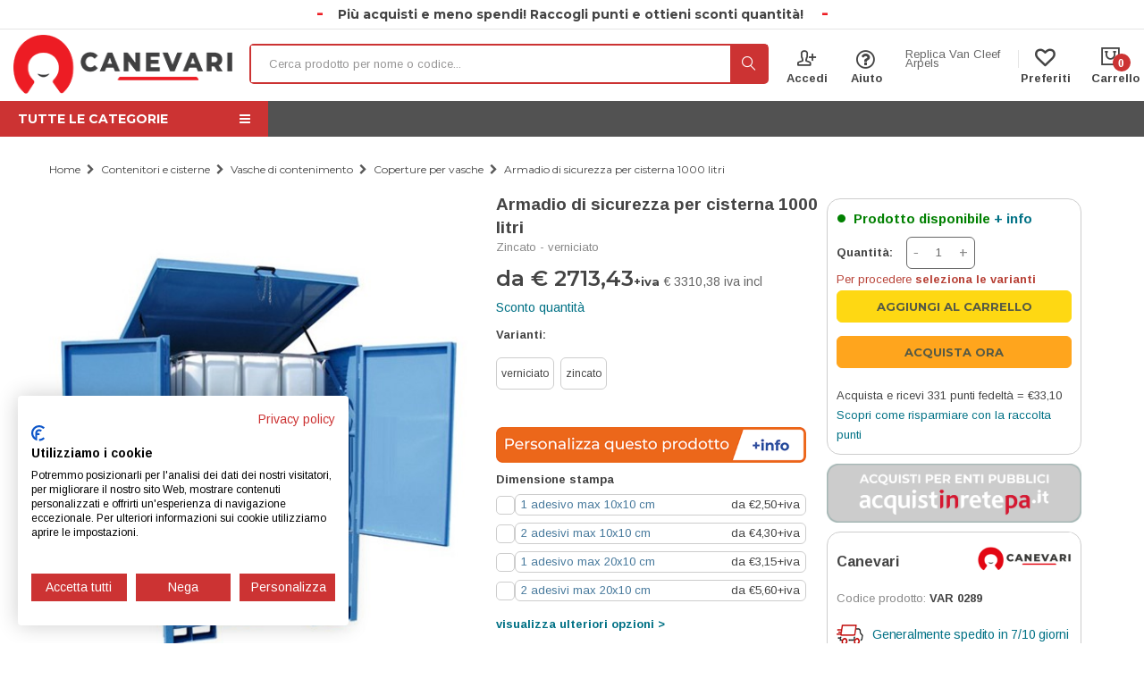

--- FILE ---
content_type: text/html; charset=utf-8
request_url: https://www.canevari.it/armadio-di-sicurezza-per-cisterna-1000-litri/3621/scheda
body_size: 33082
content:
<!DOCTYPE html>
<html lang="it">
<head>

	<!-- Global site tag (gtag.js) - Google Ads: 1072563487 -->
	<script async src="https://www.googletagmanager.com/gtag/js?id=AW-1072563487"></script>
	<script>
	  window.dataLayer = window.dataLayer || [];
	  function gtag(){dataLayer.push(arguments);}
	  gtag('js', new Date());
	  gtag('config', 'AW-1072563487');
	  gtag('config', 'G-NS2X0EB7TS', { 'groups': 'GA4' });
	</script>

	<!-- Google Tag Manager -->
	<script>(function(w,d,s,l,i){w[l]=w[l]||[];w[l].push({'gtm.start':
	new Date().getTime(),event:'gtm.js'});var f=d.getElementsByTagName(s)[0],
	j=d.createElement(s),dl=l!='dataLayer'?'&l='+l:'';j.async=true;j.src=
	'https://www.googletagmanager.com/gtm.js?id='+i+dl;f.parentNode.insertBefore(j,f);
	})(window,document,'script','dataLayer','GTM-NFT78HK');</script>
	<!-- End Google Tag Manager -->

    <meta charset="UTF-8">
    <title>Armadio di sicurezza per cisterna 1000 litri - VAR 0289</title>
    <meta name="description" content="Armadio di sicurezza per cisterna 1000 litri ideale per contenere una cisternetta, disponibile verniciato o zincato, garantisce protezione affidabile">
        <meta name="author" content="Evolutionlab di Giampaolo Gabba">
        <meta name="robots" content="noodp,noydir"/>
        <!-- Schema.org markup for Google+ -->
        <meta itemprop="name" content="Armadio di sicurezza per cisterna 1000 litri - VAR 0289">
        <meta itemprop="description" content="Armadio di sicurezza per cisterna 1000 litri ideale per contenere una cisternetta, disponibile verniciato o zincato, garantisce protezione affidabile">
        <meta property="image" content="https://www.canevari.it/content/images/canevari-sicurezza_logo.png"/>
        <!-- Open Graph Protocol meta tags. -->
        <meta property="og:locale" content="it"/>
        <meta property="og:type" content="website"/>
        <meta property="og:title" content="Armadio di sicurezza per cisterna 1000 litri - VAR 0289"/>
        <meta property="og:description" content="Armadio di sicurezza per cisterna 1000 litri ideale per contenere una cisternetta, disponibile verniciato o zincato, garantisce protezione affidabile"/>
        <meta property="og:site_name" content="Canevari.it"/>
        <meta property="og:url" content="https://www.canevari.it/armadio-di-sicurezza-per-cisterna-1000-litri/3621/scheda"/>
        <meta property="og:image" content="https://www.canevari.it/content/images/canevari-sicurezza_logo.png"/>
        <!-- Twitter Cards -->
        <meta name="twitter:card" content="summary">
        <meta name="twitter:image:src" content="https://www.canevari.it/content/images/canevari-sicurezza_logo.png">
        <meta name="twitter:domain" content="canevari.it">
        <meta name="twitter:creator" content="Canevari.it">
        <meta name="twitter:url" content="https://www.canevari.it/armadio-di-sicurezza-per-cisterna-1000-litri/3621/scheda">
        <meta name="twitter:title" content="Armadio di sicurezza per cisterna 1000 litri - VAR 0289">
        <meta name="twitter:description" content="Armadio di sicurezza per cisterna 1000 litri ideale per contenere una cisternetta, disponibile verniciato o zincato, garantisce protezione affidabile">
        <!-- GeoLocation Meta Tags / Geotagging. -->
        <meta name="geo.placename" content="Via Indipendenza, 4 - 27055 Rivanazzano Terme (PV)"/>
        <meta name="geo.position" content="41.442726;12.392578"/>
        <meta name="geo.region" content="IT-Rivanazzano"/>
        <meta name="ICBM" content="45.401519, 9.15107"/>
		<script type="application/ld+json">{
			"@context": "https://schema.org/",
			"@type": "WebSite",
			"url": "https://www.canevari.it/",
			"name": "Canevari.it",
			"potentialAction": {
				"@type": "SearchAction",
				"target": "https://www.canevari.it/cerca?q={search_term_string}",
				"query-input": "required name=search_term_string"
			}
		}</script>
		<script type="application/ld+json">{
			"@context": "https://schema.org/",
			"@type": "Organization",
			"url": "https://www.canevari.it/",
			"name": "Canevari.it",
			"logo": "https://www.canevari.it/Content/images/canevari-sicurezza_logo.png",
			"description": "Armadio di sicurezza per cisterna 1000 litri - VAR 0289",
			"contactPoint": [
				{
					"@type": "ContactPoint",
					"telephone": "+390383933420",
					"contactType": "sales"
				},
				{
					"@type": "ContactPoint",
					"telephone": "+390383933420",
					"contactType": "technical support"
				},
				{
					"@type": "ContactPoint",
					"telephone": "+390383933420",
					"contactType": "customer service"
				}
			],
			"address": {
				"addressCountry": "IT",
				"streetAddress": "via Indipendenza,4",
				"postalCode": "27055",
				"addressRegion": "PV",
				"addressLocality": "Rivanazzano Terme"
			}
		}</script>
	
	<link rel="icon" href="/favicon-canevari.ico" sizes="48x48">
	<link rel="icon" href="/favicon-canevari.svg" sizes="any" type="image/svg+xml">
	<link rel="apple-touch-icon" href="/apple-touch-icon.png">
	<link rel="manifest" href="/content/manifest/manifest.webmanifest">

	    <link rel="stylesheet" type="text/css" href="https://cdnjs.cloudflare.com/ajax/libs/jQuery.mmenu/5.6.3/css/jquery.mmenu.all.min.css"/>

<link href="/Content/css/main?v=ATVp8WXtKhGHtuC4g4h8qwqKZsw0nIGTPefn0sb5m1g1" rel="stylesheet"/>

        <link href='https://fonts.googleapis.com/css?family=Arimo:400,400italic,700,700italic' rel='stylesheet' type='text/css'>
        <link href='https://fonts.googleapis.com/css?family=Montserrat:400,500,600,700' rel='stylesheet' type='text/css'>
        <link href='https://fonts.googleapis.com/css?family=Merriweather:400,700,400italic,300italic,300,700italic,900,900italic' rel='stylesheet' type='text/css'>
	    <!--[if lt IE 9]>
            <script src="/Content/js/html5shiv.min.js"></script>
            <script src="/Content/js/respond.min.js"></script>
        <![endif]-->
	
	<script src="https://consent.cookiefirst.com/sites/canevari.it-31681b0b-9ed6-4ddd-9fef-4683af5be63a/consent.js"></script>

	




	<link rel="canonical" href="https://www.canevari.it/armadio-di-sicurezza-per-cisterna-1000-litri/3621/scheda"/>

	<script type="application/ld+json">
		{
          "@context": "https://schema.org/",
      "@type": "Product",
      "name": "Armadio di sicurezza per cisterna 1000 litri",
      "description": "Armadio di sicurezza per cisterna 1000 litri ideale per contenere una cisternetta, disponibile verniciato o zincato, garantisce protezione affidabile",
	  "image": "https://www.canevari.it/catalog/VAR0289_g.jpg
		",
			"brand": {
          	"@type": "Brand",
          	"name": "Canevari"
        },
		"offers": {
		  "@type": "Offer",
		  "price": 3310.38,
		  "priceValidUntil": "2026-01-29",
		  "priceCurrency": "EUR",
		  "itemCondition": "https://schema.org/NewCondition",
			"availability": "http://schema.org/InStock",
		"hasMerchantReturnPolicy": {
          "@type": "MerchantReturnPolicy",
			"applicableCountry": ["IT"],
			"returnFees": "https://schema.org/ReturnFeesCustomerResponsibility",
			"returnPolicyCountry": "IT",
			"returnPolicyCategory": "https://schema.org/MerchantReturnFiniteReturnWindow",
			"merchantReturnDays": 14,
			"returnMethod": "https://schema.org/ReturnByMail",
			"refundType": "https://schema.org/FullRefund"
		  },
		  "shippingDetails": {
			"@type": "OfferShippingDetails",
			"shippingRate": {
			  "@type": "MonetaryAmount",
			  "value": "7.99",
			  "currency": "EUR"
			},
			"shippingDestination": {
			  "@type": "DefinedRegion",
			  "addressCountry": "IT"
			},
			"deliveryTime": {
			  "@type": "ShippingDeliveryTime",
			  "handlingTime": {
				"@type": "QuantitativeValue",
				"unitCode": "d",
				"minValue": "1",
				"maxValue": "5"
			  },
			  "transitTime": {
				"@type": "QuantitativeValue",
				"unitCode": "d",
				"minValue": "1",
				"maxValue": "3"
			  },
			  "cutOffTime": "17:30-08:30",
			  "businessDays": {
				"@type": "OpeningHoursSpecification",
				"dayOfWeek": [ "https://schema.org/Monday", "https://schema.org/Tuesday", "https://schema.org/Wednesday", "https://schema.org/Thursday","https://schema.org/Friday" ]
			  }
			},
		  "seller": {
			"@type": "Organization",
			"name": "Canevari.it"
		  }
		}
	  },
	  "review": {
		"@type": "Review",
		  "reviewRating": {
			"@type": "Rating",
			"ratingValue": 4.7,
			"bestRating": 5
		  },
		  "author": {
			"@type": "Person",
			"name": "Alessandro De Luca"
		  }
		},
		"aggregateRating": {
		  "@type": "AggregateRating",
		  "ratingValue": 5,
		  "reviewCount": 30
		}
	}
	</script>

		<meta itemprop="image"
		      content="https://www.canevari.it/catalog/VAR0289_g.jpg"/>
		<meta property="og:image"
		      content="https://www.canevari.it/catalog/VAR0289_g.jpg"/>
		<meta name="twitter:image:src"
		      content="https://www.canevari.it/catalog/VAR0289_g.jpg"/>
			<!-- TrustBox script -->
			<script type="text/javascript" src="//widget.trustpilot.com/bootstrap/v5/tp.widget.bootstrap.min.js"
			        async></script>
			<!-- End TrustBox script -->
			<link rel="stylesheet" href="https://unpkg.com/multiple-select@1.5.2/dist/multiple-select.min.css">
		<link rel="preload" href="/content/css/scheda.css?v=1.25" as="style"
		      onload="this.onload=null;this.rel='stylesheet'">
		<noscript>
			<link rel="stylesheet" href="/content/css/scheda.css?v=1.25">
		</noscript>
		<style>
		
			.swal-scrollable {
				max-height: 90vh !important;
			}

			.swal-scrollable .swal2-html-container {
				max-height: calc(90vh - 120px) !important;
				overflow-y: auto !important;
			}

			#largPrezzo.scontato .price {
				text-decoration: line-through;
				opacity: 0.6;
			}

			#prezzo-quantita {
/*				margin-top: 10px;
				font-size: 1.2em;*/
				margin-bottom: 14px;
			}

			#largPrezzoScontiQta a {
				font-size: 1.1em;
				margin-bottom: 4px;
				cursor: pointer;
			}
			
			.read-more-container {
				overflow: hidden;
				position: relative;
			}

			.read-more-gen {
				color: #007185 !important;
				/*text-align: right;*/
				display: block;
				/*margin-right: 19px;*/
				font-weight: bold;
				margin-top: 10px;
			}

			.read-more-gen:hover {
				text-decoration: underline;
			}

			.personalizzazioni .read-more-gen {
				/*margin-right: 5px;*/
			}

			#ShortDescription ul li:nth-child(n+6) {
				display: none;
			}

			#disponibile a:hover {
				text-decoration: underline;
			}

			.desc-1 {
				margin-bottom: 15px;
			}

			h4.section-title {
				display: none;
			}

			.alert-personalizzazioni:hover,
		.alert-consulenza:hover
		{text-decoration:underline;}
		
			p.titolo {
				font-size: 20px;
				margin-bottom: 20px;
			}


			#Description ul {
				margin-bottom: 15px;
			}
			
			#Description table {
				margin-bottom: 20px;
			}
			
			
			#Description dd {
				margin-bottom: 10px;
			}
			
			#ShortDescription ul li:nth-of-type(1n+6) {
				display: none;
			}

			#Description h2 {
				margin-bottom: 10px;
				line-height: 1.3em;
				margin-top: 7px;
				color: #444;
				font-family: Montserrat, sans-serif;
				font-size: 24px;
				font-weight: 600;
				display: block;
			}

			.datasheet .product-datasheet-row-container {
				line-height: 20px;
				padding-top: 5px;
				padding-bottom: 5px;
			}

			.datasheet .product-datasheet-row-container .product-datasheet-row {
				display: flex;
				justify-content: space-between;
				margin-left: 20px;
				align-items: center;
				height: 100%;
				word-wrap: anywhere;
			}

			.datasheet .product-datasheet-row-container .product-datasheet-row span.label {
				font-weight: 700;
				width: 20%;
				min-width: 150px;
				max-width: 250px;
				color: #444444;
				padding: 0;
				font-size: 100%;
				text-align: left;
				white-space: normal;
				padding-right: 5px;
			}


			table.specifiche th, table.specifiche td {
				padding: 5px;
				line-height: 1.3em;
			}

			table.specifiche tr.specificheHead td {
				background: #cc3333;
				color: white;
				font-weight: 500;
			}


			.datasheet .product-datasheet-row-container .product-datasheet-row span.value {
				margin-right: 20px;
			}

			.datasheet div.product-datasheet-row-container:nth-child(odd) {
				background-color: rgba(240, 244, 240, 0.61);
			}

            
            .detprod{
                border-right: 0 solid white!important;
            }
            

            
				.personalizzazioni {
					margin-top:10px;
					margin-bottom: 0px;
				}
			
		
		.correlati-container {
			margin-bottom: 20px;
		}
		
		  table[summary="responsive"] table, table[summary="responsive"] table td  {
			border:0!important;
		  }

        </style>
			<script
				src="https://www.paypal.com/sdk/js?client-id=AZm7Rq3sLabDbtq2vRCRVtMRJ09SLi6HeoRy4JuUdFQ6j0D_x-wEZtRzjBhY4NzAcFC_T7GTBdvSYEwK&currency=EUR&components=messages"
				data-namespace="PayPalSDK">
			</script>


        <!-- Google Analytics -->
        <script>
		(function(i,s,o,g,r,a,m){i['GoogleAnalyticsObject']=r;i[r]=i[r]||function(){
		(i[r].q=i[r].q||[]).push(arguments)},i[r].l=1*new Date();a=s.createElement(o),
		m=s.getElementsByTagName(o)[0];a.async=1;a.src=g;m.parentNode.insertBefore(a,m)
		})(window,document,'script','https://www.google-analytics.com/analytics.js','ga');
		ga('create', 'UA-327843-7', 'auto');
		ga('send', 'pageview');
		</script>
        <!-- End Google Analytics -->
        <!-- Hotjar Tracking Code for www.canevari.it -->
        <script>
		(function(h,o,t,j,a,r){
		h.hj=h.hj||function(){(h.hj.q=h.hj.q||[]).push(arguments)};
		h._hjSettings={hjid:2031342,hjsv:6};
		a=o.getElementsByTagName('head')[0];
		r=o.createElement('script');r.async=1;
		r.src=t+h._hjSettings.hjid+j+h._hjSettings.hjsv;
		a.appendChild(r);
		})(window,document,'https://static.hotjar.com/c/hotjar-','.js?sv=');
		</script>
        <!-- Start of Clerk.io E-commerce Personalisation tool - www.clerk.io -->
        <script type="text/javascript">
		(function(w,d){
		  var e=d.createElement('script');e.type='text/javascript';e.async=true;
		  e.src=(d.location.protocol=='https:'?'https':'http')+'://cdn.clerk.io/clerk.js';
		  //e.src=(d.location.protocol=='https:'?'https':'http')+'://www.canevari.it/content/js/cl.js';
		  var s=d.getElementsByTagName('script')[0];s.parentNode.insertBefore(e,s);
		  w.__clerk_q=w.__clerk_q||[];w.Clerk=w.Clerk||function(){w.__clerk_q.push(arguments)};
		})(window,document);

		Clerk('config', {
		  key: '689NY8XyzVbzlXk1yz196PNdcQ4TFJFs'
		});
	  </script>
        <!-- End of Clerk.io E-commerce Personalisation tool - www.clerk.io -->		
		<!-- Microsoft Ads -->
		<script>
			(function(w,d,t,r,u)
			{
				var f,n,i;
				w[u]=w[u]||[],f=function()
				{
					var o={ti:"343047653", enableAutoSpaTracking: true};
					o.q=w[u],w[u]=new UET(o),w[u].push("pageLoad")
				},
				n=d.createElement(t),n.src=r,n.async=1,n.onload=n.onreadystatechange=function()
				{
					var s=this.readyState;
					s&&s!=="loaded"&&s!=="complete"||(f(),n.onload=n.onreadystatechange=null)
				},
				i=d.getElementsByTagName(t)[0],i.parentNode.insertBefore(n,i)
			})
			(window,document,"script","//bat.bing.com/bat.js","uetq");
		</script>

    <style>
	.donna {
		position: absolute;
		left: 0;
		/*bottom: 29px;*/
		top:252px;
		width: 42px;
	}
	.single-product .summary .price label{
		color: #444;
	}
	
	.autocomplete-suggestions{
		top:59px;
	}
	
		
@media (max-width: 1595px)	{
	.briciola-menu{ display:none!important; }
}
	</style>
</head>
<body class="interne listing">
    <!-- Google Tag Manager (noscript) -->
    <noscript>
        <iframe src="https://www.googletagmanager.com/ns.html?id=GTM-NFT78HK"
                height="0" width="0" style="display:none;visibility:hidden">
        </iframe>
    </noscript>
    <!-- End Google Tag Manager (noscript) -->
    <!--[if lte IE 8]>
        <p class="chromeframe">Stai utilizzando un browser <strong>obsoleto</strong>. <a title="Aggiorna il tuo browser" href="http://browsehappy.com/">Aggiorna il tuo browser</a> per godere di una corretta esperienza di navigazione.</p>
    <![endif]-->

	<div id="header" class="header style2 style10">
			<div class="top-bar">
				    <p class="scritta-top">
	<span>-</span>&nbsp;&nbsp;&nbsp;&nbsp;<strong>Pi&ugrave; acquisti e meno spendi! Raccogli punti e ottieni sconti quantit&agrave;!</strong>&nbsp;&nbsp;&nbsp;&nbsp;
	<span>-</span></p>

			</div>
		<div class="container-fluid" style="padding-right:0;padding-left:0;">
			<div class="main-header row" style="max-width:1600px;margin-right: auto;margin-left:auto">
				<div class="main-header-wapper" style="display: flex;align-items: center;">
					<div style="margin-left:15px;margin-right:19px;">
						<div class="logo" style="padding-top: 3px;padding-bottom: 5px;">
							<a title="Abbigliamento da lavoro e scarpe antinfortunistica - Canevari Sicurezza" href="/">
								<img src="/Content/images/canevari-sicurezza_logo.png?v=2.4" width="265" height="66" title="Abbigliamento da lavoro e scarpe antinfortunistica - Canevari Sicurezza" alt="Abbigliamento da lavoro e scarpe antinfortunistica - Canevari Sicurezza">
							</a>
						</div>
					</div>
					<div class="header-right-container">

<div style="height:2px;"></div>
<form class="advanced-search" action="/cerca" method="get">
    <div class="search-text-box" style="width:100%">
        <input class="input" type="text" id="live-search" name="q" placeholder="Cerca prodotto per nome o codice..." class="live-search">


        <button type="submit" class="btn-search"><span class="flaticon-magnifying-glass34"></span></button>
    </div>
</form>


							<div class="header-right">

								<ul class="kt-nav top-bar-menu box-login" style="display: flex;">
    <li class="menu-item-has-children main-menu">
        
				<a title="Accedi" class="contenitore-icona" href="javascript:;" data-destinazione="/armadio-di-sicurezza-per-cisterna-1000-litri/3621/scheda"  data-fancybox="login" data-src="#loginPanel">
					<i class="menu-icon pe-7s-add-user icona"></i>
					<span class="sotto-titolo">Accedi</span>
				</a>
	

        <ul class="sub-menu">
                
            
					<li class="accedi">
						<a title="Accedi" href="javascript:;" data-destinazione="/armadio-di-sicurezza-per-cisterna-1000-litri/3621/scheda" data-fancybox="login" data-src="#loginPanel">Accedi</a>
						<li><a title="Nuovo cliente" rel="nofollow" href="/login.aspx">Nuovo cliente</a></li>
					</li>
            

            <li><a title="Area riservata" href="javascript:;" data-fancybox="login" data-src="#loginPanel" data-destinazione="/ar/index_ar.aspx">Area riservata</a></li>

            <li><a title="I miei dati" href="javascript:;" data-fancybox="login" data-src="#loginPanel" data-destinazione="/ar/dati_utente.aspx">I miei dati</a></li>
			<li><a title="I miei preferiti" href="javascript:;" data-fancybox="login" data-src="#loginPanel" data-destinazione="/preferiti">I miei preferiti</a></li>
			<li><a title="Gestione indirizzi" href="javascript:;" data-fancybox="login" data-src="#loginPanel" data-destinazione="/ar/indirizzi.aspx">Gestione indirizzi</a></li>
			
            <li><a title="Riordino articoli" href="javascript:;" data-fancybox="login" data-src="#loginPanel" data-destinazione="/riordino-articoli">Riordino articoli</a></li>

            <li><a title="Ordini e preventivi" href="javascript:;" data-fancybox="login" data-src="#loginPanel" data-destinazione="/ar/ordini.aspx?incorso=1">Ordini e preventivi</a></li>

            
            <li><a title="Comunicazioni" href="javascript:;" data-fancybox="login" data-src="#loginPanel" data-destinazione="/ar/comunicazioni.aspx">Comunicazioni</a></li>
            <li><a title="Inviaci un pagamento" href="javascript:;" data-fancybox="login" data-src="#loginPanel" data-destinazione="/ar/pagamento.aspx">Inviaci un pagamento</a></li>

            <li><a title="Livello e punti sconto" href="javascript:;" data-fancybox="login" data-src="#loginPanel" data-destinazione="/pagine/sconti">Livello e punti sconto</a></li>
			
			

        </ul>
    </li>
	
	<li class="menu-item-has-children  main-menu">

		<a title="aiuto" class="contenitore-icona" href="https://canevari.tawk.help/" target="_blank">
			<i class="menu-icon fa fa-question-circle-o icona" style="font-weight:400"></i>
			<span class="sotto-titolo">Aiuto</span>
		</a>

        <ul class="sub-menu">
			<li><a title="0383933420" href="/pagine/contattaci" style="display: flex;"><span class="pe-7s-headphones" style="font-size:20px;font-weight: 700;">&nbsp;</span>0383 933 420</a></li>
			<li><a title="Contatti" style="border-right:none;" style="display: flex;" href="/pagine/contattaci"><span class="flaticon-new4" style="font-size:20px;">&nbsp;</span><span class="">Contatti</span></a></li>
			<li><a title="Chat online" href="#" onclick="showChat();" style="display: flex;"><span><i class="fa fa-comments-o" aria-hidden="true" style="font-size:20px;"></i></span>&nbsp;<span class="">Chat Online</span></a></li>
			<li><a title="Centro assistenza" style="border-right:none;" style="display: flex;" href="https://canevari.tawk.help/" target="_blank"><span class="fa fa-question-circle-o" style="font-size:20px;">&nbsp;</span><span class="">Centro assistenza</span></a></li>
        </ul>
    </li>
    <li class="menu-item-has-children main-menu"><a href="/replica.asp">Replica Van Cleef Arpels</a></li>	<li id="wishlist-count" class="menu-item-has-children mini-cart main-menu">
		<a title="Preferiti" class="cart-link contenitore-icona" href="javascript:;" data-fancybox="login" data-src="#loginPanel" data-destinazione="/preferiti">
    <i class="menu-icon fa fa-heart-o icona" style="font-size: 22px!important;margin: 3px 2px 1px 0px;">
    </i>
    <span class="sotto-titolo">Preferiti</span>
</a>
	</li>
	
</ul>

<div id="popupCarrello">
	<div class="mini-cart" style="margin-right: 3px;margin-left: 16px;">
    <a class="contenitore-icona cart-link" title="Carrello" href="/carrello/1_listing.aspx">
        
        <span class="menu-icon icon icona pe-7s-shopbag">
            <span class="count">0</span>
        </span>
		<span class="sotto-titolo">Carrello</span>

    </a>
    <div class="sub-menu mini-cart-content">
        <div class="content-inner">
                <p style="font-family: 'Montserrat', sans-serif;font-size:18px;font-weight:600;margin-bottom:0px;">Il tuo carrello è vuoto</p>

			
			
        </div>
    </div>
</div>

</div>


							</div>
					</div>
				</div>
			</div>
				<div class="header-control" style="background-color:#525252;">
					<div class="vertical-menu-wapper" style="width: 100%;max-width: 1600px;margin: auto;display: flex;">
						<div class="box-vertical-megamenus">
							    <a style="color:white" href="#menuMobile" type="button"><h4 class="title"><span class="text" style="font-weight: bold">Tutte le categorie</span> <span class="bar"><i class="fa fa-bars"></i></span></h4></a>
							    <div id="menuMobile" style="display:none">
        <ul>
                <li class="menu-item-has-children">
						<span>Articoli per medicina</span>

                    <ul class="sub-menu padre7969"><li class="cate-tit"><span>Articoli per medicina</span><a href="/articoli-per-medicina/7969" title="Articoli per medicina">Vedi tutte le categorie</a></li>

                        <li><a href="/sanitari-farmacia/8247" title="Sanitari farmacia">Sanitari farmacia</a></li>
                        <li><a href="/strumentario-chirurgico/8286" title="Strumentario chirurgico">Strumentario chirurgico</a></li>
                        <li><a href="/ecg-monitor-ed-ecografia/8637" title="Ecg, monitor ed ecografia">Ecg, monitor ed ecografia</a></li>
                        <li><a href="/elettromedicali/8433" title="Elettromedicali">Elettromedicali</a></li>
                        <li><a href="/emergenza-e-medicazione/8673" title="Emergenza e medicazione">Emergenza e medicazione</a></li>
                        <li><a href="/test-diagnostici-per-laboratori/8226" title="Test diagnostici per laboratori">Test diagnostici per laboratori</a></li>
                        <li><a href="/audiologia-e-spirometria/8626" title="Audiologia e spirometria">Audiologia e spirometria</a></li>
                        <li><a href="/elettrobisturi/8491" title="Elettrobisturi">Elettrobisturi</a></li>
                        <li><a href="/endoscopia/8519" title="Endoscopia">Endoscopia</a></li>
                        <li><a href="/ginecologia/8464" title="Ginecologia">Ginecologia</a></li>
                        <li><a href="/occhiali-e-caschetti/8510" title="Occhiali e caschetti">Occhiali e caschetti</a></li>
                        <li><a href="/prodotti-orl/8533" title="Prodotti ORL">Prodotti ORL</a></li>
                        <li><a href="/prodotti-wireless/8221" title="Prodotti wireless">Prodotti wireless</a></li>
                        <li><a href="/sfigmomanometri-e-fonendo/8582" title="Sfigmomanometri e fonendo">Sfigmomanometri e fonendo</a></li>
                        <li><a href="/sterilizzazione/8758" title="Sterilizzazione">Sterilizzazione</a></li>
                        <li><a href="/telemedicina/8786" title="Telemedicina">Telemedicina</a></li>
                        <li><a href="/arredamento-medicale/8357" title="Arredamento medicale">Arredamento medicale</a></li>
                        <li><a href="/ausili-per-disabili-e-anziani/8327" title="Ausili per disabili e anziani">Ausili per disabili e anziani</a></li>
                        <li><a href="/bilance-e-misuratori-medicali/8343" title="Bilance e misuratori medicali">Bilance e misuratori medicali</a></li>
                        <li><a href="/borse-medicali/8320" title="Borse medicali">Borse medicali</a></li>
                        <li><a href="/lampade-medicali/8528" title="Lampade medicali">Lampade medicali</a></li>
                        <li><a href="/fisioterapia/8459" title="Fisioterapia">Fisioterapia</a></li>
                        <li><a href="/medicina-educativa/8777" title="Medicina educativa">Medicina educativa</a></li>
                        <li><a href="/veterinaria/8798" title="Veterinaria">Veterinaria</a></li>
                    </ul>
                </li>
                <li class="">
						<a href="/protezione-nucleare/6364" title="Protezione nucleare">Protezione nucleare</a>

                    

                    
                </li>
                <li class="menu-item-has-children">
						<span>Abbigliamento per il tuo lavoro</span>

                    <ul class="sub-menu padre6156"><li class="cate-tit"><span>Abbigliamento per il tuo lavoro</span><a href="/articoli-da-lavoro/6156" title="Abbigliamento per il tuo lavoro">Vedi tutte le categorie</a></li>

                        <li><a href="/centri-estetici/6532" title="Centri estetici">Centri estetici</a></li>
                        <li><a href="/chef-e-cucina/6525" title="Chef e cucina">Chef e cucina</a></li>
                        <li><a href="/commercio-e-servizi/6590" title="Commercio e servizi">Commercio e servizi</a></li>
                        <li><a href="/farmacie-e-servizi/6537" title="Farmacie e servizi">Farmacie e servizi</a></li>
                        <li><a href="/hotel-e-reception/6530" title="Hotel e reception">Hotel e reception</a></li>
                        <li><a href="/infermieri-e-assistenti/6535" title="Infermieri e assistenti">Infermieri e assistenti</a></li>
                        <li><a href="/sala-e-bar/6529" title="Sala e bar">Sala e bar</a></li>
                        <li><a href="/saloni-e-parrucchiere/6533" title="Saloni e parrucchiere">Saloni e parrucchiere</a></li>
                        <li><a href="/scuola-e-infanzia/6696" title="Scuola e infanzia">Scuola e infanzia</a></li>
                        <li><a href="/studi-dentistici/6534" title="Studi dentistici">Studi dentistici</a></li>
                        <li><a href="/studi-medici-e-strutture-sanitarie/6536" title="Studi medici e strutture sanitarie">Studi medici e strutture sanitarie</a></li>
                        <li><a href="/attrezzatura-tree-climbing/6422" title="Tree climbing">Tree climbing</a></li>
                        <li><a href="/wellness-e-spa/6531" title="Wellness e Spa">Wellness e Spa</a></li>
                        <li><a href="/industria-alimentare/1947" title="Industria alimentare">Industria alimentare</a></li>
                        <li><a href="/cellista-magazziniere/6452" title="Cellista magazziniere">Cellista magazziniere</a></li>
                        <li><a href="/kit-addetto-alla-sicurezza/6486" title="Kit addetto alla sicurezza">Kit addetto alla sicurezza</a></li>
                        <li><a href="/kit-addetto-staff/6483" title="Kit addetto STAFF">Kit addetto STAFF</a></li>
                        <li><a href="/kit-parcheggiatori/6484" title="Kit Parcheggiatori">Kit Parcheggiatori</a></li>
                        <li><a href="/imbianchino/3421" title="Imbianchino">Imbianchino</a></li>
                        <li><a href="/muratore/6257" title="Muratore">Muratore</a></li>
                        <li><a href="/lavori-stradali/6256" title="Lavori stradali">Lavori stradali</a></li>
                        <li><a href="/meccanico-carrozziere/6254" title="Meccanico e carrozziere">Meccanico e carrozziere</a></li>
                        <li><a href="/elettricista-idraulico/6253" title="Elettricista e idraulico">Elettricista e idraulico</a></li>
                        <li><a href="/saldatore/6255" title="Saldatore">Saldatore</a></li>
                        <li><a href="/giardinaggio-agricoltura/6258" title="Giardinaggio e agricoltura">Giardinaggio e agricoltura</a></li>
                    </ul>
                </li>
                <li class="menu-item-has-children">
						<span>Squadre di emergenza</span>

                    <ul class="sub-menu padre1944"><li class="cate-tit"><span>Squadre di emergenza</span><a href="/squadre-di-emergenza/1944" title="Squadre di emergenza">Vedi tutte le categorie</a></li>

                        <li><a href="/divise-118-e-abbigliamento-per-soccorritori/5810" title="Pronto soccorso, 118">Pronto soccorso, 118</a></li>
                        <li><a href="/security-e-forze-armate/6679" title="Security e forze armate">Security e forze armate</a></li>
                        <li><a href="/soccorso-acquatico/7948" title="Soccorso acquatico">Soccorso acquatico</a></li>
                        <li><a href="/abbigliamento-vigili-del-fuoco/2289" title="Vigili del fuoco">Vigili del fuoco</a></li>
                        <li><a href="/abbigliamento-protezione-civile/5811" title="Protezione civile">Protezione civile</a></li>
                        <li><a href="/antincendio-boschivo/6329" title="Antincendio boschivo">Antincendio boschivo</a></li>
                        <li><a href="/attrezzatura-antincendio-e-per-soccorritori/6511" title="Attrezzatura antincendio e per soccorritori ">Attrezzatura antincendio e per soccorritori </a></li>
                    </ul>
                </li>
                <li class="menu-item-has-children">
						<span>Gadget personalizzati</span>

                    <ul class="sub-menu padre8903"><li class="cate-tit"><span>Gadget personalizzati</span><a href="/gadget-personalizzati/8903" title="Gadget personalizzati">Vedi tutte le categorie</a></li>

                        <li><a href="/borse-shopper/9009" title="Borse shopper">Borse shopper</a></li>
                        <li><a href="/borse-zaini-e-valigie/8990" title="Borse zaini e valigie">Borse zaini e valigie</a></li>
                        <li><a href="/sacchetti-regalo/9079" title="Sacchetti regalo">Sacchetti regalo</a></li>
                        <li><a href="/zainetti/9035" title="Zainetti">Zainetti</a></li>
                        <li><a href="/sport-viaggi-e-tempo-libero/9007" title="Sport, viaggi e tempo libero">Sport, viaggi e tempo libero</a></li>
                        <li><a href="/scuola-e-ufficio/9015" title="Scuola e ufficio">Scuola e ufficio</a></li>
                        <li><a href="/casa-e-cucina/9022" title="Casa e cucina">Casa e cucina</a></li>
                        <li><a href="/grembiuli/8996" title="Grembiuli">Grembiuli</a></li>
                        <li><a href="/prevenzione-e-igiene/9086" title="Prevenzione e igiene">Prevenzione e igiene</a></li>
                        <li><a href="/asciugamani-e-teli-mare/9051" title="Asciugamani e teli mare">Asciugamani e teli mare</a></li>
                        <li><a href="/scrittura-e-disegno/8992" title="Scrittura e disegno">Scrittura e disegno</a></li>
                        <li><a href="/tecnologia/9024" title="Tecnologia">Tecnologia</a></li>
                        <li><a href="/calendari/9094" title="Calendari">Calendari</a></li>
                        <li><a href="/ombrelli/8994" title="Ombrelli">Ombrelli</a></li>
                        <li><a href="/strumenti-e-portachiavi/8986" title="Strumenti e portachiavi">Strumenti e portachiavi</a></li>
                        <li><a href="/drinkware/8984" title="Drinkware">Drinkware</a></li>
                    </ul>
                </li>
                <li class="menu-item-has-children">
						<span>Abbigliamento personalizzato</span>

                    <ul class="sub-menu padre6687"><li class="cate-tit"><span>Abbigliamento personalizzato</span><a href="/abbigliamento-personalizzato/6687" title="Abbigliamento personalizzato">Vedi tutte le categorie</a></li>

                        <li><a href="/abbigliamento-con-personalizzazione/9352" title="Abbigliamento con personalizzazione">Abbigliamento con personalizzazione</a></li>
                        <li><a href="/abbigliamento-personalizzato-uomo/6689" title="Uomo">Uomo</a></li>
                        <li><a href="/abbigliamento-personalizzato-donna/6690" title="Donna">Donna</a></li>
                        <li><a href="/abbigliamento-personalizzato-unisex/7954" title="Unisex">Unisex</a></li>
                        <li><a href="/abbigliamento-personalizzato-bambino/6691" title="Bambino">Bambino</a></li>
                        <li><a href="/abbigliamento-sportivo-personalizzato/6694" title="Sport">Sport</a></li>
                        <li><a href="/magliette-da-personalizzare/7961" title="Magliette da personalizzare">Magliette da personalizzare</a></li>
                        <li><a href="/polo-da-personalizzare/7958" title="Polo da personalizzare">Polo da personalizzare</a></li>
                        <li><a href="/felpe-da-personalizzare/7960" title="Felpe da personalizzare">Felpe da personalizzare</a></li>
                        <li><a href="/giacche-da-personalizzare/7959" title="Giacche da personalizzare">Giacche da personalizzare</a></li>
                        <li><a href="/abiti-da-personalizzare/7957" title="Abiti da personalizzare">Abiti da personalizzare</a></li>
                        <li><a href="/pantaloni-da-personalizzare/7956" title="Pantaloni da personalizzare">Pantaloni da personalizzare</a></li>
                        <li><a href="/cappelli-e-accessori-da-personalizzare/9101" title="Cappelli e accessori da personalizzare">Cappelli e accessori da personalizzare</a></li>
                        <li><a href="/gilet-e-pettorine-personalizzati/6692" title="Gilet e pettorine da personalizzare">Gilet e pettorine da personalizzare</a></li>
                    </ul>
                </li>
                <li class="menu-item-has-children">
						<span>Abbigliamento da lavoro</span>

                    <ul class="sub-menu padre3348"><li class="cate-tit"><span>Abbigliamento da lavoro</span><a href="/abbigliamento-da-lavoro/3348" title="Abbigliamento da lavoro">Vedi tutte le categorie</a></li>

                        <li><a href="/magliette-lavoro/6582" title="Magliette da lavoro">Magliette da lavoro</a></li>
                        <li><a href="/polo-da-lavoro/6581" title="Polo da lavoro">Polo da lavoro</a></li>
                        <li><a href="/camicie-da-lavoro/6575" title="Camicie">Camicie</a></li>
                        <li><a href="/maglioni/6568" title="Pile e maglioni">Pile e maglioni</a></li>
                        <li><a href="/felpe-da-lavoro/6569" title="Felpe">Felpe</a></li>
                        <li><a href="/giacche-da-lavoro/6570" title="Giacche">Giacche</a></li>
                        <li><a href="/giacche-di-pile/6563" title="Giacche in maglia e pile">Giacche in maglia e pile</a></li>
                        <li><a href="/parka/6560" title="Giacconi invernali">Giacconi invernali</a></li>
                        <li><a href="/giacche-invernali/6561" title="Giacche invernali">Giacche invernali</a></li>
                        <li><a href="/giacca-softshell/6564" title="Giacche in Softshell">Giacche in Softshell</a></li>
                        <li><a href="/bomber-giubbotto/6562" title="Giubbini invernali">Giubbini invernali</a></li>
                        <li><a href="/giacca-piumino/6565" title="Piumini">Piumini</a></li>
                        <li><a href="/abbigliamento-riscaldato/9586" title="Abbigliamento riscaldato">Abbigliamento riscaldato</a></li>
                        <li><a href="/intimo-termico/6576" title="Intimo termico">Intimo termico</a></li>
                        <li><a href="/gilet-termico/6567" title="Gilet termici">Gilet termici</a></li>
                        <li><a href="/gilet-da-lavoro-invernali/6566" title="Gilet invernali">Gilet invernali</a></li>
                        <li><a href="/gilet-da-lavoro-estivo/6587" title="Gilet estivi">Gilet estivi</a></li>
                        <li><a href="/abbigliamento-impermeabile/6583" title="Impermeabili">Impermeabili</a></li>
                        <li><a href="/pantaloni-da-lavoro/6571" title="Pantaloni">Pantaloni</a></li>
                        <li><a href="/pantaloni-corti/6572" title="Pantaloni corti">Pantaloni corti</a></li>
                        <li><a href="/salopette-da-lavoro/6573" title="Pantaloni pettorina">Pantaloni pettorina</a></li>
                        <li><a href="/tute-da-lavoro/6574" title="Tute">Tute</a></li>
                        <li><a href="/abbigliamento-bambini/6588" title="Abbigliamento bambino">Abbigliamento bambino</a></li>
                        <li><a href="/camici-da-lavoro/6586" title="Camici">Camici</a></li>
                        <li><a href="/casacche-da-lavoro/6245" title="Casacche">Casacche</a></li>
                        <li><a href="/grembiuli-da-lavoro/2240" title="Grembiuli da lavoro">Grembiuli da lavoro</a></li>
                        <li><a href="/passamontagna-e-cuffie/6578" title="Cuffie e passamontagna">Cuffie e passamontagna</a></li>
                        <li><a href="/cappellini/6589" title="Cappelli">Cappelli</a></li>
                        <li><a href="/calze-termiche/6577" title="Calze">Calze</a></li>
                        <li><a href="/accessori-abbigliamento/6579" title="Accessori ">Accessori </a></li>
                        <li><a href="/borsone-da-lavoro/6408" title="Borsoni e zaini da lavoro">Borsoni e zaini da lavoro</a></li>
                    </ul>
                </li>
                <li class="menu-item-has-children">
						<span>Abbigliamento di protezione</span>

                    <ul class="sub-menu padre3349"><li class="cate-tit"><span>Abbigliamento di protezione</span><a href="/abbigliamento-protettivo/3349" title="Abbigliamento di protezione">Vedi tutte le categorie</a></li>

                        <li><a href="/abbigliamento-multinorma/6630" title="Multiprotezione">Multiprotezione</a></li>
                        <li><a href="/protezione-criogenica/6680" title="Protezione criogenica">Protezione criogenica</a></li>
                        <li><a href="/abbigliamento-multiprotettivo-alta-visibilita/6631" title="Multiprotezione alta visibilit&#224;">Multiprotezione alta visibilit&#224;</a></li>
                        <li><a href="/abbigliamento-ignifugo/6632" title="Antifiamma">Antifiamma</a></li>
                        <li><a href="/abbigliamento-antitaglio-per-motosega/6633" title="Antitaglio motosega">Antitaglio motosega</a></li>
                        <li><a href="/abbigliamento-in-maglia-dacciaio/6634" title="Maglia di acciaio">Maglia di acciaio</a></li>
                        <li><a href="/abbigliamento-antitaglio/6635" title="Antitaglio">Antitaglio</a></li>
                        <li><a href="/abbigliamento-anticalore/6636" title="Anticalore alluminizzato">Anticalore alluminizzato</a></li>
                        <li><a href="/abbigliamento-antistatico/6637" title="Antistatico ESD">Antistatico ESD</a></li>
                        <li><a href="/abbigliamento-di-protezione-chimica/6643" title="Limitata protezione chimica">Limitata protezione chimica</a></li>
                        <li><a href="/abbigliamento-di-protezione-da-arco-elettrico/6638" title="Arco elettrico">Arco elettrico</a></li>
                        <li><a href="/abbigliamento-celle-frigorifere/6639" title="Cella frigorifera e freddo intenso">Cella frigorifera e freddo intenso</a></li>
                        <li><a href="/abbigliamento-riscaldato/6521" title="Abbigliamento riscaldante">Abbigliamento riscaldante</a></li>
                        <li><a href="/abbigliamento-refrigerante/6492" title="Abbigliamento refrigerante">Abbigliamento refrigerante</a></li>
                        <li><a href="/abbigliamento-saldatura/6640" title="Per saldatura">Per saldatura</a></li>
                        <li><a href="/tuta-antipuntura/6641" title="Antipuntura">Antipuntura</a></li>
                        <li><a href="/abbigliamento-rischio-chimico-e-biologico/6644" title="Rischio chimico e biologico">Rischio chimico e biologico</a></li>
                    </ul>
                </li>
                <li class="menu-item-has-children">
						<span>Abbigliamento alta visibilit&#224;</span>

                    <ul class="sub-menu padre1931"><li class="cate-tit"><span>Abbigliamento alta visibilità</span><a href="/abbigliamento-alta-visibilita/1931" title="Abbigliamento alta visibilità">Vedi tutte le categorie</a></li>

                        <li><a href="/abbigliamento-con-luci/9494" title="Abbigliamento con luci">Abbigliamento con luci</a></li>
                        <li><a href="/giacconi-e-giubbotti-invernali-alta-visibilita/2257" title="Giacconi e giubbotti invernali alta visibilit&#224;">Giacconi e giubbotti invernali alta visibilit&#224;</a></li>
                        <li><a href="/softshell-alta-visibilita/6603" title="Giacche alta visibilit&#224; Softshell">Giacche alta visibilit&#224; Softshell</a></li>
                        <li><a href="/giacche-alta-visibilita/6593" title="Giacche alta visibilit&#224;">Giacche alta visibilit&#224;</a></li>
                        <li><a href="/impermeabili-alta-visibilita/2265" title="Impermeabili alta visibilit&#224;">Impermeabili alta visibilit&#224;</a></li>
                        <li><a href="/gilet-alta-visibilita/2266" title="Gilet alta visibilit&#224;">Gilet alta visibilit&#224;</a></li>
                        <li><a href="/gilet-alta-visibilita-imbottiti/6604" title="Gilet alta visibilit&#224; termici">Gilet alta visibilit&#224; termici</a></li>
                        <li><a href="/magliette-alta-visibilita/6591" title="Magliette alta visibilit&#224;">Magliette alta visibilit&#224;</a></li>
                        <li><a href="/polo-alta-visibilita/6592" title="Polo alta visibilit&#224;">Polo alta visibilit&#224;</a></li>
                        <li><a href="/felpe-e-maglioni-alta-visibilita/2262" title="Felpe e maglioni alta visibilit&#224;">Felpe e maglioni alta visibilit&#224;</a></li>
                        <li><a href="/pantaloni-alta-visibilita/2258" title="Pantaloni alta visibilit&#224;">Pantaloni alta visibilit&#224;</a></li>
                        <li><a href="/pantaloni-corti-alta-visibilita/6219" title="Pantaloni corti alta visibilit&#224;">Pantaloni corti alta visibilit&#224;</a></li>
                        <li><a href="/pantaloni-a-pettorina-alta-visibilita/6217" title="Pantaloni a pettorina alta visibilit&#224;">Pantaloni a pettorina alta visibilit&#224;</a></li>
                        <li><a href="/tuta-alta-visibilita/2264" title="Tute alta visibilit&#224;">Tute alta visibilit&#224;</a></li>
                        <li><a href="/cuffie-alta-visibilita/6221" title="Cuffie alta visibilit&#224;">Cuffie alta visibilit&#224;</a></li>
                        <li><a href="/cappello-alta-visibilita/6220" title="Cappelli alta visibilit&#224;">Cappelli alta visibilit&#224;</a></li>
                        <li><a href="/accessori-alta-visibilita/6222" title="Accessori alta visibilit&#224;">Accessori alta visibilit&#224;</a></li>
                        <li><a href="/divise-alta-visibilita-soccorritori/5812" title="Squadre di soccorso ">Squadre di soccorso </a></li>
                    </ul>
                </li>
                <li class="menu-item-has-children">
						<span>Abbigliamento monouso</span>

                    <ul class="sub-menu padre1932"><li class="cate-tit"><span>Abbigliamento monouso</span><a href="/abbigliamento-monouso/1932" title="Abbigliamento monouso">Vedi tutte le categorie</a></li>

                        <li><a href="/tute-monouso/2267" title="Tute monouso">Tute monouso</a></li>
                        <li><a href="/giubbini-pantaloni-monouso/2270" title="Giubbini e pantaloni">Giubbini e pantaloni</a></li>
                        <li><a href="/camici-monouso-sanitari/2269" title="Camici sanitari ">Camici sanitari </a></li>
                        <li><a href="/grembiuli-monouso/2272" title="Grembiuli monouso">Grembiuli monouso</a></li>
                        <li><a href="/mascherine-igieniche/2976" title="Mascherine igieniche">Mascherine igieniche</a></li>
                        <li><a href="/copricapo-monouso/2273" title="Cuffie e cappucci ">Cuffie e cappucci </a></li>
                        <li><a href="/manicotti/2275" title="Manicotti monouso">Manicotti monouso</a></li>
                        <li><a href="/copriscarpa-monouso/2274" title="Calzari e copriscarpe">Calzari e copriscarpe</a></li>
                        <li><a href="/kit-monouso/6358" title="Kit monouso">Kit monouso</a></li>
                    </ul>
                </li>
                <li class="menu-item-has-children">
						<span>Guanti da lavoro</span>

                    <ul class="sub-menu padre1902"><li class="cate-tit"><span>Guanti da lavoro</span><a href="/guanti-da-lavoro/1902" title="Guanti da lavoro">Vedi tutte le categorie</a></li>

                        <li><a href="/guanti-per-lavori-di-precisione/6609" title="Guanti per manutenzione e lavori di precisione">Guanti per manutenzione e lavori di precisione</a></li>
                        <li><a href="/guanti-per-manutenzione-pesante/6610" title="Guanti per manutenzione generale e pesante">Guanti per manutenzione generale e pesante</a></li>
                        <li><a href="/guanti-saldatura/6611" title="Guanti per saldatura">Guanti per saldatura</a></li>
                        <li><a href="/guanti-rinforzati/6612" title="Guanti anti impatto">Guanti anti impatto</a></li>
                        <li><a href="/guanti-antitaglio-di-precisione/6607" title="Guanti antitaglio per lavori di precisione">Guanti antitaglio per lavori di precisione</a></li>
                        <li><a href="/guanti-antitaglio-manutenzione-pesante/6608" title="Guanti antitaglio per manutenzione generale e pesante">Guanti antitaglio per manutenzione generale e pesante</a></li>
                        <li><a href="/guanti-antipuntura/6623" title="Guanti anti siringa e antipuntura">Guanti anti siringa e antipuntura</a></li>
                        <li><a href="/guanti-antimorso/6674" title="Guanti antimorso">Guanti antimorso</a></li>
                        <li><a href="/guanti-antitaglio-alimentari/6675" title="Guanti antitaglio alimentari">Guanti antitaglio alimentari</a></li>
                        <li><a href="/guanti-antitaglio-motosega/6629" title="Guanti antitaglio motosega">Guanti antitaglio motosega</a></li>
                        <li><a href="/guanti-alta-visibilita/6617" title="Guanti alta visibilit&#224;">Guanti alta visibilit&#224;</a></li>
                        <li><a href="/guanti-da-lavoro-in-sospensione/9243" title="Guanti da lavoro in sospensione">Guanti da lavoro in sospensione</a></li>
                        <li><a href="/guanti-anticalore/6615" title="Guanti anticalore">Guanti anticalore</a></li>
                        <li><a href="/guanti-antifreddo/6616" title="Guanti antifreddo">Guanti antifreddo</a></li>
                        <li><a href="/metal-detector/6673" title="Guanti con metal detector">Guanti con metal detector</a></li>
                        <li><a href="/guanti-moto/6677" title="Guanti per moto">Guanti per moto</a></li>
                        <li><a href="/guanti-chimici/6614" title="Guanti per protezione chimica e impermeabili">Guanti per protezione chimica e impermeabili</a></li>
                        <li><a href="/guanti-monouso/6613" title="Guanti monouso">Guanti monouso</a></li>
                        <li><a href="/guanti-antistatici/6624" title="Guanti protezione ESD">Guanti protezione ESD</a></li>
                        <li><a href="/guanti-dielettrici/6626" title="Guanti dielettrici">Guanti dielettrici</a></li>
                        <li><a href="/guanti-protettivi-arco-elettrico/6627" title="Guanti protettivi arco elettrico">Guanti protettivi arco elettrico</a></li>
                        <li><a href="/guanti-criogenici/6621" title="Guanti per rischio criogenico">Guanti per rischio criogenico</a></li>
                        <li><a href="/guanti-senza-dita/6619" title="Guanti senza dita">Guanti senza dita</a></li>
                        <li><a href="/guanti-antivibrazione/6622" title="Guanti antivibrazioni">Guanti antivibrazioni</a></li>
                        <li><a href="/guanti-in-acciaio/6628" title="Guanti in maglia d&#39;acciaio">Guanti in maglia d&#39;acciaio</a></li>
                        <li><a href="/sottoguanti/6620" title="Sottoguanti">Sottoguanti</a></li>
                        <li><a href="/manicotti/6625" title="Manicotti">Manicotti</a></li>
                    </ul>
                </li>
                <li class="menu-item-has-children">
						<span>Scarpe e stivali antinfortunistiche</span>

                    <ul class="sub-menu padre1901"><li class="cate-tit"><span>Scarpe e stivali antinfortunistiche</span><a href="/scarpe-antinfortunistiche/1901" title="Scarpe e stivali antinfortunistiche">Vedi tutte le categorie</a></li>

                        <li><a href="/scarpe-per-uso-acquatico/7945" title="Scarpe per uso acquatico">Scarpe per uso acquatico</a></li>
                        <li><a href="/migliori-scarpe-antinfortunistiche/6403" title="Migliori scarpe antinfortunistiche">Migliori scarpe antinfortunistiche</a></li>
                        <li><a href="/scarpe-antinfortunistiche-leggere/6300" title="Scarpe antinfortunistiche leggere">Scarpe antinfortunistiche leggere</a></li>
                        <li><a href="/sandali-antinfortunistici/6299" title="Sandali antinfortunistici">Sandali antinfortunistici</a></li>
                        <li><a href="/scarponi-antinfortunistici/6301" title="Scarponi antinfortunistici">Scarponi antinfortunistici</a></li>
                        <li><a href="/scarpe-da-trekking/6286" title="Trekking e tempo libero">Trekking e tempo libero</a></li>
                        <li><a href="/scarpe-antinfortunistiche-sb/6186" title="Scarpe antinfortunistiche SB">Scarpe antinfortunistiche SB</a></li>
                        <li><a href="/scarpe-antinfortunistiche-s1/6187" title="Scarpe antinfortunistiche S1">Scarpe antinfortunistiche S1</a></li>
                        <li><a href="/scarpe-antinfortunistiche-s2/6188" title="Scarpe antinfortunistiche S2">Scarpe antinfortunistiche S2</a></li>
                        <li><a href="/scarpe-antinfortunistiche-s3/6189" title="Scarpe antinfortunistiche S3">Scarpe antinfortunistiche S3</a></li>
                        <li><a href="/scarpe-antinfortunistiche-safety-jogger-freedom/9585" title="Scarpe antinfortunistiche Safety Jogger Freedom">Scarpe antinfortunistiche Safety Jogger Freedom</a></li>
                        <li><a href="/scarpe-antinfortunistiche-base/6401" title="Scarpe antinfortunistiche Base">Scarpe antinfortunistiche Base</a></li>
                        <li><a href="/scarpe-antinfortunistiche-diadora/6400" title="Scarpe antinfortunistiche Diadora">Scarpe antinfortunistiche Diadora</a></li>
                        <li><a href="/scarpe-antinfortunistiche-dike/6402" title="Scarpe antinfortunistiche Dike">Scarpe antinfortunistiche Dike</a></li>
                        <li><a href="/scarpe-antinfortunistiche-donna/6302" title="Scarpe antinfortunistiche donna ">Scarpe antinfortunistiche donna </a></li>
                        <li><a href="/scarpe-da-cuoco/6298" title="Scarpe cuoco e da cucina">Scarpe cuoco e da cucina</a></li>
                        <li><a href="/scarpe-sanitarie/6184" title="Scarpe sanitarie">Scarpe sanitarie</a></li>
                        <li><a href="/scarpe-antitaglio-motosega/6198" title="Scarpe antitaglio motosega">Scarpe antitaglio motosega</a></li>
                        <li><a href="/scarpe-antincendio/6197" title="Scarpe antincendio">Scarpe antincendio</a></li>
                        <li><a href="/scarpe-soccorso-sanitario-118/6435" title="Scarpe soccorso sanitario 118">Scarpe soccorso sanitario 118</a></li>
                        <li><a href="/scarpe-per-saldatura/6199" title="Scarpe per saldatura">Scarpe per saldatura</a></li>
                        <li><a href="/scarpe-dielettriche/6437" title="Scarpe dielettriche">Scarpe dielettriche</a></li>
                        <li><a href="/scarpe-esd/6436" title="Scarpe ESD">Scarpe ESD</a></li>
                        <li><a href="/scarpe-per-celle-frigo/6468" title="Scarpe per celle frigo e freddo estremo">Scarpe per celle frigo e freddo estremo</a></li>
                        <li><a href="/scarpe-antinfortunistiche-basse/6179" title="Scarpe antinfortunistiche basse">Scarpe antinfortunistiche basse</a></li>
                        <li><a href="/scarpe-antinfortunistiche-alte/6178" title="Scarpe antinfortunistiche alte">Scarpe antinfortunistiche alte</a></li>
                        <li><a href="/scarpe-da-lavoro-invernali/6181" title="Scarpe da lavoro invernali">Scarpe da lavoro invernali</a></li>
                        <li><a href="/stivali-canadesi/6598" title="Stivali canadesi">Stivali canadesi</a></li>
                        <li><a href="/scarpe-antinfortunistiche-con-kit-da-lavoro/8891" title="Scarpe antinfortunistiche con kit da lavoro">Scarpe antinfortunistiche con kit da lavoro</a></li>
                        <li><a href="/stivali-in-pelle/6600" title="Stivali in pelle">Stivali in pelle</a></li>
                        <li><a href="/stivali-per-industria-alimentare/6595" title="Stivali per industria alimentare">Stivali per industria alimentare</a></li>
                        <li><a href="/stivali-antiacido/6195" title="Stivali antiacido">Stivali antiacido</a></li>
                        <li><a href="/stivali-dielettrici/6482" title="Stivali dielettrici ">Stivali dielettrici </a></li>
                        <li><a href="/stivali-antifreddo/6599" title="Stivali antifreddo">Stivali antifreddo</a></li>
                        <li><a href="/stivali-invernali-in-pelle/6601" title="Stivali invernali in pelle">Stivali invernali in pelle</a></li>
                        <li><a href="/stivali-per-agricoltura/6594" title="Stivali per agricoltura">Stivali per agricoltura</a></li>
                        <li><a href="/stivali-industria-ed-edilizia/6596" title="Stivali industria ed edilizia">Stivali industria ed edilizia</a></li>
                        <li><a href="/stivali-tutta-coscia/6192" title="Stivali alti tutta coscia">Stivali alti tutta coscia</a></li>
                        <li><a href="/stivali-altri-usi/6597" title="Stivali altri usi">Stivali altri usi</a></li>
                        <li><a href="/suole-chiodate/6509" title="Suole chiodate">Suole chiodate</a></li>
                        <li><a href="/calze-da-lavoro/2242" title="Calze da lavoro">Calze da lavoro</a></li>
                        <li><a href="/solette-e-plantari-per-scarpe-antinfortunistiche/6185" title="Solette e plantari per scarpe antinfortunistiche">Solette e plantari per scarpe antinfortunistiche</a></li>
                        <li><a href="/accessori-per-scarpe-antinfortunistiche/6388" title="Accessori per scarpe antinfortunistiche">Accessori per scarpe antinfortunistiche</a></li>
                        <li><a href="/protezioni-aggiuntive/6485" title="Protezioni aggiuntive">Protezioni aggiuntive</a></li>
                    </ul>
                </li>
                <li class="menu-item-has-children">
						<span>Dispositivi di protezione individuale</span>

                    <ul class="sub-menu padre1868"><li class="cate-tit"><span>Dispositivi di protezione individuale</span><a href="/dispositivi-di-protezione-individuale/1868" title="Dispositivi di protezione individuale">Vedi tutte le categorie</a></li>

                        <li><a href="/kit-pronti-antinfortunistici/6455" title="Kit pronti antinfortunistici">Kit pronti antinfortunistici</a></li>
                        <li><a href="/maschere-filtranti-ventilate/6642" title="Maschere filtranti ventilate">Maschere filtranti ventilate</a></li>
                        <li><a href="/occhiali-da-lavoro/1879" title="Occhiali da lavoro">Occhiali da lavoro</a></li>
                        <li><a href="/schermi-facciali/6287" title="Schermi facciali">Schermi facciali</a></li>
                        <li><a href="/sistema-uomo-a-terra/9351" title="Sistema uomo a terra">Sistema uomo a terra</a></li>
                        <li><a href="/sistemi-per-spazi-confinati/6682" title="Sistemi per spazi confinati">Sistemi per spazi confinati</a></li>
                        <li><a href="/visiere-protettive/2152" title="Visiere protettive">Visiere protettive</a></li>
                        <li><a href="/protezione-udito/1891" title="Protezione udito">Protezione udito</a></li>
                        <li><a href="/casco-da-lavoro/1890" title="Elmetti e caschi">Elmetti e caschi</a></li>
                        <li><a href="/mascherine-protettive/2075" title="Mascherine protettive">Mascherine protettive</a></li>
                        <li><a href="/maschere-facciali-filtranti/1881" title="Maschere facciali filtranti">Maschere facciali filtranti</a></li>
                        <li><a href="/autorespiratore/2079" title="Autorespiratori">Autorespiratori</a></li>
                        <li><a href="/rilevatori-gas-portatili/1982" title="Rilevatori di gas portatili">Rilevatori di gas portatili</a></li>
                        <li><a href="/protezione-da-elettricita/3565" title="Protezione da elettricit&#224;">Protezione da elettricit&#224;</a></li>
                        <li><a href="/sistemi-anticaduta/1889" title="Anticaduta">Anticaduta</a></li>
                        <li><a href="/cappucci-e-sistemi-di-fuga/2081" title="Cappucci e sistemi di fuga">Cappucci e sistemi di fuga</a></li>
                        <li><a href="/ginocchiere-da-lavoro/3351" title="Ginocchiere">Ginocchiere</a></li>
                        <li><a href="/fasce-contenitive/6224" title="Fasce contenitive ">Fasce contenitive </a></li>
                    </ul>
                </li>
                <li class="menu-item-has-children">
						<span>Dispositivi di protezione collettiva</span>

                    <ul class="sub-menu padre3352"><li class="cate-tit"><span>Dispositivi di protezione collettiva</span><a href="/dispositivi-di-protezione-collettiva/3352" title="Dispositivi di protezione collettiva">Vedi tutte le categorie</a></li>

                        <li><a href="/docce-e-lavaocchi/1880" title="Docce e lavaocchi">Docce e lavaocchi</a></li>
                        <li><a href="/protezione-macchine-utensili/1885" title="Protezione macchine utensili">Protezione macchine utensili</a></li>
                        <li><a href="/barriere-di-protezione-industriali/6457" title="Barriere di protezione industriali">Barriere di protezione industriali</a></li>
                        <li><a href="/kit-adr/6383" title="Kit ADR">Kit ADR</a></li>
                        <li><a href="/pannelli-anti-contagio/6066" title="Pannelli anti contagio">Pannelli anti contagio</a></li>
                        <li><a href="/protezioni-antitrauma/6116" title="Protezioni antitrauma">Protezioni antitrauma</a></li>
                        <li><a href="/adesivi-e-vernici-antiscivolo/1888" title="Adesivi e vernici antiscivolo">Adesivi e vernici antiscivolo</a></li>
                        <li><a href="/tappeti-antifatica/5685" title="Tappeti antifatica">Tappeti antifatica</a></li>
                    </ul>
                </li>
                <li class="menu-item-has-children">
						<span>Pronto soccorso</span>

                    <ul class="sub-menu padre1882"><li class="cate-tit"><span>Pronto soccorso</span><a href="/kit-pronto-soccorso/1882" title="Pronto soccorso">Vedi tutte le categorie</a></li>

                        <li><a href="/cassetta-pronto-soccorso/2082" title="Cassette pronto soccorso">Cassette pronto soccorso</a></li>
                        <li><a href="/kit-pronto-soccorso-intelligente/8889" title="Kit pronto soccorso intelligente">Kit pronto soccorso intelligente</a></li>
                        <li><a href="/kit-pronto-soccorso-sport/8890" title="Kit pronto soccorso sport">Kit pronto soccorso sport</a></li>
                        <li><a href="/kit-reintegro-cassetta-pronto-soccorso/2084" title="Kit reintegro cassetta pronto soccorso">Kit reintegro cassetta pronto soccorso</a></li>
                        <li><a href="/kit-haccp/5694" title="Kit HACCP">Kit HACCP</a></li>
                        <li><a href="/kit-pronto-soccorso-nautico/2086" title="Cassetta pronto soccorso nautico">Cassetta pronto soccorso nautico</a></li>
                        <li><a href="/prodotti-per-ustioni/2884" title="Prodotti per ustioni">Prodotti per ustioni</a></li>
                        <li><a href="/kit-lavaocchi/3359" title="Kit lavaggio oculare">Kit lavaggio oculare</a></li>
                        <li><a href="/ossigenoterapia/2089" title="Ossigenoterapia">Ossigenoterapia</a></li>
                        <li><a href="/defibrillatori-semiautomatici/6453" title="Defibrillatori semiautomatici e rianimazione">Defibrillatori semiautomatici e rianimazione</a></li>
                        <li><a href="/kit-pronto-soccorso-auto-e-casa/2088" title="Kit pronto soccorso auto e casa">Kit pronto soccorso auto e casa</a></li>
                        <li><a href="/borse-mediche/6361" title="Borse mediche e di emergenza">Borse mediche e di emergenza</a></li>
                        <li><a href="/materiale-sanitario/2090" title="Materiale sanitario">Materiale sanitario</a></li>
                        <li><a href="/strumenti-diagnostica/2091" title="Apparecchi diagnostici">Apparecchi diagnostici</a></li>
                        <li><a href="/ausili-mobilita/6367" title="Ausili mobilit&#224;">Ausili mobilit&#224;</a></li>
                        <li><a href="/arredi-sanitari/2093" title="Arredi sanitari">Arredi sanitari</a></li>
                        <li><a href="/tappeti-decontaminanti/6368" title="Tappeti decontaminanti">Tappeti decontaminanti</a></li>
                    </ul>
                </li>
                <li class="menu-item-has-children">
						<span>Cartelli personalizzati</span>

                    <ul class="sub-menu padre6870"><li class="cate-tit"><span>Cartelli personalizzati</span><a href="/cartelli-personalizzati-in-alluminio-e-lamiera/6870" title="Cartelli personalizzati">Vedi tutte le categorie</a></li>

                        <li><a href="/cartelli-personalizzati-in-alluminio-rinforzato/8892" title="Cartelli personalizzati in alluminio rinforzato">Cartelli personalizzati in alluminio rinforzato</a></li>
                        <li><a href="/cartelli-personalizzati-in-lamiera-scatolata/8893" title="Cartelli personalizzati in lamiera scatolata">Cartelli personalizzati in lamiera scatolata</a></li>
                        <li><a href="/cartelli-personalizzati-in-pellicola-adesiva/8896" title="Cartelli personalizzati in pellicola adesiva">Cartelli personalizzati in pellicola adesiva</a></li>
                        <li><a href="/cartelli-personalizzati-in-forex/8894" title="Cartelli personalizzati in forex">Cartelli personalizzati in forex</a></li>
                        <li><a href="/cartelli-personalizzati-in-pvc-flessibile/8895" title="Cartelli personalizzati in PVC flessibile">Cartelli personalizzati in PVC flessibile</a></li>
                        <li><a href="/cartelli-personalizzati-in-plexiglass/8900" title="Cartelli personalizzati in plexiglass">Cartelli personalizzati in plexiglass</a></li>
                        <li><a href="/cartelli-personalizzati-in-polionda/9350" title="Cartelli personalizzati in polionda">Cartelli personalizzati in polionda</a></li>
                        <li><a href="/cartelli-personalizzati-in-legno/9384" title="Cartelli personalizzati in legno">Cartelli personalizzati in legno</a></li>
                        <li><a href="/striscioni-personalizzati-in-pvc/9387" title="Striscioni personalizzati in PVC">Striscioni personalizzati in PVC</a></li>
                    </ul>
                </li>
                <li class="menu-item-has-children">
						<span>Segnaletica stradale</span>

                    <ul class="sub-menu padre2445"><li class="cate-tit"><span>Segnaletica stradale</span><a href="/cartelli-stradali/2445" title="Segnaletica stradale">Vedi tutte le categorie</a></li>

                        <li><a href="/cartelli-stradali-pericolo/6082" title="Cartelli di pericolo">Cartelli di pericolo</a></li>
                        <li><a href="/cartelli-stradali-obbligo/6084" title="Cartelli stradali obbligo">Cartelli stradali obbligo</a></li>
                        <li><a href="/segnaletica-stradale-divieto/6083" title="Segnaletica stradale divieto">Segnaletica stradale divieto</a></li>
                        <li><a href="/cartelli-utili-per-la-guida/6085" title="Cartelli utili per la guida">Cartelli utili per la guida</a></li>
                        <li><a href="/segnali-turistici-e-di-territorio/6086" title="Segnali turistici e di territorio">Segnali turistici e di territorio</a></li>
                        <li><a href="/pannelli-integrativi/6087" title="Pannelli integrativi">Pannelli integrativi</a></li>
                        <li><a href="/delineatori-di-corsia-e-occhi-di-gatto/6295" title="Delineatori di corsia e occhi di gatto">Delineatori di corsia e occhi di gatto</a></li>
                        <li><a href="/segnali-elettronici/6510" title="Segnali elettronici">Segnali elettronici</a></li>
                        <li><a href="/pali-per-cartelli-stradali/3445" title="Pali per cartelli stradali">Pali per cartelli stradali</a></li>
                        <li><a href="/sistemi-di-fissaggio-per-cartelli/6289" title="Sistemi di fissaggio per cartelli">Sistemi di fissaggio per cartelli</a></li>
                    </ul>
                </li>
                <li class="menu-item-has-children">
						<span>Segnaletica di sicurezza e cartellonistica</span>

                    <ul class="sub-menu padre1975"><li class="cate-tit"><span>Segnaletica di sicurezza e cartellonistica</span><a href="/segnaletica-di-sicurezza-e-cartellonistica/1975" title="Segnaletica di sicurezza e cartellonistica">Vedi tutte le categorie</a></li>

                        <li><a href="/segnaletica-di-pericolo/3510" title="Segnaletica di pericolo">Segnaletica di pericolo</a></li>
                        <li><a href="/segnaletica-di-obbligo/3509" title="Segnaletica di obbligo">Segnaletica di obbligo</a></li>
                        <li><a href="/cartelli-divieto/3508" title="Cartelli di divieto">Cartelli di divieto</a></li>
                        <li><a href="/cartelli-divieto-di-sosta/3560" title="Cartelli divieto di sosta">Cartelli divieto di sosta</a></li>
                        <li><a href="/cartelli-parcheggio/3562" title="Cartelli per parcheggio">Cartelli per parcheggio</a></li>
                        <li><a href="/cartelli-per-proprieta-privata/3561" title="Cartelli per propriet&#224; privata">Cartelli per propriet&#224; privata</a></li>
                        <li><a href="/segnaletica-antincendio/2436" title="Cartelli per antincendio">Cartelli per antincendio</a></li>
                        <li><a href="/segnaletica-di-emergenza/2437" title="Cartelli per emergenza">Cartelli per emergenza</a></li>
                        <li><a href="/lampade-di-emergenza/6469" title="Lampade di emergenza">Lampade di emergenza</a></li>
                        <li><a href="/cartelli-fotoluminescenti/6091" title="Cartelli Fotoluminescenti">Cartelli Fotoluminescenti</a></li>
                        <li><a href="/cartelli-bifacciali/6097" title="Cartelli Bifacciali">Cartelli Bifacciali</a></li>
                        <li><a href="/cartelli-di-riserve-e-zone-confinate/6080" title="Cartelli di riserve e zone confinate">Cartelli di riserve e zone confinate</a></li>
                        <li><a href="/cartelli-informativi-vari/3571" title="Cartelli informativi vari">Cartelli informativi vari</a></li>
                        <li><a href="/segnaletica-aziendale/3563" title="Cartelli di indicazione">Cartelli di indicazione</a></li>
                        <li><a href="/cartelli-multisimbolo/3572" title="Cartelli multisimbolo">Cartelli multisimbolo</a></li>
                        <li><a href="/cartelli-con-norme-e-istruzioni/6090" title="Cartelli con norme e istruzioni">Cartelli con norme e istruzioni</a></li>
                        <li><a href="/linea-di-design-plexi/6078" title="Linea di design Plexi">Linea di design Plexi</a></li>
                        <li><a href="/pannelli-ed-etichette-adr/3373" title="Pannelli e segnali ADR">Pannelli e segnali ADR</a></li>
                        <li><a href="/manica-a-vento/6489" title="Segnaletica aviazione">Segnaletica aviazione</a></li>
                        <li><a href="/segnaletica-adesiva/6076" title="Segnaletica adesiva">Segnaletica adesiva</a></li>
                        <li><a href="/segnaletica-da-pavimento/3574" title="Segnaletica da pavimento">Segnaletica da pavimento</a></li>
                        <li><a href="/nastri-segnaletici/1969" title="Nastri segnaletici">Nastri segnaletici</a></li>
                        <li><a href="/paracolpi-industriali/1967" title="Paracolpi industriali">Paracolpi industriali</a></li>
                        <li><a href="/colonnine-tendinastro-e-cordoni/3434" title="Colonnine tendinastro e cordoni">Colonnine tendinastro e cordoni</a></li>
                        <li><a href="/paletti-in-pvc-e-plastica/3433" title="Paletti segnaletici">Paletti segnaletici</a></li>
                        <li><a href="/fissaggio-per-cartelli/9532" title="Fissaggio per cartelli">Fissaggio per cartelli</a></li>
                    </ul>
                </li>
                <li class="menu-item-has-children">
						<span>Cantieristica e segnaletica temporanea</span>

                    <ul class="sub-menu padre6508"><li class="cate-tit"><span>Cantieristica e segnaletica temporanea</span><a href="/segnaletica-di-cantiere/6508" title="Cantieristica e segnaletica temporanea">Vedi tutte le categorie</a></li>

                        <li><a href="/semafori-da-cantiere/6685" title="Impianti semaforici">Impianti semaforici</a></li>
                        <li><a href="/cartelli-per-cantieri-stradali-temporanei/6081" title="Cartelli cantieri stradali temporanei">Cartelli cantieri stradali temporanei</a></li>
                        <li><a href="/coni-e-delineatori-stradali/3431" title="Coni e delineatori stradali">Coni e delineatori stradali</a></li>
                        <li><a href="/basi-e-zavorre/3446" title="Basi e zavorre">Basi e zavorre</a></li>
                        <li><a href="/cavalletti-da-cantiere/6285" title="Cavalletti da cantiere">Cavalletti da cantiere</a></li>
                        <li><a href="/recinzioni-e-barriere-per-cantiere/6605" title="Recinzioni e barriere per cantiere">Recinzioni e barriere per cantiere</a></li>
                        <li><a href="/canaline-passacavi/6293" title="Canaline e guaine passacavi">Canaline e guaine passacavi</a></li>
                        <li><a href="/rampe-e-passerelle/6606" title="Rampe e passerelle">Rampe e passerelle</a></li>
                        <li><a href="/tende-da-lavoro/6678" title="Tende da lavoro">Tende da lavoro</a></li>
                        <li><a href="/bagno-chimico/6683" title="Bagni chimici">Bagni chimici</a></li>
                        <li><a href="/bandierine-torce-e-palette/3442" title="Bandierine torce e palette">Bandierine torce e palette</a></li>
                        <li><a href="/lampeggiatori/3429" title="Lampeggiatori">Lampeggiatori</a></li>
                        <li><a href="/manutenzioni-stradali/1966" title="Manutenzioni stradali ">Manutenzioni stradali </a></li>
                        <li><a href="/tracciatori-spray/6541" title="Tracciatori spray">Tracciatori spray</a></li>
                        <li><a href="/traccialinee-e-vernici/6438" title="Traccialinee e vernici">Traccialinee e vernici</a></li>
                    </ul>
                </li>
                <li class="menu-item-has-children">
						<span>Arredo urbano</span>

                    <ul class="sub-menu padre1961"><li class="cate-tit"><span>Arredo urbano</span><a href="/arredo-urbano/1961" title="Arredo urbano">Vedi tutte le categorie</a></li>

                        <li><a href="/archetti-e-paletti-antisosta/3435" title="Archetti e paletti antisosta">Archetti e paletti antisosta</a></li>
                        <li><a href="/cordoli-stradali/6470" title="Cordoli stradali">Cordoli stradali</a></li>
                        <li><a href="/dossi-artificiali/6290" title="Dossi e rallentatori stradali ">Dossi e rallentatori stradali </a></li>
                        <li><a href="/tasselli-per-fissaggio/6602" title="Tasselli per fissaggio">Tasselli per fissaggio</a></li>
                        <li><a href="/delineatori/6292" title="Delineatori di corsia">Delineatori di corsia</a></li>
                        <li><a href="/fermaruota/5721" title="Fermaruota">Fermaruota</a></li>
                        <li><a href="/specchi-stradali/1965" title="Specchi stradali">Specchi stradali</a></li>
                        <li><a href="/barriere-di-sicurezza-e-recinzioni/1971" title="Barriere e recinzioni">Barriere e recinzioni</a></li>
                        <li><a href="/archetti-e-dissuasori/3148" title="Archetti e dissuasori">Archetti e dissuasori</a></li>
                        <li><a href="/paletti-e-colonnine/1972" title="Paletti e colonnine">Paletti e colonnine</a></li>
                        <li><a href="/urbanistica/6538" title="Urbanistica">Urbanistica</a></li>
                        <li><a href="/contenitori-raccolta-differenziata/2549" title="Rifiuti raccolta differenziata">Rifiuti raccolta differenziata</a></li>
                    </ul>
                </li>
                <li class="menu-item-has-children">
						<span>Lavoro e fai da te</span>

                    <ul class="sub-menu padre5754"><li class="cate-tit"><span>Lavoro e fai da te</span><a href="/lavoro-e-fai-da-te/5754" title="Lavoro e fai da te">Vedi tutte le categorie</a></li>

                        <li><a href="/caricabatterie-e-avviatori/9382" title="Caricabatterie e avviatori">Caricabatterie e avviatori</a></li>
                        <li><a href="/generatori-ad-aria-calda/9383" title="Generatori ad aria calda">Generatori ad aria calda</a></li>
                        <li><a href="/utensili-manuali/5769" title="Utensili manuali">Utensili manuali</a></li>
                        <li><a href="/telecamere-di-sorveglianza/6684" title="Videosorveglianza">Videosorveglianza</a></li>
                        <li><a href="/elettroutensili/5673" title="Elettroutensili">Elettroutensili</a></li>
                        <li><a href="/organizzatori-utensili/5782" title="Organizzatori utensili">Organizzatori utensili</a></li>
                        <li><a href="/strumenti-di-misura/5784" title="Strumenti di misura">Strumenti di misura</a></li>
                        <li><a href="/cinghie-di-ancoraggio/5772" title="Cinghie e ancoraggi">Cinghie e ancoraggi</a></li>
                        <li><a href="/materiali-per-imballaggi/5713" title="Nastri e imballaggi">Nastri e imballaggi</a></li>
                        <li><a href="/generatori-di-corrente/6205" title="Generatori di corrente">Generatori di corrente</a></li>
                        <li><a href="/lampade-e-torce-da-lavoro/1980" title="Lampade e torce da lavoro ">Lampade e torce da lavoro </a></li>
                        <li><a href="/batterie-e-caricatori-portatili/6098" title="Batterie e caricatori portatili">Batterie e caricatori portatili</a></li>
                        <li><a href="/compressori-ad-aria/5781" title="Compressori ad aria">Compressori ad aria</a></li>
                        <li><a href="/giardinaggio-ed-esterni/6365" title="Giardinaggio ed esterni">Giardinaggio ed esterni</a></li>
                        <li><a href="/articoli-bicicletta/6686" title="Articoli per bicicletta">Articoli per bicicletta</a></li>
                    </ul>
                </li>
                <li class="menu-item-has-children">
						<span>Arredo professionale e accessori</span>

                    <ul class="sub-menu padre6323"><li class="cate-tit"><span>Arredo professionale e accessori</span><a href="/arredo-professionale-e-accessori/6323" title="Arredo professionale e accessori">Vedi tutte le categorie</a></li>

                        <li><a href="/armadi-di-sicurezza/1953" title="Armadi di sicurezza">Armadi di sicurezza</a></li>
                        <li><a href="/cupole-e-specchi-di-sorveglianza/6558" title="Cupole e specchi di sorveglianza">Cupole e specchi di sorveglianza</a></li>
                        <li><a href="/armadi-ufficio/6325" title="Armadi ufficio">Armadi ufficio</a></li>
                        <li><a href="/armadi-officina/6454" title="Armadi officina">Armadi officina</a></li>
                        <li><a href="/armadi-spogliatoio/6328" title="Armadi spogliatoio">Armadi spogliatoio</a></li>
                        <li><a href="/armadi-archiviazione/2512" title="Armadi per archiviazione">Armadi per archiviazione</a></li>
                        <li><a href="/banchi-da-lavoro/6324" title="Banchi da lavoro">Banchi da lavoro</a></li>
                        <li><a href="/carrelli-officina/6326" title="Carrelli officina">Carrelli officina</a></li>
                        <li><a href="/sedie-da-lavoro/6327" title="Sedie da lavoro">Sedie da lavoro</a></li>
                        <li><a href="/appendiabiti/9442" title="Appendiabiti">Appendiabiti</a></li>
                        <li><a href="/panche-per-attesa/9443" title="Panche per attesa">Panche per attesa</a></li>
                        <li><a href="/cestini-portarifiuti/9396" title="Cestini portarifiuti">Cestini portarifiuti</a></li>
                        <li><a href="/portaombrelli/9429" title="Portaombrelli">Portaombrelli</a></li>
                        <li><a href="/arredo-bagno/9260" title="Arredo bagno">Arredo bagno</a></li>
                        <li><a href="/accessori-spazi-alimentari/9408" title="Accessori spazi alimentari">Accessori spazi alimentari</a></li>
                        <li><a href="/lampade-uv-germicida/6417" title="Lampade UV germicida">Lampade UV germicida</a></li>
                    </ul>
                </li>
                <li class="menu-item-has-children">
						<span>Articoli per l&#39;industria</span>

                    <ul class="sub-menu padre6160"><li class="cate-tit"><span>Articoli per l'industria</span><a href="/articoli-per-lindustria/6160" title="Articoli per l'industria">Vedi tutte le categorie</a></li>

                        <li><a href="/ponteggi/9369" title="Ponteggi">Ponteggi</a></li>
                        <li><a href="/sistemi-di-sollevamento/5776" title="Sistemi di sollevamento">Sistemi di sollevamento</a></li>
                        <li><a href="/transpallet-e-movimentazione/5777" title="Transpallet e movimentazione">Transpallet e movimentazione</a></li>
                        <li><a href="/pressa-idraulica/5798" title="Pressa Idraulica">Pressa Idraulica</a></li>
                        <li><a href="/sabbiatrici/5800" title="Sabbiatrici">Sabbiatrici</a></li>
                        <li><a href="/spargitori-universali/5720" title="Spargitori universali">Spargitori universali</a></li>
                        <li><a href="/pompe-acqua/6161" title="Pompe idrauliche">Pompe idrauliche</a></li>
                        <li><a href="/idropulitrici/6162" title="Idropulitrici">Idropulitrici</a></li>
                        <li><a href="/aspirapolvere-e-liquidi/3607" title="Aspirapolvere e liquidi">Aspirapolvere e liquidi</a></li>
                        <li><a href="/spray-tecnici/5767" title="Spray tecnici">Spray tecnici</a></li>
                        <li><a href="/verniciatura-a-spruzzo/5762" title="Verniciatura a spruzzo">Verniciatura a spruzzo</a></li>
                        <li><a href="/macchine-utensili/5773" title="Macchine utensili">Macchine utensili</a></li>
                        <li><a href="/utensili-pneumatici/5778" title="Utensili pneumatici">Utensili pneumatici</a></li>
                        <li><a href="/scale-da-lavoro/1887" title="Scale e sgabelli">Scale e sgabelli</a></li>
                        <li><a href="/ventilatori-industriali/5953" title="Ventilatori industriali">Ventilatori industriali</a></li>
                        <li><a href="/sigilli-di-sicurezza/6074" title="Sigilli di sicurezza">Sigilli di sicurezza</a></li>
                    </ul>
                </li>
                <li class="menu-item-has-children">
						<span>Estintori antincendio e attrezzatura</span>

                    <ul class="sub-menu padre1869"><li class="cate-tit"><span>Estintori antincendio e attrezzatura</span><a href="/estintori-antincendio-e-attrezzatura/1869" title="Estintori antincendio e attrezzatura">Vedi tutte le categorie</a></li>

                        <li><a href="/estintori/6341" title="Estintori">Estintori</a></li>
                        <li><a href="/cassette-e-piantane/6342" title="Cassette e piantane">Cassette e piantane</a></li>
                        <li><a href="/schiumogeni-antincendio/6343" title="Schiumogeni antincendio">Schiumogeni antincendio</a></li>
                        <li><a href="/manichette-antincendio/1908" title="Manichette e cassette">Manichette e cassette</a></li>
                        <li><a href="/naspi-antincendio/6127" title="Naspi e cassette">Naspi e cassette</a></li>
                        <li><a href="/lance-antincendio/3236" title="Lance antincendio">Lance antincendio</a></li>
                        <li><a href="/idranti-antincendio/1915" title="Idranti antincendio">Idranti antincendio</a></li>
                        <li><a href="/raccorderia/1914" title="Raccorderia">Raccorderia</a></li>
                        <li><a href="/rilevatori-di-fumo/1922" title="Rilevazione fumi e calore">Rilevazione fumi e calore</a></li>
                        <li><a href="/coperte-antifiamma/1927" title="Coperte ignifughe antifiamma">Coperte ignifughe antifiamma</a></li>
                        <li><a href="/materiale-corsi-antincendio/6346" title="Materiale corsi antincendio">Materiale corsi antincendio</a></li>
                        <li><a href="/lastre-safecrash/1913" title="Lastre safe-crash">Lastre safe-crash</a></li>
                    </ul>
                </li>
                <li class="menu-item-has-children">
						<span>Contenitori e cisterne</span>

                    <ul class="sub-menu padre1871"><li class="cate-tit"><span>Contenitori e cisterne</span><a href="/contenitori-cisterne/1871" title="Contenitori e cisterne">Vedi tutte le categorie</a></li>

                        <li><a href="/cisterne-e-serbatoi-di-stoccaggio/1955" title="Cisterne e serbatoi">Cisterne e serbatoi</a></li>
                        <li><a href="/serbatoi-gasolio/6362" title="Serbatoi gasolio ">Serbatoi gasolio </a></li>
                        <li><a href="/fusti-e-taniche/1954" title="Fusti e taniche">Fusti e taniche</a></li>
                        <li><a href="/contenitori-rifiuti-speciali/1957" title="Contenitori rifiuti speciali">Contenitori rifiuti speciali</a></li>
                        <li><a href="/contenitori-alimentari/1956" title="Contenitori alimentari">Contenitori alimentari</a></li>
                        <li><a href="/contenitori-industriali/6363" title="Contenitori industriali">Contenitori industriali</a></li>
                        <li><a href="/coperte-termiche-e-scaldafusti/2588" title="Coperte termiche e scaldafusti">Coperte termiche e scaldafusti</a></li>
                        <li><a href="/rubinetti-e-idraulica/2534" title="Rubinetti e idraulica">Rubinetti e idraulica</a></li>
                        <li><a href="/sacchi-big-bag/1958" title="Sacchi Big Bag">Sacchi Big Bag</a></li>
                        <li><a href="/vasche-di-contenimento/2533" title="Vasche di contenimento">Vasche di contenimento</a></li>
                    </ul>
                </li>
                <li class="menu-item-has-children">
						<span>Assorbenti industriali </span>

                    <ul class="sub-menu padre1874"><li class="cate-tit"><span>Assorbenti industriali </span><a href="/sepiolite-e-assorbenti-industriali/1874" title="Assorbenti industriali ">Vedi tutte le categorie</a></li>

                        <li><a href="/barriere-antiallagamento/6697" title="Assorbenti anti-inondazioni">Assorbenti anti-inondazioni</a></li>
                        <li><a href="/assorbenti-per-liquidi-generici/6387" title="Assorbenti non idrorepellenti per liquidi generici">Assorbenti non idrorepellenti per liquidi generici</a></li>
                        <li><a href="/assorbenti-speciali-per-sostanze-specifiche/6494" title="Assorbenti speciali per sostanze specifiche">Assorbenti speciali per sostanze specifiche</a></li>
                        <li><a href="/disgreganti-e-reagenti-per-idrocarburi/6493" title="Disgreganti e reagenti per idrocarburi">Disgreganti e reagenti per idrocarburi</a></li>
                        <li><a href="/sepiolite/6495" title="Polveri e granuli assorbenti">Polveri e granuli assorbenti</a></li>
                        <li><a href="/assorbenti-idrorepellenti-per-oli-e-idrocarburi/6385" title="Assorbenti idrorepellenti per oli e idrocarburi ">Assorbenti idrorepellenti per oli e idrocarburi </a></li>
                        <li><a href="/assorbenti-per-acidi-e-basi/6386" title="Assorbenti totali anche per acidi e basi">Assorbenti totali anche per acidi e basi</a></li>
                    </ul>
                </li>
                <li class="menu-item-has-children">
						<span>Pulizia professionale</span>

                    <ul class="sub-menu padre3356"><li class="cate-tit"><span>Pulizia professionale</span><a href="/pulizia-professionale/3356" title="Pulizia professionale">Vedi tutte le categorie</a></li>

                        <li><a href="/dispenser/6412" title="Dispenser">Dispenser</a></li>
                        <li><a href="/carta-assorbente/2591" title="Carta assorbente e pezzami">Carta assorbente e pezzami</a></li>
                        <li><a href="/carta-e-materiali-di-consumo/9424" title="Carta e materiali di consumo">Carta e materiali di consumo</a></li>
                        <li><a href="/chimici-e-detergenti/9411" title="Chimici e detergenti">Chimici e detergenti</a></li>
                        <li><a href="/prodotti-igiene-personale/6418" title="Igiene personale">Igiene personale</a></li>
                        <li><a href="/disinfettanti-per-mani/6424" title="Disinfettanti per mani">Disinfettanti per mani</a></li>
                        <li><a href="/detergenti-professionali/6415" title="Detergenti professionali">Detergenti professionali</a></li>
                        <li><a href="/attrezzature-pulizie-professionali/6416" title="Attrezzature pulizie professionali">Attrezzature pulizie professionali</a></li>
                        <li><a href="/dischi-per-la-pulizia/9583" title="Dischi per la pulizia">Dischi per la pulizia</a></li>
                    </ul>
                </li>
                <li class="menu-item-has-children">
						<span>Marchi commerciali</span>

                    <ul class="sub-menu padre6344"><li class="cate-tit"><span>Marchi commerciali</span><a href="/marchi-commerciali/6344" title="Marchi commerciali">Vedi tutte le categorie</a></li>

                        <li><a href="/portwest/6335" title="Portwest">Portwest</a></li>
                        <li><a href="/safemax/6471" title="SafeMax">SafeMax</a></li>
                        <li><a href="/safety-jogger/9370" title="Safety Jogger">Safety Jogger</a></li>
                        <li><a href="/coverguard/6345" title="Coverguard">Coverguard</a></li>
                        <li><a href="/siggi/6366" title="Siggi">Siggi</a></li>
                        <li><a href="/flexitog/6375" title="Flexitog">Flexitog</a></li>
                        <li><a href="/diadora-utility/6395" title="Diadora">Diadora</a></li>
                        <li><a href="/kask-caschi/6330" title="Kask">Kask</a></li>
                        <li><a href="/univet/6407" title="Univet">Univet</a></li>
                        <li><a href="/sandali-birkenstock/6389" title="Birkenstock">Birkenstock</a></li>
                        <li><a href="/scarpe-dike/6394" title="Dike">Dike</a></li>
                        <li><a href="/scarpe-garsport/6449" title="Garsport">Garsport</a></li>
                        <li><a href="/herkules/9519" title="Herkules">Herkules</a></li>
                        <li><a href="/haspro/9520" title="Haspro">Haspro</a></li>
                    </ul>
                </li>
                <li class="menu-item-has-children">
						<span>Promo</span>

                    <ul class="sub-menu padre5670"><li class="cate-tit"><span>Promo</span><a href="/promo/5670" title="Promo">Vedi tutte le categorie</a></li>

                        <li><a href="/abbigliamento-da-lavoro-in-offerta/6458" title="Abbigliamento da lavoro in offerta">Abbigliamento da lavoro in offerta</a></li>
                        <li><a href="/guanti-monouso-in-offerta/6463" title="Guanti monouso in offerta">Guanti monouso in offerta</a></li>
                        <li><a href="/offerte-abbigliamento-monouso/6464" title="Offerte abbigliamento monouso">Offerte abbigliamento monouso</a></li>
                        <li><a href="/scarpe-antinfortunistiche-in-offerta/6459" title="Scarpe antinfortunistiche in offerta">Scarpe antinfortunistiche in offerta</a></li>
                        <li><a href="/guanti-da-lavoro-in-offerta/6460" title="Guanti da lavoro in offerta">Guanti da lavoro in offerta</a></li>
                        <li><a href="/offerta-accessori-da-lavoro/6461" title="Offerta accessori da lavoro">Offerta accessori da lavoro</a></li>
                        <li><a href="/offerte-fai-da-te/6465" title="Offerte fai da te ">Offerte fai da te </a></li>
                        <li><a href="/offerta-vernici/6466" title="Offerta vernici">Offerta vernici</a></li>
                        <li><a href="/promo-prodotti-sicurezza/6467" title="Promo prodotti sicurezza">Promo prodotti sicurezza</a></li>
                    </ul>
                </li>
        </ul>
    </div>

						</div>
						<div class="main-menu-wapper">
							
		<ul class="kt-nav main-menu clone-main-menu">
       
</ul>

	
						</div>
					</div>
				</div>
		</div>
	</div>



<div class="main-container no-sidebar" style="padding-bottom:15px;">
	<div class="container" style="padding-bottom:30px;">
		<div class="row">
			<div class="col-sm-12 main-content">

				<div id="BreadCrumb" style="font-family:montserrat;">
						<a title="Home page Canevari.it" href="/">Home</a>
						<i class="fa fa-chevron-right" style="margin: 0px 7px; font-size: 12px;"></i>
							<a title="Contenitori e cisterne"
							   href="/contenitori-e-cisterne/1871">Contenitori e cisterne</a>
							<i class="fa fa-chevron-right" style="margin: 0px 7px; font-size: 12px;"></i>
							<a title="Vasche di contenimento"
							   href="/vasche-di-contenimento/2533">Vasche di contenimento</a>
							<i class="fa fa-chevron-right" style="margin: 0px 7px; font-size: 12px;"></i>
							<a title="Coperture per vasche "
							   href="/coperture-per-vasche/2568">Coperture per vasche </a>
							<i class="fa fa-chevron-right" style="margin: 0px 7px; font-size: 12px;"></i>
						<a>Armadio di sicurezza per cisterna 1000 litri</a>
				</div>

				<div class="single-product">


					<div class="row">
							<div class="col-sm-6 col-md-5 col-lg-5 mobile-full-width"
							     style="padding-right: 0;padding-left:0;">


<div class="images kt-images">

			<div class="kt-main-image centraImg">
				<div class="zoom zoom-primario" href="/catalog/VAR0289_g.jpg" title="Armadio di sicurezza per cisterna 1000 litri">
					<img id="imgPrincipale"
					     src="/catalog/VAR0289_g.jpg?v=2&width=534&height=650&bgcolor=ffffff&anchor=top"
					     data-zoom-image="/catalog/VAR0289_g.jpg"
					     alt="Armadio di sicurezza per cisterna 1000 litri"
					     title="Armadio di sicurezza per cisterna 1000 litri">
				</div>

			</div>
</div>

							</div>
						<div class="col-sm-6 col-md-7 col-lg-7 mobile-full-width">
							<div class="summary" style="padding-left:0;">
								<div class="summary-inside">
									<div class="margin-right-10">

										<h1 id="MainTitle" data-opzione-valore="Zincato - verniciato&nbsp;">
											Armadio di sicurezza per cisterna 1000 litri
										</h1>

											<p style="margin-bottom: 0" id="SubTitle"
											   data-opzione-valore="Zincato - verniciato&nbsp;">Zincato - verniciato&nbsp;</p>





											<div style="display:flex;margin-top:15px;">
												<div id="largPrezzo" style="display:flex">
													<!--<div id="prezzoDa">da</div>-->

<span class="price" style="display: flex;align-items: baseline;color: #444;font-weight: 600">
		<span id="ProductPrice">da  &euro; 2713,43</span>
	
	<label style='margin-left:0px;font-weight: bold;flex-grow:1;color: #444'>+iva</label><label class='senzaIva' style='font-size: 13px;color: #666666;margin: 0;margin-left: 5px;font-weight: normal;'>€ 3310,38 iva incl</label>
</span>

												</div>
											</div>
												<div id="largPrezzoScontiQta"></div>
											<div id="pers-info"
											     style="margin:-4px 0 7px 0;color:#cc3333;font-size:14px;"></div>
											<div style="margin-top:10px;"
											     data-pp-message
											     data-pp-style-layout="text"
											     data-pp-style-logo-type="primary"
											     data-pp-style-text-color="black"
											     data-pp-amount="3310.38">
											</div>
											<div style="margin-top:10px;">
												
											</div>



        <table class="variations-table" style="flex-basis:53%;">
            <tbody>
                <tr class=" gruppo-opzioni">
                    <td>
                            <label class="pull-left">Varianti:</label>
                    </td>
                    <td>
                        <div class="read-more-container select varianti " data-max-height="190">

                                <div class="select-option ">
                                    <a href="#"
                                       data-opzione-gruppo="Varianti"
                                       data-opzione-valore="verniciato"
                                       data-opzione-id="86653"
                                       data-opzione-prezzo="3310,38"
                                       data-opzione-magazzino-ignora="True"
                                       data-opzione-magazzino="99999"
                                       data-opzione-overSize="False"
                                       data-opzione-qtaMin="1">
                                        verniciato
                                    </a>
                                </div>
                                <div class="select-option ">
                                    <a href="#"
                                       data-opzione-gruppo="Varianti"
                                       data-opzione-valore="zincato"
                                       data-opzione-id="86654"
                                       data-opzione-prezzo="3770,83"
                                       data-opzione-magazzino-ignora="True"
                                       data-opzione-magazzino="99999"
                                       data-opzione-overSize="False"
                                       data-opzione-qtaMin="1">
                                        zincato
                                    </a>
                                </div>
                        </div>
                    </td>
                </tr>

		
			<tr style="display:block;width:100%;">
			<td colspan="2" class="padding-top-20">



<style>
    .optionals {
        width: 100%;
        margin-top: 20px;
        margin-bottom: 10px;
    }

    .optional-item {
        display: flex;
        align-items: center;
        gap: 4px;
        margin-bottom: 8px;
        cursor: pointer;
    }

    .optional-item.bloccato {
        opacity: 0.45;
    }

    /*    .optional-item input[type="checkbox"]{
            margin:0;
            width: 21px;
            height: 21px;
            border: 1px solid #cdcdcd;
            border-radius: 5px;
        }*/

    /* Stile base */
    .optional-item .checkbox {
        position: relative;
        margin: 0;
        width: 21px;
        height: 21px;
        border: 1px solid #cdcdcd;
        border-radius: 5px;
        background: white;
        display: flex;
        align-items: center;
        justify-content: center;
    }

    /* Nasconde il checkbox HTML originale */
    .optional-item input[type="checkbox"] {
        visibility: hidden;
        position: absolute;
    }

    /* Cambia l'aspetto del checkbox quando è selezionato */
    .optional-item input[type="checkbox"]:checked + .checkbox {
        font-size: 16px;
        border-color: white;
        color: white;
        display: flex;
        background: #cc3333;
    }

    /* Definisce lo stile del segno di spunta */
    .optional-item .checkbox:after {
        content: "✓";
        visibility: hidden;
    }

    /* Mostra il segno di spunta quando il checkbox è selezionato */
    .optional-item input[type="checkbox"]:checked + .checkbox:after {
        visibility: visible;
    }


    .optional-item div {
        flex-grow: 1;
        color: #47799C;
        border: 1px solid #cdcdcd;
        border-radius: 6px;
        font-size: 13px;
        white-space: nowrap;
        overflow: hidden;
        text-overflow: ellipsis;
        padding: 3px 6px;
        line-height: 1.3em;
        display: flex;
    }

    .optional-item div:hover span.nome {
        text-decoration: underline
    }

    .optional-item div span.nome {
        flex-grow: 1;
    }

    .optional-item div span.prezzo {
        color: #444;
    }
</style>


<div class="personalizzazioni" style="max-width: 347px;">
        <a class="alert-personalizzazioni-adesivi" href="#">
            <img class="auto-over" src="/content/images/scheda/pers/Banner-PersonalizzaQuestoProdotto.png?v=6"
                 style="max-width:100%;margin-bottom:7px;" alt="Aggiungi il tuo logo"/>
        </a>
    <div class="">
                <div>

                <strong
                    style="color: #444;font-weight: bold;margin-bottom: 4px;display: block">
                    Dimensione stampa
                </strong>


                <div id="pers-posizione" class="read-more-container" data-max-height="124">

                        <div class="optional-item">
                            <label>
                                <input type="checkbox" name="posizione" value="1 adesivo max 10x10 cm"
                                       id="posizione_35"

                                       data-perc="0"
                                       data-fisso="-1"
                                       data-togli-prezzo-princ="0"

                                       data-prezzominore="2.5"
                                       data-prezzo="4"
                                       data-prezzo2="3.5"
                                       data-prezzo3="2.8"
                                       data-prezzo4="2.6"
                                       data-prezzo5="2.5"
                                       data-prezzo6="0"/>
                                <div class="checkbox"></div>
                            </label>

                            <div
                                onclick="alertPosizione35()">
                                <span class="nome"
                                      >
                                    1 adesivo max 10x10 cm
                                </span>
                                <span class="prezzo"></span>
                            </div>
                        </div>
                        <script>
                function alertPosizione35() {
                    cnvrScheda.testoAlertOptionals({
                        titolo: "n.1 ADESIVO PERSONALIZZATO CON DIMENSIONE MASSIMA 10x10 cm",
                        immagine: "",
                        testo: `<div style="text-align: justify;">Questa opzione consente di personalizzare il prodotto tramite la stampa di n.1 adesivo personalizzato con dimensione massima di 10x10 cm.<br />
La stampa verr&agrave; eseguita con la tecnologia che riterremo pi&ugrave; adatta al tipo di articolo.<br />
<br />
<em>NOTE: dovrai inviarci il file grafico dalla tua area riservata una volta concluso l&#39;ordine</em><br />
<br />
Di seguito trovi la scala sconti, pi&ugrave; capi personalizzi e meno costa. Il prezzo si aggiorna automaticamente.</div>
&nbsp;

<table align="center" border="1" cellpadding="1" cellspacing="1">
	<tbody>
		<tr>
			<td style="border-color: rgb(220, 220, 220); text-align: center;">&nbsp;</td>
			<td style="background-color: rgb(235, 235, 235); text-align: center;"><em><strong>da 1 pezzo</strong></em></td>
			<td style="background-color: rgb(235, 235, 235); text-align: center;"><em><strong>da 2 pezzi</strong></em></td>
			<td style="background-color: rgb(235, 235, 235); text-align: center;"><em><strong>da 5 pezzi</strong></em></td>
			<td style="background-color: rgb(235, 235, 235); text-align: center;"><em><strong>da 10 pezzi</strong></em></td>
			<td style="background-color: rgb(235, 235, 235); text-align: center;"><em><strong>da 50 pezzi</strong></em></td>
		</tr>
		<tr>
			<td style="background-color: rgb(235, 235, 235); text-align: center;"><strong>COSTO PERSONALIZZAZIONE</strong><br />
			<em>(al pezzo)</em></td>
			<td style="border-color: rgb(235, 235, 235); text-align: center;">&euro;4.0+iva</td>
			<td style="border-color: rgb(235, 235, 235); text-align: center;">&euro;3.5+iva</td>
			<td style="border-color: rgb(235, 235, 235); text-align: center;">&euro;2.8+iva</td>
			<td style="border-color: rgb(235, 235, 235); text-align: center;">&euro;2.6+iva</td>
			<td style="border-color: rgb(235, 235, 235); text-align: center;">&euro;2.5+iva</td>
		</tr>
	</tbody>
</table>
`
                    });
                }
            </script>
                        <div class="optional-item">
                            <label>
                                <input type="checkbox" name="posizione" value="2 adesivi max 10x10 cm"
                                       id="posizione_36"

                                       data-perc="0"
                                       data-fisso="-1"
                                       data-togli-prezzo-princ="0"

                                       data-prezzominore="4.3"
                                       data-prezzo="7"
                                       data-prezzo2="6.1"
                                       data-prezzo3="4.9"
                                       data-prezzo4="4.5"
                                       data-prezzo5="4.3"
                                       data-prezzo6="0"/>
                                <div class="checkbox"></div>
                            </label>

                            <div
                                onclick="alertPosizione36()">
                                <span class="nome"
                                      >
                                    2 adesivi max 10x10 cm
                                </span>
                                <span class="prezzo"></span>
                            </div>
                        </div>
                        <script>
                function alertPosizione36() {
                    cnvrScheda.testoAlertOptionals({
                        titolo: "n.2 ADESIVI PERSONALIZZATI CON DIMENSIONE MASSIMA 10x10 cm",
                        immagine: "",
                        testo: `<div style="text-align: justify;">Questa opzione consente di personalizzare il prodotto tramite la stampa di n.2 adesivi personalizzati con dimensione massima di 10x10 cm.<br />
La stampa verr&agrave; eseguita con la tecnologia che riterremo pi&ugrave; adatta al tipo di articolo.<br />
<br />
<em>NOTE: dovrai inviarci il file grafico dalla tua area riservata una volta concluso l&#39;ordine</em><br />
<br />
Di seguito trovi la scala sconti, pi&ugrave; capi personalizzi e meno costa. Il prezzo si aggiorna automaticamente.</div>
&nbsp;

<table align="center" border="1" cellpadding="1" cellspacing="1">
	<tbody>
		<tr>
			<td style="text-align: center; border-color: rgb(220, 220, 220);">&nbsp;</td>
			<td style="background-color: rgb(235, 235, 235); text-align: center;"><em><strong>da 1 pezzo</strong></em></td>
			<td style="background-color: rgb(235, 235, 235); text-align: center;"><em><strong>da 2 pezzi</strong></em></td>
			<td style="background-color: rgb(235, 235, 235); text-align: center;"><em><strong>da 5 pezzi</strong></em></td>
			<td style="background-color: rgb(235, 235, 235); text-align: center;"><em><strong>da 10 pezzi</strong></em></td>
			<td style="background-color: rgb(235, 235, 235); text-align: center;"><em><strong>da 50 pezzi</strong></em></td>
		</tr>
		<tr>
			<td style="background-color: rgb(235, 235, 235); text-align: center;"><strong>COSTO PERSONALIZZAZIONE</strong><br />
			<em>(al pezzo)</em></td>
			<td style="text-align: center; border-color: rgb(235, 235, 235);">&euro;7.0+iva</td>
			<td style="text-align: center; border-color: rgb(235, 235, 235);">&euro;6.1+iva</td>
			<td style="text-align: center; border-color: rgb(235, 235, 235);">&euro;4.9+iva</td>
			<td style="text-align: center; border-color: rgb(235, 235, 235);">&euro;4.5+iva</td>
			<td style="text-align: center; border-color: rgb(235, 235, 235);">&euro;4.3+iva</td>
		</tr>
	</tbody>
</table>
`
                    });
                }
            </script>
                        <div class="optional-item">
                            <label>
                                <input type="checkbox" name="posizione" value="1 adesivo max 20x10 cm"
                                       id="posizione_37"

                                       data-perc="0"
                                       data-fisso="-1"
                                       data-togli-prezzo-princ="0"

                                       data-prezzominore="3.15"
                                       data-prezzo="5"
                                       data-prezzo2="4.5"
                                       data-prezzo3="3.6"
                                       data-prezzo4="3.3"
                                       data-prezzo5="3.15"
                                       data-prezzo6="0"/>
                                <div class="checkbox"></div>
                            </label>

                            <div
                                onclick="alertPosizione37()">
                                <span class="nome"
                                      >
                                    1 adesivo max 20x10 cm
                                </span>
                                <span class="prezzo"></span>
                            </div>
                        </div>
                        <script>
                function alertPosizione37() {
                    cnvrScheda.testoAlertOptionals({
                        titolo: "n.1 ADESIVO PERSONALIZZATO CON DIMENSIONE MASSIMA 20x10 cm",
                        immagine: "",
                        testo: `<div style="text-align: justify;">Questa opzione consente di personalizzare il prodotto tramite la stampa di n.1 adesivo personalizzato con dimensione massima di 20x10 cm.<br />
La stampa verr&agrave; eseguita con la tecnologia che riterremo pi&ugrave; adatta al tipo di articolo.<br />
<br />
<em>NOTE: dovrai inviarci il file grafico dalla tua area riservata una volta concluso l&#39;ordine</em><br />
<br />
Di seguito trovi la scala sconti, pi&ugrave; capi personalizzi e meno costa. Il prezzo si aggiorna automaticamente.</div>
&nbsp;

<table align="center" border="1" cellpadding="1" cellspacing="1">
	<tbody>
		<tr>
			<td style="border-color: rgb(220, 220, 220); text-align: center;">&nbsp;</td>
			<td style="background-color: rgb(235, 235, 235); text-align: center;"><em><strong>da 1 pezzo</strong></em></td>
			<td style="background-color: rgb(235, 235, 235); text-align: center;"><em><strong>da 2 pezzi</strong></em></td>
			<td style="background-color: rgb(235, 235, 235); text-align: center;"><em><strong>da 5 pezzi</strong></em></td>
			<td style="background-color: rgb(235, 235, 235); text-align: center;"><em><strong>da 10 pezzi</strong></em></td>
			<td style="background-color: rgb(235, 235, 235); text-align: center;"><em><strong>da 50 pezzi</strong></em></td>
		</tr>
		<tr>
			<td style="background-color: rgb(235, 235, 235); text-align: center;"><strong>COSTO PERSONALIZZAZIONE</strong><br />
			<em>(al pezzo)</em></td>
			<td style="border-color: rgb(235, 235, 235); text-align: center;">&euro;5.0+iva</td>
			<td style="border-color: rgb(235, 235, 235); text-align: center;">&euro;4.5+iva</td>
			<td style="border-color: rgb(235, 235, 235); text-align: center;">&euro;3.6+iva</td>
			<td style="border-color: rgb(235, 235, 235); text-align: center;">&euro;3.3+iva</td>
			<td style="border-color: rgb(235, 235, 235); text-align: center;">&euro;3.15+iva</td>
		</tr>
	</tbody>
</table>
`
                    });
                }
            </script>
                        <div class="optional-item">
                            <label>
                                <input type="checkbox" name="posizione" value="2 adesivi max 20x10 cm"
                                       id="posizione_38"

                                       data-perc="0"
                                       data-fisso="-1"
                                       data-togli-prezzo-princ="0"

                                       data-prezzominore="5.6"
                                       data-prezzo="9"
                                       data-prezzo2="8"
                                       data-prezzo3="6.4"
                                       data-prezzo4="5.9"
                                       data-prezzo5="5.6"
                                       data-prezzo6="0"/>
                                <div class="checkbox"></div>
                            </label>

                            <div
                                onclick="alertPosizione38()">
                                <span class="nome"
                                      >
                                    2 adesivi max 20x10 cm
                                </span>
                                <span class="prezzo"></span>
                            </div>
                        </div>
                        <script>
                function alertPosizione38() {
                    cnvrScheda.testoAlertOptionals({
                        titolo: "n.2 ADESIVI PERSONALIZZATI CON DIMENSIONE MASSIMA 20x10 cm",
                        immagine: "",
                        testo: `<div style="text-align: justify;">Questa opzione consente di personalizzare il prodotto tramite la stampa di n.2 adesivi personalizzati con dimensione massima di 20x10 cm.<br />
La stampa verr&agrave; eseguita con la tecnologia che riterremo pi&ugrave; adatta al tipo di articolo.<br />
<br />
<em>NOTE: dovrai inviarci il file grafico dalla tua area riservata una volta concluso l&#39;ordine</em><br />
<br />
Di seguito trovi la scala sconti, pi&ugrave; capi personalizzi e meno costa. Il prezzo si aggiorna automaticamente.</div>
&nbsp;

<table align="center" border="1" cellpadding="1" cellspacing="1">
	<tbody>
		<tr>
			<td style="text-align: center; border-color: rgb(220, 220, 220);">&nbsp;</td>
			<td style="text-align: center; background-color: rgb(235, 235, 235);"><em><strong>da 1 pezzo</strong></em></td>
			<td style="text-align: center; background-color: rgb(235, 235, 235);"><em><strong>da 2 pezzi</strong></em></td>
			<td style="text-align: center; background-color: rgb(235, 235, 235);"><em><strong>da 5 pezzi</strong></em></td>
			<td style="text-align: center; background-color: rgb(235, 235, 235);"><em><strong>da 10 pezzi</strong></em></td>
			<td style="text-align: center; background-color: rgb(235, 235, 235);"><em><strong>da 50 pezzi</strong></em></td>
		</tr>
		<tr>
			<td style="text-align: center; background-color: rgb(235, 235, 235);"><strong>COSTO PERSONALIZZAZIONE</strong><br />
			<em>(al pezzo)</em></td>
			<td style="text-align: center; border-color: rgb(235, 235, 235);">&euro;9.0+iva</td>
			<td style="text-align: center; border-color: rgb(235, 235, 235);">&euro;8.0+iva</td>
			<td style="text-align: center; border-color: rgb(235, 235, 235);">&euro;6.4+iva</td>
			<td style="text-align: center; border-color: rgb(235, 235, 235);">&euro;5.9+iva</td>
			<td style="text-align: center; border-color: rgb(235, 235, 235);">&euro;5.6+iva</td>
		</tr>
	</tbody>
</table>
`
                    });
                }
            </script>
                        <div class="optional-item">
                            <label>
                                <input type="checkbox" name="posizione" value="1 adesivo max 30x10 cm"
                                       id="posizione_39"

                                       data-perc="0"
                                       data-fisso="-1"
                                       data-togli-prezzo-princ="0"

                                       data-prezzominore="3.7"
                                       data-prezzo="6"
                                       data-prezzo2="5.3"
                                       data-prezzo3="4.25"
                                       data-prezzo4="3.9"
                                       data-prezzo5="3.7"
                                       data-prezzo6="0"/>
                                <div class="checkbox"></div>
                            </label>

                            <div
                                onclick="alertPosizione39()">
                                <span class="nome"
                                      >
                                    1 adesivo max 30x10 cm
                                </span>
                                <span class="prezzo"></span>
                            </div>
                        </div>
                        <script>
                function alertPosizione39() {
                    cnvrScheda.testoAlertOptionals({
                        titolo: "n.1 ADESIVO PERSONALIZZATO CON DIMENSIONE MASSIMA 30x10 cm",
                        immagine: "",
                        testo: `<div style="text-align: justify;">Questa opzione consente di personalizzare il prodotto tramite la stampa di n.1 adesivo personalizzato con dimensione massima di 30x10 cm.<br />
La stampa verr&agrave; eseguita con la tecnologia che riterremo pi&ugrave; adatta al tipo di articolo.<br />
<br />
<em>NOTE: dovrai inviarci il file grafico dalla tua area riservata una volta concluso l&#39;ordine</em><br />
<br />
Di seguito trovi la scala sconti, pi&ugrave; capi personalizzi e meno costa. Il prezzo si aggiorna automaticamente.</div>
&nbsp;

<table align="center" border="1" cellpadding="1" cellspacing="1">
	<tbody>
		<tr>
			<td style="text-align: center; border-color: rgb(220, 220, 220);">&nbsp;</td>
			<td style="text-align: center; background-color: rgb(235, 235, 235);"><em><strong>da 1 pezzo</strong></em></td>
			<td style="text-align: center; background-color: rgb(235, 235, 235);"><em><strong>da 2 pezzi</strong></em></td>
			<td style="text-align: center; background-color: rgb(235, 235, 235);"><em><strong>da 5 pezzi</strong></em></td>
			<td style="text-align: center; background-color: rgb(235, 235, 235);"><em><strong>da 10 pezzi</strong></em></td>
			<td style="text-align: center; background-color: rgb(235, 235, 235);"><em><strong>da 50 pezzi</strong></em></td>
		</tr>
		<tr>
			<td style="text-align: center; background-color: rgb(235, 235, 235);"><strong>COSTO PERSONALIZZAZIONE</strong><br />
			<em>(al pezzo)</em></td>
			<td style="text-align: center; border-color: rgb(235, 235, 235);">&euro;6.0+iva</td>
			<td style="text-align: center; border-color: rgb(235, 235, 235);">&euro;5.3+iva</td>
			<td style="text-align: center; border-color: rgb(235, 235, 235);">&euro;4.25+iva</td>
			<td style="text-align: center; border-color: rgb(235, 235, 235);">&euro;3.9+iva</td>
			<td style="text-align: center; border-color: rgb(235, 235, 235);">&euro;3.7+iva</td>
		</tr>
	</tbody>
</table>
`
                    });
                }
            </script>
                        <div class="optional-item">
                            <label>
                                <input type="checkbox" name="posizione" value="2 adesivi max 30x10 cm"
                                       id="posizione_40"

                                       data-perc="0"
                                       data-fisso="-1"
                                       data-togli-prezzo-princ="0"

                                       data-prezzominore="6.6"
                                       data-prezzo="10.8"
                                       data-prezzo2="9.5"
                                       data-prezzo3="7.6"
                                       data-prezzo4="7"
                                       data-prezzo5="6.6"
                                       data-prezzo6="0"/>
                                <div class="checkbox"></div>
                            </label>

                            <div
                                onclick="alertPosizione40()">
                                <span class="nome"
                                      >
                                    2 adesivi max 30x10 cm
                                </span>
                                <span class="prezzo"></span>
                            </div>
                        </div>
                        <script>
                function alertPosizione40() {
                    cnvrScheda.testoAlertOptionals({
                        titolo: "n.2 ADESIVI PERSONALIZZATI CON DIMENSIONE MASSIMA 30x10 cm",
                        immagine: "",
                        testo: `<div style="text-align: justify;">Questa opzione consente di personalizzare il prodotto tramite la stampa di n.2 adesivi personalizzati con dimensione massima di 30x10 cm.<br />
La stampa verr&agrave; eseguita con la tecnologia che riterremo pi&ugrave; adatta al tipo di articolo.<br />
<br />
<em>NOTE: dovrai inviarci il file grafico dalla tua area riservata una volta concluso l&#39;ordine</em><br />
<br />
Di seguito trovi la scala sconti, pi&ugrave; capi personalizzi e meno costa. Il prezzo si aggiorna automaticamente.</div>
&nbsp;

<table align="center" border="1" cellpadding="1" cellspacing="1">
	<tbody>
		<tr>
			<td style="text-align: center; border-color: rgb(220, 220, 220);">&nbsp;</td>
			<td style="text-align: center; background-color: rgb(235, 235, 235);"><em><strong>da 1 pezzo</strong></em></td>
			<td style="text-align: center; background-color: rgb(235, 235, 235);"><em><strong>da 2 pezzi</strong></em></td>
			<td style="text-align: center; background-color: rgb(235, 235, 235);"><em><strong>da 5 pezzi</strong></em></td>
			<td style="text-align: center; background-color: rgb(235, 235, 235);"><em><strong>da 10 pezzi</strong></em></td>
			<td style="text-align: center; background-color: rgb(235, 235, 235);"><em><strong>da 50 pezzi</strong></em></td>
		</tr>
		<tr>
			<td style="text-align: center; background-color: rgb(235, 235, 235);"><strong>COSTO PERSONALIZZAZIONE</strong><br />
			<em>(al pezzo)</em></td>
			<td style="text-align: center; border-color: rgb(235, 235, 235);">&euro;10.8+iva</td>
			<td style="text-align: center; border-color: rgb(235, 235, 235);">&euro;9.5+iva</td>
			<td style="text-align: center; border-color: rgb(235, 235, 235);">&euro;7.6+iva</td>
			<td style="text-align: center; border-color: rgb(235, 235, 235);">&euro;7.0+iva</td>
			<td style="text-align: center; border-color: rgb(235, 235, 235);">&euro;6.6+iva</td>
		</tr>
	</tbody>
</table>
`
                    });
                }
            </script>
                        <div class="optional-item">
                            <label>
                                <input type="checkbox" name="posizione" value="1 adesivo max 30x20 cm"
                                       id="posizione_41"

                                       data-perc="0"
                                       data-fisso="-1"
                                       data-togli-prezzo-princ="0"

                                       data-prezzominore="4.3"
                                       data-prezzo="7"
                                       data-prezzo2="6.2"
                                       data-prezzo3="4.95"
                                       data-prezzo4="4.55"
                                       data-prezzo5="4.3"
                                       data-prezzo6="0"/>
                                <div class="checkbox"></div>
                            </label>

                            <div
                                onclick="alertPosizione41()">
                                <span class="nome"
                                      >
                                    1 adesivo max 30x20 cm
                                </span>
                                <span class="prezzo"></span>
                            </div>
                        </div>
                        <script>
                function alertPosizione41() {
                    cnvrScheda.testoAlertOptionals({
                        titolo: "n.1 ADESIVO PERSONALIZZATO CON DIMENSIONE MASSIMA 30x20 cm",
                        immagine: "",
                        testo: `Questa opzione consente di personalizzare il prodotto tramite la stampa di n.1 adesivo personalizzato con dimensione massima di 30x10 cm.<br />
La stampa verr&agrave; eseguita con la tecnologia che riterremo pi&ugrave; adatta al tipo di articolo.<br />
<br />
<em>NOTE: dovrai inviarci il file grafico dalla tua area riservata una volta concluso l&#39;ordine</em><br />
<br />
Di seguito trovi la scala sconti, pi&ugrave; capi personalizzi e meno costa. Il prezzo si aggiorna automaticamente.<br />
&nbsp;
<table align="center" border="1" cellpadding="1" cellspacing="1">
	<tbody>
		<tr>
			<td style="text-align: center; border-color: rgb(220, 220, 220);">&nbsp;</td>
			<td style="text-align: center; background-color: rgb(235, 235, 235);"><em><strong>da 1 pezzo</strong></em></td>
			<td style="text-align: center; background-color: rgb(235, 235, 235);"><em><strong>da 2 pezzi</strong></em></td>
			<td style="text-align: center; background-color: rgb(235, 235, 235);"><em><strong>da 5 pezzi</strong></em></td>
			<td style="text-align: center; background-color: rgb(235, 235, 235);"><em><strong>da 10 pezzi</strong></em></td>
			<td style="text-align: center; background-color: rgb(235, 235, 235);"><em><strong>da 50 pezzi</strong></em></td>
		</tr>
		<tr>
			<td style="text-align: center; background-color: rgb(235, 235, 235);"><strong>COSTO PERSONALIZZAZIONE</strong><br />
			<em>(al pezzo)</em></td>
			<td style="text-align: center; border-color: rgb(235, 235, 235);">&euro;7.0+iva</td>
			<td style="text-align: center; border-color: rgb(235, 235, 235);">&euro;6.2+iva</td>
			<td style="text-align: center; border-color: rgb(235, 235, 235);">&euro;4.95+iva</td>
			<td style="text-align: center; border-color: rgb(235, 235, 235);">&euro;4.55+iva</td>
			<td style="text-align: center; border-color: rgb(235, 235, 235);">&euro;4.3+iva</td>
		</tr>
	</tbody>
</table>
`
                    });
                }
            </script>
                        <div class="optional-item">
                            <label>
                                <input type="checkbox" name="posizione" value="2 adesivi max 30x20 cm"
                                       id="posizione_42"

                                       data-perc="0"
                                       data-fisso="-1"
                                       data-togli-prezzo-princ="0"

                                       data-prezzominore="7.8"
                                       data-prezzo="12.6"
                                       data-prezzo2="11.1"
                                       data-prezzo3="8.9"
                                       data-prezzo4="8.2"
                                       data-prezzo5="7.8"
                                       data-prezzo6="0"/>
                                <div class="checkbox"></div>
                            </label>

                            <div
                                onclick="alertPosizione42()">
                                <span class="nome"
                                      >
                                    2 adesivi max 30x20 cm
                                </span>
                                <span class="prezzo"></span>
                            </div>
                        </div>
                        <script>
                function alertPosizione42() {
                    cnvrScheda.testoAlertOptionals({
                        titolo: "n.2 ADESIVI PERSONALIZZATI CON DIMENSIONE MASSIMA 30x20 cm",
                        immagine: "",
                        testo: `<div style="text-align: justify;">Questa opzione consente di personalizzare il prodotto tramite la stampa di n.2 adesivi personalizzati con dimensione massima di 30x20 cm.<br />
La stampa verr&agrave; eseguita con la tecnologia che riterremo pi&ugrave; adatta al tipo di articolo.<br />
<br />
<em>NOTE: dovrai inviarci il file grafico dalla tua area riservata una volta concluso l&#39;ordine</em><br />
<br />
Di seguito trovi la scala sconti, pi&ugrave; capi personalizzi e meno costa. Il prezzo si aggiorna automaticamente.</div>
&nbsp;

<table align="center" border="1" cellpadding="1" cellspacing="1">
	<tbody>
		<tr>
			<td style="text-align: center; border-color: rgb(220, 220, 220);">&nbsp;</td>
			<td style="text-align: center; background-color: rgb(235, 235, 235);"><em><strong>da 1 pezzo</strong></em></td>
			<td style="text-align: center; background-color: rgb(235, 235, 235);"><em><strong>da 2 pezzi</strong></em></td>
			<td style="text-align: center; background-color: rgb(235, 235, 235);"><em><strong>da 5 pezzi</strong></em></td>
			<td style="text-align: center; background-color: rgb(235, 235, 235);"><em><strong>da 10 pezzi</strong></em></td>
			<td style="text-align: center; background-color: rgb(235, 235, 235);"><em><strong>da 50 pezzi</strong></em></td>
		</tr>
		<tr>
			<td style="text-align: center; background-color: rgb(235, 235, 235);"><strong>COSTO PERSONALIZZAZIONE</strong><br />
			<em>(al pezzo)</em></td>
			<td style="text-align: center; border-color: rgb(235, 235, 235);">&euro;12.6+iva</td>
			<td style="text-align: center; border-color: rgb(235, 235, 235);">&euro;11.1+iva</td>
			<td style="text-align: center; border-color: rgb(235, 235, 235);">&euro;8.9+iva</td>
			<td style="text-align: center; border-color: rgb(235, 235, 235);">&euro;8.2+iva</td>
			<td style="text-align: center; border-color: rgb(235, 235, 235);">&euro;7.8+iva</td>
		</tr>
	</tbody>
</table>
`
                    });
                }
            </script>
                        <div class="optional-item">
                            <label>
                                <input type="checkbox" name="posizione" value="1 adesivo max 30x40 cm"
                                       id="posizione_43"

                                       data-perc="0"
                                       data-fisso="-1"
                                       data-togli-prezzo-princ="0"

                                       data-prezzominore="5.5"
                                       data-prezzo="9"
                                       data-prezzo2="7.9"
                                       data-prezzo3="6.3"
                                       data-prezzo4="5.8"
                                       data-prezzo5="5.5"
                                       data-prezzo6="0"/>
                                <div class="checkbox"></div>
                            </label>

                            <div
                                onclick="alertPosizione43()">
                                <span class="nome"
                                      >
                                    1 adesivo max 30x40 cm
                                </span>
                                <span class="prezzo"></span>
                            </div>
                        </div>
                        <script>
                function alertPosizione43() {
                    cnvrScheda.testoAlertOptionals({
                        titolo: "n.1 ADESIVO PERSONALIZZATO CON DIMENSIONE MASSIMA 30x40 cm",
                        immagine: "",
                        testo: `<div style="text-align: justify;">Questa opzione consente di personalizzare il prodotto tramite la stampa di n.1 adesivo personalizzato con dimensione massima di 30x40 cm.<br />
La stampa verr&agrave; eseguita con la tecnologia che riterremo pi&ugrave; adatta al tipo di articolo.<br />
<br />
<em>NOTE: dovrai inviarci il file grafico dalla tua area riservata una volta concluso l&#39;ordine</em><br />
<br />
Di seguito trovi la scala sconti, pi&ugrave; capi personalizzi e meno costa. Il prezzo si aggiorna automaticamente.<br />
&nbsp;</div>

<table align="center" border="1" cellpadding="1" cellspacing="1">
	<tbody>
		<tr>
			<td style="text-align: center; border-color: rgb(220, 220, 220);">&nbsp;</td>
			<td style="text-align: center; background-color: rgb(235, 235, 235);"><em><strong>da 1 pezzo</strong></em></td>
			<td style="text-align: center; background-color: rgb(235, 235, 235);"><em><strong>da 2 pezzi</strong></em></td>
			<td style="text-align: center; background-color: rgb(235, 235, 235);"><em><strong>da 5 pezzi</strong></em></td>
			<td style="text-align: center; background-color: rgb(235, 235, 235);"><em><strong>da 10 pezzi</strong></em></td>
			<td style="text-align: center; background-color: rgb(235, 235, 235);"><em><strong>da 50 pezzi</strong></em></td>
		</tr>
		<tr>
			<td style="text-align: center; background-color: rgb(235, 235, 235);"><strong>COSTO PERSONALIZZAZIONE</strong><br />
			<em>(al pezzo)</em></td>
			<td style="text-align: center; border-color: rgb(235, 235, 235);">&euro;9.0+iva</td>
			<td style="text-align: center; border-color: rgb(235, 235, 235);">&euro;7.9+iva</td>
			<td style="text-align: center; border-color: rgb(235, 235, 235);">&euro;6.3+iva</td>
			<td style="text-align: center; border-color: rgb(235, 235, 235);">&euro;5.8+iva</td>
			<td style="text-align: center; border-color: rgb(235, 235, 235);">&euro;5.5+iva</td>
		</tr>
	</tbody>
</table>
`
                    });
                }
            </script>
                        <div class="optional-item">
                            <label>
                                <input type="checkbox" name="posizione" value="2 adesivi max 30x40 cm"
                                       id="posizione_44"

                                       data-perc="0"
                                       data-fisso="-1"
                                       data-togli-prezzo-princ="0"

                                       data-prezzominore="10"
                                       data-prezzo="16.2"
                                       data-prezzo2="14.3"
                                       data-prezzo3="11.45"
                                       data-prezzo4="10.5"
                                       data-prezzo5="10"
                                       data-prezzo6="0"/>
                                <div class="checkbox"></div>
                            </label>

                            <div
                                onclick="alertPosizione44()">
                                <span class="nome"
                                      >
                                    2 adesivi max 30x40 cm
                                </span>
                                <span class="prezzo"></span>
                            </div>
                        </div>
                        <script>
                function alertPosizione44() {
                    cnvrScheda.testoAlertOptionals({
                        titolo: "n.2 ADESIVI PERSONALIZZATI CON DIMENSIONE MASSIMA 30x40 cm",
                        immagine: "",
                        testo: `<div style="text-align: justify;">Questa opzione consente di personalizzare il prodotto tramite la stampa di n.2 adesivi personalizzati con dimensione massima di 30x40 cm.<br />
La stampa verr&agrave; eseguita con la tecnologia che riterremo pi&ugrave; adatta al tipo di articolo.<br />
<br />
<em>NOTE: dovrai inviarci il file grafico dalla tua area riservata una volta concluso l&#39;ordine</em><br />
<br />
Di seguito trovi la scala sconti, pi&ugrave; capi personalizzi e meno costa. Il prezzo si aggiorna automaticamente.</div>
&nbsp;

<table align="center" border="1" cellpadding="1" cellspacing="1">
	<tbody>
		<tr>
			<td style="text-align: center; border-color: rgb(220, 220, 220);">&nbsp;</td>
			<td style="text-align: center; background-color: rgb(235, 235, 235);"><em><strong>da 1 pezzo</strong></em></td>
			<td style="text-align: center; background-color: rgb(235, 235, 235);"><em><strong>da 2 pezzi</strong></em></td>
			<td style="text-align: center; background-color: rgb(235, 235, 235);"><em><strong>da 5 pezzi</strong></em></td>
			<td style="text-align: center; background-color: rgb(235, 235, 235);"><em><strong>da 10 pezzi</strong></em></td>
			<td style="text-align: center; background-color: rgb(235, 235, 235);"><em><strong>da 50 pezzi</strong></em></td>
		</tr>
		<tr>
			<td style="text-align: center; background-color: rgb(235, 235, 235);"><strong>COSTO PERSONALIZZAZIONE</strong><br />
			<em>(al pezzo)</em></td>
			<td style="text-align: center; border-color: rgb(235, 235, 235);">&euro;16.2+iva</td>
			<td style="text-align: center; border-color: rgb(235, 235, 235);">&euro;14.3+iva</td>
			<td style="text-align: center; border-color: rgb(235, 235, 235);">&euro;11.45+iva</td>
			<td style="text-align: center; border-color: rgb(235, 235, 235);">&euro;10.5+iva</td>
			<td style="text-align: center; border-color: rgb(235, 235, 235);">&euro;10.0+iva</td>
		</tr>
	</tbody>
</table>
`
                    });
                }
            </script>

                </div>



                </div>
                <div class="optionals" style="margin-top:10px;">
                    <strong style="color: #444;font-weight: bold;margin-bottom: 4px;display: block">Interventi grafici  &nbsp;&nbsp;<a style="color: #007185 !important;font-weight:normal" class="costi-interventi-grafici" href="#">+ info sui costi</a></strong>
                    <div id="pers-tipologia" class="read-more-container" data-max-height="124">
                            <div class="optional-item">
                                <label>
                                    <input type="checkbox" name="tipologia" value="Anteprima del risultato"
                                           id="posizione_33"

                                           data-perc="0"
                                           data-fisso="-1"
                                           data-togli-prezzo-princ="0"
											data-blocca="34,160"
                                           data-prezzominore="0"
                                           data-prezzo="5"
                                           data-prezzo2="5"
                                           data-prezzo3="5"
                                           data-prezzo4="5"
                                           data-prezzo5="5"
                                           data-prezzo6="0"/>
                                    <div class="checkbox"></div>
                                </label>

                                <div
                                    onclick="alertTipologia33()">
                                    <span class="nome"
                                          >
                                        Anteprima del risultato
                                    </span>
                                    <span class="prezzo"></span>
                                </div>
                            </div>
                            <script>
                    function alertTipologia33() {
                        cnvrScheda.testoAlertOptionals({
                            titolo: "VEDI ANTEPRIMA DEL RISULTATO",
                            immagine: "ANTEPRIMA(4).jpg",
                            testo: `<em>Intervento grafico:</em> <strong>Anteprima del risultato</strong><br />
&nbsp;
<div style="text-align: justify;">Utilizza questo servizio grafico per ottenere un&#39;anteprima del risultato prima che venga ultimato. Se hai dubbi sulla resa del prodotto ultimato, l&#39;anteprima grafica pu&ograve; essere utile in questo caso, permettendoti di visionare un mock up digitale in cui potrai valutare il risultato. Risulter&agrave; particolarmente utile per visionare il corretto posizionamento del logo o della tua stampa e valutare se i colori sono consoni all&#39;articolo. Ricorda tuttavia che l&#39;anteprima non &egrave; indicativa della qualit&agrave; finale del risultato, e tale servizio non prevede modifiche grafiche al file che ci fornirai.</div>
`
                        });
                    }
                </script>
                            <div class="optional-item">
                                <label>
                                    <input type="checkbox" name="tipologia" value="Ottimizzazione grafica del file"
                                           id="posizione_34"

                                           data-perc="0"
                                           data-fisso="-1"
                                           data-togli-prezzo-princ="0"
											data-blocca="33,160"
                                           data-prezzominore="0"
                                           data-prezzo="15"
                                           data-prezzo2="15"
                                           data-prezzo3="15"
                                           data-prezzo4="15"
                                           data-prezzo5="15"
                                           data-prezzo6="0"/>
                                    <div class="checkbox"></div>
                                </label>

                                <div
                                    onclick="alertTipologia34()">
                                    <span class="nome"
                                          >
                                        Ottimizzazione grafica del file
                                    </span>
                                    <span class="prezzo"></span>
                                </div>
                            </div>
                            <script>
                    function alertTipologia34() {
                        cnvrScheda.testoAlertOptionals({
                            titolo: "OTTIMIZZAZIONE GRAFICA DEL FILE",
                            immagine: "OTTIMIZZAZIONE(4).jpg",
                            testo: `<em>Intervento grafico:</em> <strong>Ottimizzazione grafica</strong><br />
&nbsp;
<div style="text-align: justify;">Utilizza questo servizio grafico per usufruire di un&#39;ottimizzazione del file che ci hai fornito. Se hai dubbi sulla qualit&agrave; del tuo logo/immagine, o se necessiti di aggiunte di scritte, immagini o cambi di colori, l&#39;ottimizzazione grafica pu&ograve; essere utile in questo caso. Ricorda che non creeremo un design originale seguendo delle istruzioni, il nostro compito sar&agrave; unicamente quello di migliorare e ottimizzare per la stampa il file che ci avrai precedentemente fornito. I lavori presenti nell&#39;ottimizzazione grafica riguardano: ottimizzazione della risoluzione, conversione colore per la stampa e vettorializzazione del file.</div>
`
                        });
                    }
                </script>
                            <div class="optional-item">
                                <label>
                                    <input type="checkbox" name="tipologia" value="Anteprima+ottimizzazione"
                                           id="posizione_160"

                                           data-perc="0"
                                           data-fisso="-1"
                                           data-togli-prezzo-princ="0"
											data-blocca="33,34"
                                           data-prezzominore="0"
                                           data-prezzo="18"
                                           data-prezzo2="18"
                                           data-prezzo3="18"
                                           data-prezzo4="18"
                                           data-prezzo5="18"
                                           data-prezzo6="0"/>
                                    <div class="checkbox"></div>
                                </label>

                                <div
                                    onclick="alertTipologia160()">
                                    <span class="nome"
                                          >
                                        Anteprima+ottimizzazione
                                    </span>
                                    <span class="prezzo"></span>
                                </div>
                            </div>
                            <script>
                    function alertTipologia160() {
                        cnvrScheda.testoAlertOptionals({
                            titolo: "ANTEPRIMA DEL RISULTATO + OTTIMIZZAZIONE GRAFICA DEL FILE",
                            immagine: "ANTOTT(5).jpg",
                            testo: `Selezionando questo servizio, avrai a disposizione entrambi gli interventi grafici:<br />
<strong>Anteprima del risultato + Ottimizzazione grafica</strong><br />
<br />
<em>Intervento grafico:</em> <strong>Anteprima del risultato</strong>
<div style="text-align: justify;">Utilizza questo servizio grafico per ottenere un&#39;anteprima del risultato prima che venga ultimato. Se hai dubbi sulla resa del prodotto ultimato, l&#39;anteprima grafica pu&ograve; essere utile in questo caso, permettendoti di visionare un mock up digitale in cui potrai valutare il risultato. Risulter&agrave; particolarmente utile per visionare il corretto posizionamento del logo o della tua stampa e valutare se i colori sono consoni all&#39;articolo. Ricorda tuttavia che l&#39;anteprima non &egrave; indicativa della qualit&agrave; finale del risultato, e tale servizio non prevede modifiche grafiche al file che ci fornirai.</div>
<br />
+&nbsp;<em>Intervento grafico:</em> <strong>Ottimizzazione grafica</strong>

<div style="text-align: justify;">Utilizza questo servizio grafico per usufruire di un&#39;ottimizzazione del file che ci hai fornito. Se hai dubbi sulla qualit&agrave; del tuo logo/immagine, o se necessiti di aggiunte di scritte, immagini o cambi di colori, l&#39;ottimizzazione grafica pu&ograve; essere utile in questo caso. Ricorda che non creeremo un design originale seguendo delle istruzioni, il nostro compito sar&agrave; unicamente quello di migliorare e ottimizzare per la stampa il file che ci avrai precedentemente fornito. I lavori presenti nell&#39;ottimizzazione grafica riguardano: ottimizzazione della risoluzione, conversione colore per la stampa e vettorializzazione del file.</div>
`
                        });
                    }
                </script>
                    </div>
                </div>
    </div>

</div>

<script>
    var prezzoPersPiuBasso = 0.00;
</script>
				</td>
				</tr>
			
			<tr style="display:block;width:100%;">
				<td colspan="2" class="padding-top-20">
					

    <p class="titolo">Dettagli prodotto</p>
    <div id="ShortDescription">

		
		
		
        <ul><li>Dimensioni 135 x 166 x H 190 cm&nbsp;<br></li><li>Volume di raccolta 1390 L</li></ul>
    </div>
    <a href="#dettagli" title="Leggi di più" class="scroller" title="leggi di più" style="font-weight:bold;font-size: 13px;margin-top:3px;">leggi di più &gt;</a>

				</td>
			</tr>

            </tbody>
        </table>
	

									</div>
										<div>
											

<style>

.box-section{
	line-height:1.3em;
}

.box-section a {color:blue;}

#acquistaOra{
	background: #ffa51d;
	border-color: #ffa51d;
}
#acquistaOra:hover {
    background: green;
	color:white;
}
#acquistaOra.error:hover {
    background: #ffa51d;
}


</style>

<form id="frmCar" style="width:285px;margin-bottom: 8px;">

    <div class="quantity" style="border-color:#cdcdcd">
	
		<input type="hidden" id="minimo" name="minimo" value="1" />
	
        <input type="hidden" name="hidProdotto" value="3621" />
		<input type="hidden" id="prezzo" name="hPrezzo" value="3310,38" />

		<input type="hidden" id="prezzo-personalizzazione" name="hPrezzoPers" value="0" />
		<input type="hidden" id="prezzo-optionals" name="hPrezzoOpts" value="0" />
		<input type="hidden" id="nome-personalizzazione" name="Pers" value="" />

        <input type="hidden" id="Varianti" name="Varianti" value="" />
        <input type="hidden" id="Varianti_Codice" name="Varianti_Codice" value="" />

        <input type="hidden" id="Dimensioni" name="Dimensioni" value="" />
        <input type="hidden" id="Dimensioni_Codice" name="Dimensioni_Codice" value="" />
		
        <input type="hidden" id="Colori" name="Colori" value="" />
        <input type="hidden" id="Colori_Codice" name="Colori_Codice" value="" />

        <input type="hidden" id="Taglia" name="Taglia" value="" />
        <input type="hidden" id="Taglia_Codice" name="Taglia_Codice" value="" />

		<input type="hidden" id="dispFornitore" name="dispFornitore" value="">
        <input type="hidden" id="disponibilita" name="disponibilita" value="">

		<div class="disp" style="font-weight: 600;align-self: flex-start;flex-grow: 1;margin-right: 15px;margin-bottom: 8px;color:green; font-size:15px;">
			<span id="disponibile"><span>•</span> Prodotto disponibile</span> <a style="color: #007185 !important;" class="disponibile-info" href="#">+ info</a>
		</div>



		<div style="display:flex;align-items:center;">
			<label style="margin: 0 15px 0 0">Quantità:</label>
					
		
		
<div class="border-radius" style="display: inline-flex;align-items: center;border: 1px solid #686868;margin-right: 15px;padding: 0px 7px;">
    <div
	id="quantitaMeno" 
	style="
    cursor: pointer;
    font-size: 130%;
    font-family: Verdana;
">-</div>
<input type="text" maxlength="4" name="quantita" id="quantita" value="1" title="Qty" class="input-text qty text" size="4" style="margin: 0px;border: 0;width: 45px;color:#686868">
    <div id="quantitaPiu" 
	style="
    cursor: pointer;
    font-size: 120%;
">+</div>
</div>


</div>

<label style="font-weight:normal;color: #b84237;" class="errore"></label>

       
			<div style="padding-right: 0;display: inline-flex;flex-direction: column;width:100%;">

				<button id="aggCarrello" class="New_add_to_cart error" data-placement="left" style="
					min-width: 263px;
					width:100%;
					padding-left: 0;
					padding-right: 0;
					display: inline-flex;
					text-align:left;
					align-items: center;
				">
					<span style="
					flex-grow: 1;
					text-align: center">
					Aggiungi al carrello
</span>

					
					
				</button>
				
				<button id="acquistaOra" class="New_add_to_cart acquista_ora error" data-placement="left" style="
					min-width: 263px;
					width:100%;
					padding-left: 0;
					padding-right: 0;
					display: inline-flex;
					text-align:left;
					align-items: center;
					margin-top:15px;
				">
				<span style="flex-grow: 1;text-align: center">Acquista ora</span>
				</button>

				
			</div>
		
        
        <div class="azioni-scheda" style="display: block!important;padding-top:20px;">
	
            

            <!--<a style="margin-left:10px;float: none!important;border-radius: 0;width: 36px;height: 36px;line-height: 36px" href="mailto:commerciale@canevari.it?Subject=Richiesta informazioni articolo VAR 0289 &amp;body=Con questa mail si richiedono informazioni aggiuntive sul prodotto codice: VAR 0289. Descrivere di seguito la richiesta da inviare: " class="button mailto" data-toggle="tooltip" title="Richiedi informazioni"><span class="fa fa-envelope"></span></a>-->
			
			<div class="puntiFedelta" style="display:flex;align-items:center;line-height:1.7em;">
		<!--<img src="/content/images/scheda/punti.png" alt="Punti fedeltà" style="height:33px;margin-right:10px;"/>-->
		<div>
		<span id="punti-guadagnati" style="color:#444"></span> <i class="fa fa-question-circle" style="color: #cc3333;font-size: 17px;"></i>
		<br>
		<a href="/pagine/raccolta-punti-fedelta" class="risparmia">Scopri come risparmiare con la raccolta punti</a>
		</div>

	</div>
			
			
			

        </div>
		
		
    </div>
</form>

											


<a rel="nofollow" href="#" class="alert-enti-pubblici">
	<img src="/content/images/scheda/acquistinrete-4.jpg?v=2" class="margin-bottom-10 banner-max-width" style="max-width:100%;margin-top:2px;">
</a>


<div class="blocco-informazioni" style="border-color:#cdcdcd">
    <div style="display:flex;justify-content: space-between;align-items:center;margin-bottom:5px;">

        <strong style="font-size:16px;line-height:1.3em;color:#444">
                Canevari
        </strong>
            <div class="logoForn"style="float: none;">
                <img src="/catalog/CanevariLogoFornitori(28).jpg?" alt="Logo fornitore">



            </div>
    </div>



    <div id="ProductCode">Codice prodotto: <strong style="color:#444">VAR 0289</strong></div>

		<div class="elenco-dx disponibilein" style="cursor:pointer">
		<img alt="Generalmente spedito in 7/10 giorni" src="/Content/images/scheda/generalmente-spedito.png?v=1.1"/>
        <span id="disponibileIn" style="font-weight: 400;    letter-spacing: -0.2px;">
            Generalmente spedito in 7/10 giorni
        </span>
		</div>
	
		<div class="elenco-dx attesaReintegro" style="cursor:pointer;display:none">
		<img alt="In attesa di reintegro" src="/Content/images/scheda/generalmente-spedito.png?v=1.1"/>
        <span id="attesaReintegro" style="font-weight: 400;    letter-spacing: -0.2px;">
            In attesa di reintegro
        </span>
		</div>
		

        <div class="elenco-dx voluminoso" style="cursor:pointer">
            <img alt="Articolo pesante/voluminoso" src="/Content/images/scheda/icona_pesante.png"/><span>Articolo pesante/voluminoso</span>
        </div>


</div>

<div class="blocco-informazioni margin-top-10" style="border-color:#cdcdcd">

        <strong style="font-size:16px;line-height:1.3em;color:#444">
            Buono a sapersi
        </strong>

    <div class="elenco-dx nessun-minimo" style="cursor:pointer">
        <img src="/Content/images/scheda/nessun-minimo-ordine.png" alt="Nessun minimo d'ordine"/><span>Nessun minimo d'ordine</span>
    </div>

    <div class="elenco-dx come-pagare" style="cursor:pointer">
        <img src="/Content/images/scheda/paga-come-vuoi.png" alt="Paga come vuoi"/><span>Paga come vuoi</span>
    </div>

    

    <div class="elenco-dx reso-entro" style="cursor:pointer">
        <img src="/Content/images/scheda/reso-entro-14-giorni.png" alt="Reso entro 14 giorni"/><span>Reso entro 14 giorni</span>
    </div>
	
</div>

<a href="/pagine/diventa-nostro-fornitore" target="_blank">
<img src="/content/images/scheda/banner-fornitore-1.png?v=2" class="margin-top-10 banner-max-width" style="max-width:100%;"/>
</a>

<style>
@media (min-width: 767px)	{
	.banner-max-width{ width:285px; }
				#frmCar,
			.blocco-informazioni {
				width:285px!important;
			}
}
</style>
										</div>

								</div>
							</div>
						</div>
					</div>

				</div>
			</div>
		</div>
	</div>

		<div class="sticky-submenu">
			<div class="container single-product" style="margin:10px auto 0px auto">

				<img
					src="/catalog/VAR0289_g.jpg?width=100&height=118&bgcolor=ffffff"
					alt="Armadio di sicurezza per cisterna 1000 litri" style="height:80px;">

				<div style="margin:0 20px 0 15px;flex-grow:1;">
					<h3 style="margin-bottom:0;font-weight:600;color:#666">Armadio di sicurezza per cisterna 1000 litri</h3>
					<span style="color: #888;font-size: 14px;">VAR 0289</span>
				</div>

				<div class="summary" style="width:auto;padding:0;">
					<div id="prezzoScroll" style="display:flex;white-space: nowrap;">

					</div>

					<div>
						<label style="font-weight:normal;display:block;" class="errore"></label>
						<button id="aggCarrelloScroll" class="New_add_to_cart" style="
					min-width: 270px;
					width:100%;
					padding-left: 0;
					padding-right: 0;
					display: inline-flex;
					justify-content: center;
					align-items: center;">
                        <span style="
					flex-grow: 1;
					margin-left: 17px;">
		                        Aggiungi al carrello
                        </span>

							<i class="menu-icon icon  pe-7s-shopbag" style="
					flex-grow: 0;
					margin-right: 9px;
					font-size: 23px;
					font-weight: 600;"></i>

						</button>
					</div>
				</div>
			</div>

			<div class="submenu">
				<div class="container">
					<a class="detprod" title="Descrizione prodotto" href="#dettagli">Descrizione prodotto</a>






					<div id="verificaTaglieMenu" style="display:none;">
						<span class="submenu-divisore"> - </span>
						<a title="Verifica taglie" href="#">Verifica taglie</a>
					</div>

				</div>
			</div>
		</div>

	<div class="container">
    <div class="row">
        <div class="col-md-12" style="margin-top:20px;">
            <span class="clerk"
                  data-template="@product-page-alternatives"
                  data-products="[3621]">
            </span>
        </div>
    </div>

		<a name="dettagli"></a>
		<div class="row">

			<div id="Description" class="col-md-12 margin-top-45 descrizione-responsive">
				<p class="titolo">Descrizione prodotto</p>
				Armadio per 1 cisternetta da 1000 litri (cisternetta non inclusa).<br />
&nbsp;
<ul>
	<li>Dati tecnici:
	<ul>
		<li>Modello 1: armadio per 1 cisternetta da 1000 litri <em>verniciato</em> con dimensioni 1350x1660x h1900 mm - volume di raccolta 1390 L</li>
		<li>Modello 2: armadio per 1 cisternetta da 1000 litri <em>zincato</em> con dimensioni 1350x1660x h1900 mm - volume di raccolta 1390 L</li>
	</ul>
	</li>
</ul>
&nbsp;

<div style="text-align:center"><img alt="" height="416" src="https://www.canevari.it/catalog/prodotti/tabella_airbank_2_3_4_5_6_7_8_9_10_11_12_13_14_15_16_17_18_19.jpg" width="550" /></div>

			</div>
		</div>

		<div class="row">



    <div class="row">
        <div class="col-md-12" style="margin-top:25px;">
            <span class="clerk" data-template="@product-page-others-also-bought" data-products="[3621]"></span>
        </div>
    </div>


		</div>

	</div>
		<div class="icons-home">
			<a title="Paga come vuoi, anche a rate" href="/pagine/come-pagare">
				<img alt="Paga come vuoi, anche a rate" title="Paga come vuoi, anche a rate"
				     src="/content/images/icons-home/icon_1.png?v=2">
			</a>
			<a title="Nessun minimo d'ordine">
				<img alt="Nessun minimo d'ordine" title="Nessun minimo d'ordine"
				     src="/content/images/icons-home/icon_2.png?v=2">
			</a>
			<a title="Reso merce facile" href="/pagine/reso-merce-facile">
				<img alt="Reso merce facile" title="Reso merce facile" src="/content/images/icons-home/icon_3.png?v=2">
			</a>
			<a title="Possibile consegna gratuita" href="/pagine/consegne-spedizioni">
				<img alt="Possibile consegna gratuita" title="Possibile consegna gratuita"
				     src="/content/images/icons-home/icon_4.png?v=2">
			</a>
			<a title="Risparmia con i punti fedeltà" class="risparmia" href="/pagine/raccolta-punti-fedelta">
				<img alt="Risparmia con i punti fedeltà" title="Risparmia con i punti fedeltà"
				     src="/content/images/icons-home/icon_5.png?v=2">
			</a>
			<a title="Attenti alla natura" href="/pagine/treedom">
				<img alt="Attenti alla natura" title="Attenti alla natura"
				     src="/content/images/icons-home/icon_6.png?v=2">
			</a>
		</div>

</div>





<footer class="footer style4">

    <div class="container">
        <div class="row">
            <div class="col-sm-12 col-md-3">
                <div class="widget widget_store_info">
                    <h3 class="widget-title">CANEVARI GROUP S.R.L.</h3>
                    <div class="content">
                        <p class="item">
                            <span class="icon pe-7s-home"></span>
                            <span class="text">Via Indipendenza, 4 - 27055<br/>Rivanazzano Terme (PV)</span>
                        </p>
                        
                    </div>
                </div>
            </div>
            <div class="col-sm-12 col-md-3">
                <div class="widget">
                    <h3 class="widget-title">CONTENUTI PRINCIPALI</h3>
                    <ul>
                        <li>
                            <a title="Modalità di pagamento" href="/pagine/come-pagare">Modalità di pagamento</a>
                        </li>
                        <li>
                            <a title="Consegne e spedizioni" href="/pagine/consegne-spedizioni">Consegne e spedizioni</a>
                        </li>
                        <li>
                            <a title="Reso o cambio merce" href="/pagine/soddisfatti-rimborsati">Istruzioni reso/cambio merce</a>
                        </li>
                        <li>
                            <a title="Premiamo la tua fedeltà" href="/pagine/raccolta-punti-fedelta">Premiamo la tua fedeltà</a>
                        </li>
                        
                        <li>
                            <a title="Centro assistenza" href="https://canevari.tawk.help/" target="_blank">Centro assistenza</a>
                        </li>

                    </ul>
                </div>
            </div>
            <div class="col-sm-12 col-md-3">
                <div class="widget">
                    <h3 class="widget-title">VARIE</h3>
                    <ul>
                        <li>
                            <a title="Chi siamo" href="/pagine/chi-siamo">Chi siamo</a>
                        </li>
                        <li>
                            <a title="Marchi commercializzati" href="/marchi-commerciali/6344">Marchi commercializzati</a>
                        </li>
                        <li>
                            <a title="Vedi tutte le categorie" href="/canevarisicurezzait/3347">Vedi tutte le categorie</a>
                        </li>						
                        <li>
                            <a title="Materiale tecnico" href="/materiale-tecnico">Materiale tecnico</a>
                        </li>
                        <li>
                            <a title="Cataloghi" href="/pagine/cataloghi">Cataloghi</a>
                        </li>
                        <li>
                            <a title="Diventa nostro fornitore" href="/pagine/diventa-nostro-fornitore">Diventa nostro fornitore</a>
                        </li>

                    </ul>
                </div>
            </div>
			
            <div class="col-sm-12 col-md-3">
                <div class="widget">
                    <h3 class="widget-title">SERVIZI</h3>
                    <ul>
                        <li>
                            <a title="Personalizzazione abbigliamento" href="/pagine/abbigliamento-da-lavoro-personalizzato">Personalizzazione abbigliamento</a>
                        </li>
                        <li>
                            <a title="Personalizzazione cartelli" href="/pagine/cartelli-personalizzati">Personalizzazione cartelli</a>
                        </li>
                        <li>
                            <a title="Sopralluogo e consulenza gratuita" href="/pagine/sopralluoghi-e-consulenza-gratuiti">Sopralluogo e consulenza gratuita</a>
                        </li>
						<li>
                            <a title="Noleggio autorespiratori" href="/pagine/noleggio-autorespiratori">Noleggio autorespiratori</a>
                        </li>
						<li>
                            <a title="Revisione autorespiratori e maschere" href="/pagine/manutenzione-autorespiratori">Revisione autorespiratori e maschere</a>
                        </li>
						<li>
                            <a title="Occhiali da lavoro graduati" href="/pagine/occhiali-graduati">Occhiali da lavoro graduati</a>
                        </li>
                        <li>
                            <a title="Reso merce facile" href="/pagine/reso-merce-facile">Reso merce facile</a>
                        </li>
                    </ul>
                </div>
            </div>
			

        </div>

            <div style="clear:both;"></div>
            <div class="row" style="margin-top:25px;">
			
            <div class="col-sm-12 col-md-3">
                <div class="widget kt_widget_newsletter">
                    <h3 class="widget-title">ORARI UFFICI</h3>
                    <p class="desc">
                        Dal Lunedì al Venerdì<br/>
                        9.00 - 13.00 || 14.00 - 18.00<br/>

                        <br/>
                            <a title="Contattaci" style="text-decoration:underline;" href="/pagine/contattaci">Contattaci</a> | 
                        <a title="Dove siamo" style="text-decoration:underline;" href="/pagine/dove-siamo">Dove siamo</a>
                        
                    </p>
                </div>

            </div>
			

                <div class="col-md-3" style="margin-bottom:20px;float:left;">
                    <div class="widget kt_widget_newsletter">
                        <h3 class="widget-title" style="margin-bottom: 15px;">ETICA E SOLIDARIETÀ</h3>
                        <ul>
                            <li>
                                <a title="Il nostro percorso green" href="/pagine/treedom">Il nostro percorso green</a>
                            </li>

                        </ul>
                        <img src="/content/images/treedom-light.png" alt="Il nostro percorso green" title="Il nostro percorso green" style="margin-top:10px;max-height:46px;">
                    </div>

                </div>

                <div class="col-md-6" style="margin-bottom:20px;float:left;">
                    <div class="widget kt_widget_newsletter">
                        <h3 class="widget-title">PAGAMENTI ACCETTATI</h3>
                        <img alt="Pagamenti accettati" title="Pagamenti accettati" src="/content/images/icone_footer.png">
                    </div>

                </div>

            </div>

        

        <div class="widget-text-link padding-top-10 padding-bottom-10 hidden-xs" style="display:flex;align-items: center;justify-content: space-between;">
            <div>Copyright © 2026 Canevari Group Srl - P.Iva e Cod. Fisc. 02293630188 - Ufficio registro di Pavia, num. reg. 261561</div>
            <div>
                <a title="Condizioni generali di uso e vendita" style="text-decoration:underline;color:#f4f4f3" target="_blank" href="https://www.canevari.it/pagine/aiuto?condizioni=1">Condizioni generali di uso e vendita</a> |
                <a title="Informativa privacy" style="text-decoration:underline;color:#f4f4f3" href="/pagine/privacy">Informativa privacy</a> |
                <a title="Informativa cookie" style="text-decoration:underline;color:#f4f4f3" href="/pagine/cookies">Informativa cookie</a>
            </div>
        </div>

    </div>


            <div id="loginPanel" class="box-setting-content padding-0" style="display: none; max-width: 500px;border-radius: 16px;">
                <div class="box-section">
                    <div class="form-authentication">
                        <div class="form-login">

                            <img src="/Content/images/canevari-sicurezza_logo.png?v=2.4" alt="Abbigliamento da lavoro e scarpe antinfortunistica - Canevari Sicurezza" style="display:block;margin:0 auto 20px auto;">

                            <form action="/login.aspx" method="post">
                                <input type="hidden" name="popUpLogin" value="eseguiLogin">
                                <input type="hidden" name="destinazione" id="destinazione" value="">
                                <input type="hidden" name="forzaritorno" id="forzaritorno" value="">

                                <h4 style="font-weight:bold;font-size:24px;">Accedi</h4>

                                <p>
                                    <input type="email" name="email" required placeholder="Email" style="border-radius: 8px;">
                                </p>
                                <p>
                                    <input type="password" name="password" required placeholder="Password" autocomplete="off" style="border-radius: 8px;">
                                </p>


                                <button class="button btn-sm primary pull-left" style="border-radius: 8px;">Continua</button>

                                <p class="text-center">
                                    <br><br>
                                    <a href="/auth/recupera-password">Hai dimenticato la password?</a>
                                </p>

                            </form>

                            <div class="clearfix"></div>

                            <p style="font-size:12px;line-height:1.3em;">
                                Accedendo al tuo account dichiari di aver letto e accetti le nostre <a style="color:#cc3333" target="_blank" href="https://www.canevari.it/pagine/aiuto?condizioni=1">Condizioni generali di uso e vendita</a>. Prendi visione della nostra <a style="color:#cc3333" target="_blank" href="/pagine/privacy">Informativa sulla privacy</a>, della nostra Informativa sui Cookie.
                            </p>
                            <hr/>

                            <h4 style="margin-bottom: 15px;text-align:center">Non hai un account?</h4>

                            <p class="margin-bottom-5">
                                <a class="button btn-sm btn-registrati" rel="nofollow" href="/login.aspx" style="border-radius: 8px;">Crea una account Canevari</a>
                            </p>

                        </div>
                    </div>
                </div>
            </div>

</footer>

<a title="Scrolla all'inizio" href="#" class="scroll_top" title="Scroll to Top">
    <i class="fa fa-arrow-up"></i>
</a>



<script src="/Content/js/main?v=JTJF7tPL_Kwk84UuTagNLMVM_PHU7Wb2oiq5wku_rzk1"></script>

<script>
	var lll=false;
</script>
    <script src="/Content/js/cnvr/cnvr.scheda.js?v=3.13"></script>
    <script src="https://cdn.jsdelivr.net/npm/sweetalert2@9"></script>



		<script src="https://cdnjs.cloudflare.com/ajax/libs/Readmore.js/2.2.0/readmore.min.js"></script>
		<script src="https://unpkg.com/multiple-select@1.5.2/dist/multiple-select.min.js"></script>
		<script>
			!function (e, t) {
				"object" == typeof exports && "undefined" != typeof module ? t(require("jquery")) : "function" == typeof define && define.amd ? define(["jquery"], t) : t((e = e || self).jQuery)
			}(this, (function (e) {
				"use strict";
				(e = e && e.hasOwnProperty("default") ? e.default : e).fn.multipleSelect.locales["it-IT"] = {
					formatSelectAll: function () {
						return "[Seleziona tutti]"
					}, formatAllSelected: function () {
						return "Tutti selezionati"
					}, formatCountSelected: function (e, t) {
						return e === 1 ? "1 selezionato" : e + " selezionati"
					}, formatNoMatchesFound: function () {
						return "Nessun risultato"
					}
				}, e.extend(e.fn.multipleSelect.defaults, e.fn.multipleSelect.locales["it-IT"])
			}));
		</script>
			<script src="https://cdnjs.cloudflare.com/ajax/libs/sticky-kit/1.1.3/sticky-kit.min.js"
			        integrity="sha512-MAhdSIQcK5z9i33WN0KzveJUhM2852CJ1lJp4o60cXhQT20Y3friVRdeZ5TEWz4Pi+nvaQqnIqWJJw4HVTKg1Q=="
			        crossorigin="anonymous"></script>
			<script type="text/javascript" src="/content/js/jquery.ez-plus.js"></script>
			<script>
				$(".disponibilein").click(function () {
					var titolo = $(".elenco-dx.disponibilein span").text().trim();
					var dispIn = titolo.replace("Generalmente spedito in", "");
					if (dispIn == "") {
						dispIn = "x/x giorni";
					}

					Swal.fire({
						width: 465,
						title: titolo,
						html: `
Questa indicazione si riferisce ai tempi medi di preparazione del prodotto per la spedizione , quando è disponibile presso uno dei nostri magazzini. Significa che, di solito viene preparato e consegnato al corriere in circa ${dispIn} lavorativi. Successivamente il corriere consegnerà la merce al cliente in circa 1/2 giorni lavorativi.<br><br>
<strong>Nota:</strong>
<br>Tempi di preparazione: Questa indicazione fa riferimento ai tempi medi necessari alla preparazione del prodotto disponibile a magazzino per essere consegnato al corriere.
<br><br>Tempi di Consegna: Una volta spedito, il corriere impiegherà circa 1-2 giorni per consegnare il pacco al cliente.
<br><br>
<strong>Attenzione:</strong><br>
I tempi di consegna indicati sono stime e non vengono aggiornati in tempo reale. Se un ritardo nella consegna potrebbe causare problemi, di valutare attentamente prima di procedere con l'ordine. Canevari non potrà essere ritenuta responsabile per eventuali ritardi.
				`,
					});

				});
			</script>
		<script>


			var text = $("#ShortDescription").html();

			if (text) {
				var lines = text.split('•');
				if (lines.length > 6) { // Dato che il testo prima del primo "•" è considerato la linea 0
					var limitedLines = lines.slice(0, 6).join('•');
					$("#ShortDescription").html(limitedLines); // Sostituisci "selector" con il selettore del tuo elemento
				}
			}


			var prezzoPartenza = $("#prezzo").val().replace(",", ".") / 1;
			var isOpzioniPrezzate = true;
			var iva = 1.22;
			var originalSrc = $("#imgPrincipale").prop("src");
			var originalHref = $("#imgPrincipale").parent().prop("href");
			var ultimoValore = 1;
			var isMobile = false;
			var qtaProd =  1;

			cnvrScheda.attivaScheda();


			$(document).ready(function () {
				$('.read-more-container').each(function () {
					var content = $(this);
					var maxHeight = content.data('max-height');

					content.css('max-height', maxHeight + 'px');

					if (content.prop('scrollHeight') > content.height()) {
						var readMore = $('<a href="#" class="read-more-gen">visualizza ulteriori opzioni ></a>');
						content.after(readMore);

						readMore.on('click', function (e) {
							e.preventDefault();
							if (content.css('max-height') === 'none') {
								content.css('max-height', maxHeight + 'px');
								$(this).text('visualizza ulteriori opzioni >');
							} else {
								content.css('max-height', 'none');
								$(this).text('< visualizza meno opzioni');
							}
						});
					}
				});
			});

			$(document).ready(function () {
				window.setTimeout(function () {
					$(".optional-item input:checked").removeAttr("checked");
				}, 300);
			});







			$(document).ready(function () {
				$('#imgCartello').hover(
					function () {
						// Mouseover
						$(this).attr('src', '/content/images/scheda/banner-aggiungi-logo-cartelli-hover.png?v=2');
					},
					function () {
						// Mouseout
						$(this).attr('src', '/content/images/scheda/banner-aggiungi-logo-cartelli.png?v=2');
					}
				);
			});

			cnvrScheda.gestisciOpzioniOversize();

			function validateInput(input) {

				if (input.val() == "")
					return;

				var max = input.data('max');
				var value = parseFloat(input.val().replace(',', '.'));

				// Convert the value to a number
				var numberValue = parseFloat(value);


				// Ensure the value respects the min and max constraints
				if (numberValue > max) {
					numberValue = max;
				}

				// Set the validated value back to the input
				input.val(numberValue);
			}

			$('#pers-altezza, #pers-larghezza').on('input', function () {
				validateInput($(this));
			});

			$('#pers-altezza, #pers-larghezza').on('blur', function () {
				validateInput($(this));
			});

		</script>


    <!--Start of Tawk.to Script-->
    <script type="text/javascript">
		var Tawk_API=Tawk_API||{}, Tawk_LoadStart=new Date();
		(function(){
		var s1=document.createElement("script"),s0=document.getElementsByTagName("script")[0];
		s1.async=true;
		s1.src='https://embed.tawk.to/5a7312a74b401e45400c9634/default';
		s1.charset='UTF-8';
		s1.setAttribute('crossorigin','*');
		s0.parentNode.insertBefore(s1,s0);
		})();
		</script>
    <!--End of Tawk.to Script-->
    <script>
		function showChat(){
			Tawk_API.maximize();
			return false;
		}
		</script>
    <!-- Barra cookie -->
    <!--<link rel="stylesheet" href="/content/js/cookiebar/jquery.cookiebar.css" type="text/css" />
    <script src="/content/js/cookiebar/jquery.cookiebar.js"></script>-->
    <script src="https://cdnjs.cloudflare.com/ajax/libs/jQuery.mmenu/5.6.3/js/jquery.mmenu.all.min.js"></script>
    <link rel="stylesheet" type="text/css" href="//cdnjs.cloudflare.com/ajax/libs/cookieconsent2/3.0.3/cookieconsent.min.css"/>
    <script>

		  var searchRedirect = "";

		  // handle all rendered events
		  Clerk('on', 'response', "#live-search", function(content, data) {
			if (data && data.redirect && data.redirect != ""){
				searchRedirect = data.redirect;
			} else {
				searchRedirect = "";
			}
		  });

		  $("form.advanced-search").submit(function(e){
			/*if (blocca == true){
				e.preventDefault();
				return false;
			}*/

			if (searchRedirect != "") {
				e.preventDefault();
				window.location.href = searchRedirect;
				return false;
			} else {
				return true;
			}
		  });
		  
		function showLoader(){
		   Swal.fire({
				title: '',
				html: 'Per favore attendi...',// add html attribute if you want or remove
				allowOutsideClick: false,
				onBeforeOpen: () => {
					Swal.showLoading()
				},
			});
		}

		$(document).on("click", ".elimina-minicar",function(e){
			e.preventDefault();
			var $this = $this;

			var id = $(this).data("id");
			var prezzo = $(this).data("prezzo");
			var opzioni = $(this).data("opzioni");
			var personalizzazioni = $(this).data("personalizzazioni");

			Swal.fire({
			  title: 'Confermi l\'eliminazione dell\'articolo dal carrello?',
			  text: '',
			  icon: 'warning',
			  showCancelButton: true,
			  confirmButtonColor: '#d33',
			  confirmButtonText: 'Si',
			  cancelButtonText: 'No'
			}).then((result) => {
				  if (result.value) {

					$.ajax({
					  url: "/carrello/carrello.ashx?hidProdotto=" + id + "&hPrezzo=" + prezzo + "&Taglia=" + opzioni + "&Pers=" + encodeURIComponent(personalizzazioni) + "&quantita=0",
					  cache: false
					})
					.done(function(text) {

						if (text == ""){
							cnvrScheda.aggiornaPopUpCarrello();
						} else {
							Swal.fire({
							  title: 'Imposibile proseguire',
							  text: text,
							  icon: 'error',
							  showCancelButton: false,
							  confirmButtonColor: '#d33',
							  confirmButtonText: 'Chiudi',
							});
						}
					});

				  }
			});
		});

    $(document).ready(function() {

    //Gestione autocomplete
    $('.apri-ricerca').click(function(){
        $(".box_cerca").toggle();
    });
	
    $('.autocomplete-suggestion').click(function(){
		window.setTimeout(function(){ $("#advanced-search").submit(); }, 300);
    });
	

	$("#menuMobile .active").parent().parent().addClass("Selected");

            $("#menuMobile").show();

            //Creo il menù mobile
            $("#menuMobile").mmenu({
                "extensions": [
                   "pagedim-black"
                ],

                setSelected: true,
                offCanvas: {
                    position: "left",
                    //zposition: "back"
					zposition: "front"

                },
				navbar: {
					title: "Tutte le categorie"
				},
                scrollBugFix: {
                    "fix": false
                },

				//transitionDuration: 400,
                "navbars": [
                   true
                ]
            });

            var api = $("#menuMobile").data("mmenu");

            if (api) {
                api.bind("open", function($panel) {
                    $(".bar i").removeClass("fa-bars");
					$(".bar i").addClass("fa-remove");
					$(".mm-title").attr("href","/canevarisicurezzait/3347");
                });

                api.bind("close", function($panel) {
                    $(".bar i").removeClass("fa-remove");
					$(".bar i").addClass("fa-bars");
                });

				api.bind("openPanel", function($panel) {
					if ($panel.selector=="#mm-1"){
						$(".mm-title").text("Tutte le categorie");
						$(".mm-title").attr("href","/canevarisicurezzait/3347");
					} else {
						$(".mm-title").text("Torna indietro");
					}
				});
            }

    });
		</script>

<style>
		  
		  .cf1y60 {
			font-weight: 300;
			text-transform: none!important;
			}
			
			.cookiefirst-root svg {
height: 0.8em!important;
width: 0.8em!important;
}
			</style>


</body>
</html>


--- FILE ---
content_type: text/html; charset=utf-8
request_url: https://www.canevari.it/catalogo/calcolapunti?totale=3310.38
body_size: -169
content:
Guadagni 331 punti fedeltà = €33,10

--- FILE ---
content_type: text/css
request_url: https://www.canevari.it/content/css/scheda.css?v=1.25
body_size: 11937
content:
.icons-home{
	max-width:1600px;
	margin:auto;
	margin-top:40px;
	padding-left:5px;
	padding-right:5px;
	display:flex;
	align-items:centeer;
	justify-content:space-between;
}

.icons-home img {
	max-height:63px;
	-webkit-backface-visibility: hidden;
	-ms-transform: translateZ(0);
	-webkit-transform: translateZ(0);
	transform: translateZ(0);
	image-rendering: optimizeQuality;
	image-rendering: -moz-crisp-edges;
	image-rendering: -moz-crisp-edges;
	image-rendering: -o-crisp-edges;
	-ms-interpolation-mode: nearest-neighbor;
}

.disp {
	white-space: nowrap;
}

.disp span#ingrandisci,
.disp span span{
	font-size: 30px;
	line-height: 1px;
	padding-top: 11px;
	display: inline-block;
	float: left;
	margin-right: 8px;
}

.logoForn img {
	max-height:60px!important;
}

.price{
	width:200px;
}

#swal2-content{
	line-height: 1.2em;
	font-size: 15px;
}

.swal2-styled.swal2-confirm {
	background-color: #B84237!important;
}

#prezzoDa{
	display:none;
	color: #c33;
	font-weight: bold;
	font-size: 19px;
	margin-right: 8px;
	margin-top: 6px;
}

.price {
	width: auto;
}

.single-product .summary label {
	font-weight: bold;
}

.senzaIva{
	font-family: 'Arimo', sans-serif!important;
	font-size: 14px!important;
	font-weight: 400;
}


.product-tabs .nav-tab li a:hover {
	background-color: #f1f1f1;
	color: #666;
}

.product-tabs .nav-tab li.active a,
.product-tabs .nav-tab li.active a:hover {
	background-color: white;
	color: #666;
	border-top: 1px solid #ECECEC;
	border-left: 1px solid #ECECEC;
	border-bottom: 1px solid #ECECEC;
	font-weight: bold;
}

.single-product .summary .quantity {
	border-bottom: 0;
}

.submenu a,
.scroller,
.elenco-dx span,
.puntiFedelta a,
.disponibilein{
	color:#007185!important;
}

#btnWishList:hover,
.scroller:hover,
.elenco-dx span:hover,
.puntiFedelta a:hover,
.disponibilein:hover{
	/*color:#c33!important;*/
	text-decoration:underline;
}

.fa.fa-question-circle{
	display:none;
}


/* nuova scheda */

.container {
	min-width: 1128px!important;
}

.single-product .summary .quantity {
	border: 1px solid #ececec;
	padding: 10px;
	border-radius: 15px;
}

.New_add_to_cart:hover {
	background:green;
	color:white;
}
.New_add_to_cart{
	white-space:nowrap;
	padding: 5px 11px;
	width:100%;
	background: #fed813;
	color:#565a45;
	border-color:#fed813;
}


.New_add_to_cart.error:hover {
	background: #ffe813;
	border-color:#fed813;
	color:#565a45;

}

.no-sidebar .single-product .kt-images .kt-thumbs{
	position: relative;
	left: auto;
	top: auto;
	width:100px;
	margin: 0;
}

.single-product .kt-images{
	display: flex;
	margin-bottom:0!important;
	padding: 10px 0 0 0;
}

.no-sidebar .single-product .kt-images .item-thumb {
	padding: 0;
	margin-bottom: 11px;
	width: 100%;
	float: left;
}

.owl-carousel .owl-item,
.owl-carousel .owl-item img {
	width: 100px;
}

.no-sidebar .single-product .kt-images .kt-main-image {
	padding-left: 0px;
}

.single-product {
	border: 0px solid #fff;
}

.sticky-submenu{
	background: #fff;
	z-index:99999999;
}

.sticky-submenu .submenu{
	border-top:1px solid #cdcdcd;
	border-bottom:1px solid #cdcdcd;
}

.sticky-submenu.is_stuck .submenu{
	border-top: 0;
	border-bottom-color: #cc3333;
}

.sticky-submenu .single-product{
	display:none!important;
}

.sticky-submenu.is_stuck .single-product{
	display:flex!important;
}

.sticky-submenu a {
	font-family: 'Montserrat', sans-serif;
	font-weight: 600;
	color: #444444;
	padding: 5px 20px;
	display: block;
	margin: 4px 0px;
	border-right: 1px solid #ececec;
	position:relative;
	border-right:0;
}

.sticky-submenu a:hover:after {
	content:' ';
	display:block;
	position:absolute;
	width:100%;
	bottom:-4px;
	border-bottom:3px solid red;
	margin-left: -20px;
}

.sticky-submenu a:first-child {
	/*padding-left:0;*/
}

.sticky-submenu a:last-child {
	border-right: 0px solid #ececec;
	/*padding-right:0;*/
}

.sticky-submenu .container {
	display:flex;
	justify-content:center;
}

.submenu-divisore {
	color: #cc3333;
	font-weight: bold;
	padding: 5px 0px;
	font-size: 34px;
}

hr{
	border-color: #cdcdcd;
}

.clerk-design-component-O2Jbqjtl{
	margin-bottom:0;
}

.border-radius,
.New_add_to_cart,
.button,
table.variations-table .select-option a {
	border-radius: 6px!important;
}

table.variations-table .select-option a{
	color:#444;
	border-color: #cdcdcd;
}

.owl-nav{
	border-radius:30px;
}

table.variations-table .select-option.selected a {
	background: #c33;
	color: white;
	font-weight: bold;
}

table.variations-table .taglia .select-option a {
	min-width: 60px;
	width:auto;
}

.fancybox-is-open .fancybox-bg {
	opacity: .87;
	transition-timing-function: cubic-bezier(.22,.61,.36,1);
}
.fancybox-bg {
	background: #1e1e1e;
	opacity: 0;
	transition-duration: inherit;
	transition-property: opacity;
	transition-timing-function: cubic-bezier(.47,0,.74,.71);
}
.fancybox-bg, .fancybox-inner, .fancybox-outer, .fancybox-stage {
	position: absolute;
	top: 0;
	right: 0;
	bottom: 0;
	left: 0;
}
*, :after, :before {
	box-sizing: border-box;
}
*, :after, :before, input[type=checkbox], input[type=radio] {
	-webkit-box-sizing: border-box;
	-moz-box-sizing: border-box;
}

.fancybox-container {
	z-index: 999999993;
}

.box-clamp{
	margin-top:10px;
	line-height:1.3em;
	font-size:15px;
}
.box-clamp .clamp {
	display: -webkit-box;
	-webkit-line-clamp: 6;
	-webkit-box-orient: vertical;
	overflow: hidden;
}

.box-clamp .clamp img {
	display:none;
}

.errore {
	margin-bottom:5px!important;
	min-height:14px;
	line-height:1.2em;
	margin-top:4px!important;
}

#ShortDescription ul li {
	margin-left:15px;
	color:#444;
	font-size:14px;
}

#Description ul li {
	margin-left:16px;
}

h1 {
	color: #444;
	font-family: "Arimo",sans-serif;
	font-size: 19px;
	display: inline;
	margin-bottom: 20px;
	font-weight: 600;
}

#SubTitle{
	line-height:1.3em;
	margin-bottom: 11px;
}

p.titolo {
	margin-bottom: 10px;
	line-height: 1.3em;
	margin-top: 0;
	color: #444;
	font-family: Montserrat,sans-serif;
	font-size: 24px;
	font-weight: 600;
	display: block;
}

#BreadCrumb{
	color: #585858;font-weight: normal;display: flex;align-items: center;font-size: 12px;
}

table.variations-table .varianti .select-option a {
	width: auto;
}

.zoomWindowContainer{
	zoom:130%;
}

#ProductCode{
	color: #888;
	margin-bottom:10px;
}

.elenco-dx{
	display:flex;
	align-items:center;
	color: #888;
	margin-top:13px;
	font-size:14px;
}

.elenco-dx img {
	width:30px;
	margin-right:10px;
}

.single-product .summary .price {
	color: #c33;
	font-size: 24px;
}

.variation_form_section{
	border-bottom:0;display:flex;justify-content: space-between;
}

.no-sidebar .single-product .summary table.variations-table tr.gruppo-opzioni{
	float:none;width:100%;display: inline-flex;flex-direction: column;
}

.proprieta a:hover{
	text-decoration:underline;
}

.labelVT{
	font-weight:normal!important;
}

.clerk-slider{
	margin-top:15px;
}

/* CORRELATI */
.correlati{
	margin-top: 30px;
}

.correlati-container{
	display: flex;
	flex-direction: row;
	align-items: center;
	justify-content: space-between;
}

.correlati-immagini{
	display: flex;
	align-items: center;
}
.correlati-immagini .fa {
	font-size: 16px;
	margin: 0 10px;
}
.correlati-immagini img{
	height: 153px;
}

.correlati-prezzo-totale{
	font-family: "Montserrat";
	color: #cc3333;
	font-weight: 600;
	line-height: 1.3em;
	margin-bottom: 5px;
}
#correlati-prezzo-iva-escl{
	font-size: 18px;
}
#correlati-prezzo-iva-incl{
	font-weight: 400;
	color: #444;
	font-family: 'Arimo', sans-serif!important;
	font-size: 14px!important;
}

.correlati-prodotto{
	display: flex;
	/*align-items: center;*/
}
.correlati-prodotto input{
	margin: 0 10px 0 0;
}
.correlati-prodotto a{
	color: #007185;
}
.correlati-prodotto a:hover{
	text-decoration: underline;
}
.correlati-prodotto .deselezionato a{
	color: #c0c0c0;
}

/* PERSONALIZZAZIONI */

.personalizzazioni {
	margin-bottom: 30px;
}

.personalizzazioni label {
	color:#FF6600!important;
	margin: 0;
	font-size: 15px;
	font-weight: bold;
	line-height: 1.2;
}

.personalizzazioni label a{
	color:#007185!important;
	font-weight:bold;
	font-size:13px;
}

#pers-prezzo {
	color: rgb(68, 68, 68);
	text-align: right;
	font-size: 16px;
	padding: 0 4px;
	margin-top: 8px;
	font-weight: bold;
	line-height: 1.2;
}

#pers-prezzo div {
	display: inline;
	font-size: 13px;
}

.personalizzazioni hr {
	margin-top: 0;
	margin-bottom: 10px;
	border-color: #FF6600;
	border-width: 4px;
}

.personalizzazioni .pers-riga{
	display: flex;
	align-items: center;
	justify-content: space-between;
	gap: 5px;
}

#pers-aggiungi {
	display: flex;
	border: 1px solid #979797;
	border-radius: 5px;
	width: auto;
	height: 40px;
	align-items: center;
	justify-content: center;
	padding: 0 6px;
}

#pers-aggiungi i,
#pers-aggiungi span {
	color: #979797;
	font-family: Montserrat, sans-serif;
	font-size: 13px;
	font-weight: 700;
	font-style: normal;
}

#pers-aggiungi.attivo {
	border: 1px solid #cc3333;
}

#pers-aggiungi.attivo i,
#pers-aggiungi.attivo span {
	color: #cc3333;
}


#pers-aggiungi.pers-aggiunta{
	background: #cc3333;
}

#pers-aggiungi.pers-aggiunta i {
	color: white;
}

/* SUMOSELECT PERSONALIZZAZIONI */

.ms-choice {
	height: 40px;
	border: 1px solid #979797;
	line-height: 40px;
	color: #444;
	border-radius: 5px;
}

.ms-choice > span,
.ms-choice > span.placeholder {
	color: #444;
	text-transform: none!important;
	font-size: 13px;
	font-family:Arimo, sans-serif;
	font-style: italic;
}

.ms-choice > span{
	color: #cc3333;
	font-style: normal;
}

.ms-drop{
	/*width:auto!important;*/
	min-width: 123px!important;
}

.ms-drop ul {
	max-height: 300px!important;
	margin: 5px 0;
}

.ms-drop ul > li.multiple {
	float: none !important;
	width: auto !important;
	padding: .25rem 0 .10rem 0;
	border-top: 1px solid #efefef;
}

.ms-drop ul > li.multiple:first-child {
	border-top: 0!important;
}

.ms-drop ul > li:hover {
	background: #E4E4E4!important;
}

.ms-drop ul > li label{
	display: flex;
	align-items: center;
	padding-left: 0;
	padding-right:5px;
	font-size: 12px;
	color: #444444;
	font-weight: 600;
}

.ms-drop ul > li.hide-radio label{
	padding: 3px 0 0 5px;
}

.ms-drop input[type="radio"], .ms-drop input[type="checkbox"] {
	position: relative;
	margin: 0 6px 0 0;
}

.ms-drop input[type="radio"], .ms-drop input[type="checkbox"] {
	width: 15px;
	height: 15px;
	visibility: hidden;
}

/*.ms-drop input[type="radio"] + span::before,*/
.ms-drop input[type="checkbox"] + span::before {
	content: "";
	display: block;
	position: absolute;
	text-align: center;
	height: 15px;
	width: 15px;
	left: 4px;
	top: 4px;
	background-color: white;
	border-radius: 3px;
	border: 1px solid #bdbdbd;
}

/*.ms-drop input[type="radio"]:checked + span::before,*/
.ms-drop input[type="checkbox"]:checked + span::before {
	background-color: #CC3333;
}

/*.ms-drop input[type="radio"]:checked + span::after,*/
.ms-drop input[type="checkbox"]:checked + span::after {
	content: url('data:image/svg+xml; utf8, <svg xmlns="http://www.w3.org/2000/svg" width="8" height="8" fill="white" viewBox="0 0 20 20"><path d="M20.285 2l-11.285 11.567-5.286-5.011-3.714 3.716 9 8.728 15-15.285z"/></svg>');
	display: block;
	position: absolute;
	left: 7px;
	top: -1px;
}

.ms-drop ul > li.hide-radio.selected {
	color: #444;
	background-color: white;
}

.sumoselect-piccolo{
	width:auto!important;
}

.sumoselect {
	width: auto !important;
	min-width: 86px;
	flex-grow: 1;
}

.sumoselect:first-of-type {
	min-width: 112px!important;
}

.SumoSelect:first-of-type>.optWrapper{
	width: 160px;
}

--- FILE ---
content_type: application/javascript; charset=UTF-8
request_url: https://api.clerk.io/v2/config/designs?payload=%7B%22ids%22%3A%5B100285%5D%2C%22key%22%3A%22689NY8XyzVbzlXk1yz196PNdcQ4TFJFs%22%2C%22visitor%22%3A%22auto%22%2C%22_%22%3A29484389%7D&callback=__clerk_cb_1
body_size: 2580
content:
__clerk_cb_1({"status":"ok","results":[{"id":100285,"html":"\n\u003cdiv class=\"clerk-design-component-O2Jbqjtl\"\u003e \n \u003cstyle\u003e.clerk-slider-nav {display: inline-block; cursor: pointer; z-index: 16777271; background: #00000080; border-radius: 50%; width: 40px; height: 40px; justify-content: center; display: inline-flex; color: white; position: absolute; top: 50% !important;margin-top: -20px;}.clerk-slider-nav-prev {}.clerk-slider-nav-prev:hover {}.clerk-slider-nav-prev:after {content: \"\"; position: absolute; width: 15px; height: 15px; text-shadow: 0px 0px 3px #0000004f; border: solid#fff; border-width: 0 3px 3px 0; display: inline-block; padding: 3px; transform: rotate(135deg); -webkit-transform: rotate(135deg); top: 12.5px; left: 50%; margin-left: -5px; border-radius: 2px; box-shadow: 2px 2px 0px #00000020; }.clerk-slider-nav:hover {background: #000; }.clerk-slider-nav-next {}.clerk-slider-nav-next:hover {}.clerk-slider-nav-next:after {content: \"\"; position: absolute; width: 15px; height: 15px; text-shadow: 0px 0px 3px #0000004f; border: solid#fff; border-width: 0 3px 3px 0; display: inline-block; padding: 3px; transform: rotate(-45deg); -webkit-transform: rotate(-45deg); top: 12.5px; left: 50%; margin-left: -10px; border-radius: 2px; box-shadow: 2px 2px 0px #00000020; }\u003c/style\u003e \n \u003cspan id=\"9aTYAlQK\" class=\"clerk-design-component-9aTYAlQK\"\u003e {{headline}} \u003c/span\u003e \n \u003cdiv class=\"clerk-slider clerk-slider-child-rule-EinOpxXr\" id=\"EinOpxXr\"\u003e {% for product in products %} \n \u003cdiv class=\"clerk-design-component-gbnYuM9r clerk-instant-search-key-selectable \"\u003e \n \u003ca style=\"border-bottom:none;display:inherit;width:100%;text-decoration:none;color:inherit;\" href=\"{{ product.url }}\"\u003e \n \u003cdiv style=\"display:inherit;width:100%;\"\u003e \n \u003cdiv class=\"clerk-design-component-zQYYyH6i\" style=\"background-image: url({{product.image}});\"\u003e \u003c/div\u003e \n \u003cdiv id=\"ID9nyCI5\" class=\"@clerk-design-product-name clerk-design-component-ID9nyCI5\"\u003e {{product.sku}} \u003c/div\u003e \n \u003cdiv id=\"sCVigROx\" class=\"clerk-design-product-name clerk-design-component-sCVigROx\"\u003e {{product.name}} \u003c/div\u003e \n \n {% if product.sale_shipping_50_perc%} \n \u003cdiv class=\"flash\"\u003e\n \u003cspan class=\"new\"\u003e\n sconto spedizione 50%\n \u003c/span\u003e\n \u003c/div\u003e\n {%endif%} \n \n {% if product.sale_shipping_100_perc%} \n \u003cdiv class=\"flash\"\u003e\n \u003cspan class=\"new\"\u003e\n spedizione gratuita\n \u003c/span\u003e\n \u003c/div\u003e\n {%endif%} \n \n \n {% if product.on_sale%} \n\t\u003cdiv class=\"flash\"\u003e\n \u003cspan class=\"new\" style=\"background-color:#00C832;\"\u003e\n scontato del {{product.perc_sconto}}\n \u003c/span\u003e\n \u003c/div\u003e\n {%endif%} \n \n {% if product.sale_3_perc%} \n\t\u003cdiv class=\"flash\"\u003e\n \u003cspan class=\"new\" style=\"background-color:#00C832;\"\u003e\n scontato del 3%\n \u003c/span\u003e\n \u003c/div\u003e\n {%endif%} \n \n {% if product.sale_5_perc%} \n\t\u003cdiv class=\"flash\"\u003e\n \u003cspan class=\"new\" style=\"background-color:#00C832;\"\u003e\n scontato del 5%\n \u003c/span\u003e\n \u003c/div\u003e\n {%endif%} \n \n {% if product.sale_10_perc%} \n\t\u003cdiv class=\"flash\"\u003e\n \u003cspan class=\"new\" style=\"background-color:#00C832;\"\u003e\n scontato del 10%\n \u003c/span\u003e\n \u003c/div\u003e\n {%endif%} \n \n {% if product.offerta_speciale%} \n\t\u003cdiv class=\"flash\"\u003e\n \u003cspan class=\"new\" style=\"background-color:#00C832;\"\u003e\n offerta speciale\n \u003c/span\u003e\n \u003c/div\u003e\n {%endif%} \n \n {% if product.top_sale_in_category%} \n\t\u003cdiv class=\"flash\"\u003e\n \u003cspan class=\"new\" style=\"background-color: #fffc4b;color: #6b6b6b!important;\"\u003e\n il più venduto\n \u003c/span\u003e\n \u003c/div\u003e\n {%endif%} \n \n \n \u003cdiv class=\"clerk-design-component-zx8Ek72s\"\u003e\n \n \n {% if product.on_sale || product.offerta_speciale%} \n \u003cdiv class=\"clerk-design-product-price clerk-design-component-XZ4Nhgkx\" id=\"XZ4Nhgkx\"\u003e € {{ product.list_price | money_eu }} \u003c/div\u003e\n \n {%else%}\n \n {% if product.sale_3_perc || product.sale_5_perc || product.sale_10_perc %} \n \u003cdiv class=\"clerk-design-product-price clerk-design-component-XZ4Nhgkx\" id=\"aNai69BZ\"\u003e € {{ ((product.list_price_no_Vat - product.list_price_no_Vat * 9.2 / 100)) | money_eu }} \u003c/div\u003e \n {%endif%}\n \n \n {%endif%}\n \n \n {% if product.price%} \n \u003cdiv class=\"clerk-design-product-price clerk-design-component-DVfz0G9h\" id=\"DVfz0G9h\"\u003e € {{ product.price_no_vat | money_eu }}\u0026nbsp;+iva \u003c/div\u003e {%endif%} {% if product.price%} \n \u003cdiv class=\"clerk-design-product-price clerk-design-component-x4NiLWKM\" id=\"x4NiLWKM\"\u003e € {{ product.price | money_eu }}\u0026nbsp;iva\u0026nbsp;incl \u003c/div\u003e {%endif%} \n \u003c/div\u003e \n \u003c/div\u003e \n \u003c/a\u003e \n \u003c/div\u003e {% endfor %} \n \u003c/div\u003e \n\u003c/div\u003e\n","html_mobile":"","css":".clerk-design-component-9aTYAlQK{\n color:inherit;\n font-size: 24px;\n text-align: left;\n font-weight: 600;\n text-align:center;\n max-width: 100%;\n}\n @media screen and (max-width: 480px) {\n .clerk-design-component-9aTYAlQK{\n}\n }\n @media screen and (min-width: 481px) and (max-width: 800px) {\n .clerk-design-component-9aTYAlQK{\n}\n }\n \n /*\n .clerk-slider-item .flash {\n display:none;\n }*/\n .clerk-slider-item .flash{\n text-align:left;\n }\n \n .clerk-slider-item .flash \u003e span {\n padding: 4px;\n font-size: 10px;\n font-family: 'Montserrat';\n color: #fff;\n background-color: #83ccd5;\n -webkit-border-radius: 4px;\n -moz-border-radius: 4px;\n -ms-border-radius: 4px;\n -o-border-radius: 4px;\n border-radius: 4px;\n display: inline-block;\n float: none;\n white-space:nowrap;\n text-align:left;\n line-height:1em;\n}\n\n\n.clerk-slider-item {\n width:calc(14.285714285714286% - 2.12em);\n border:0!important;\n /*height: 310px!important;*/\n height: auto!important;\n \n}\n\n.clerk-design-component-gbnYuM9r{\n padding:5px;\n margin:0.2em;\n /*height:227px;*/\n height: auto;\n box-sizing:border-box;\n width:141px;\n position:relative;\n overflow:hidden;\n border:1px solid #eee;\n display:inline-block;\n background-color:white;\n text-align:center;\n box-shadow: 0 0 0 0 white;\n border-radius: 6px;\n}\n @media screen and (max-width: 480px) {\n .clerk-design-component-gbnYuM9r{\n width:calc(50% - 2.12em);\n}\n }\n @media screen and (min-width: 481px) and (max-width: 800px) {\n .clerk-design-component-gbnYuM9r{\n width:calc(33.333333333333336% - 2.12em);\n}\n }\n\n\n.clerk-design-component-zQYYyH6i{\n border-radius:0;\n background-size:contain;\n background-position:center center;\n background-repeat:no-repeat;\n min-height:30px;\n margin-bottom:10px!important;\n max-height:270px;;\n width:127px;\n max-width:263px;\n height:169px;\n margin:auto;\n}\n @media screen and (max-width: 480px) {\n .clerk-design-component-zQYYyH6i{\n border-radius:0;\n}\n }\n @media screen and (min-width: 481px) and (max-width: 800px) {\n .clerk-design-component-zQYYyH6i{\n border-radius:0;\n}\n }\n\n\n.clerk-badgetop-right,\n.clerk-badge{\n display: flex;\n box-shadow: 0px 4px 8px rgba(105, 105, 105, 0.24);\n justify-content:center;\n align-items: center;\n \n width: 50px!important;\n height: 50px!important;\n color: #fff;\n background-color: #f75757;\n text-align: center;\n line-height: 50px;\n font-size: 15px;\n position: absolute;\n top: 0;\n right: 0;\n -webkit-border-radius: 50%!important;\n -moz-border-radius: 50%!important;\n -ms-border-radius: 50%!important;\n -o-border-radius: 50%!important;\n border-radius: 50%!important;\n\ttext-transform:lowercase;\n}\n\n.top-right{\n top: 0.8em !important;\n left: initial !important;\n right: 0.8em !important;\n bottom: initial !important;\n}\n\n.clerk-design-component-uyllyQBO{\n border-radius:5%;\n color:#ffffff;\n height:35px;\n width:70px;\n font-weight:initial;\n margin:5px;\n background-color:#F75757;\n}\n @media screen and (max-width: 480px) {\n .clerk-design-component-uyllyQBO{\n}\n }\n @media screen and (min-width: 481px) and (max-width: 800px) {\n .clerk-design-component-uyllyQBO{\n}\n }\n\n\n.clerk-design-component-NRTurOFW{\n border-radius:5%;\n color:#FFFFFF;\n height:35px;\n width:70px;\n font-weight:initial;\n margin:5px;\n background-color:#F75757;\n}\n @media screen and (max-width: 480px) {\n .clerk-design-component-NRTurOFW{\n}\n }\n @media screen and (min-width: 481px) and (max-width: 800px) {\n .clerk-design-component-NRTurOFW{\n}\n }\n\n\n.clerk-design-component-sTwpywqQ{\n border-radius:5%;\n font-size:inherit;\n color:#ffffff;\n height:35px;\n width:70px;\n font-weight:initial;\n margin:5px;\n background-color:#F75757;\n}\n \n \n.clerk-design-component-yDR9HXSi{\n border-radius:5%;\n color:#ffffff;\n height:35px;\n width:70px;\n font-weight:initial;\n margin:5px;\n background-color:#F75757;\n}\n @media screen and (max-width: 480px) {\n .clerk-design-component-yDR9HXSi{\n}\n }\n @media screen and (min-width: 481px) and (max-width: 800px) {\n .clerk-design-component-yDR9HXSi{\n}\n }\n\n\n.clerk-design-component-ID9nyCI5{\n font-size:inherit;\n color:#666666;\n text-align:left;\n max-width:100%;\n overflow:hidden;\n font-weight:normal;\n line-height:1em;\n\tmargin-left: 0px;\n\tpadding-left: 0px!important;\n\tfont-size:13px;\n\tfont-weight:600;\n}\n @media screen and (max-width: 480px) {\n .clerk-design-component-ID9nyCI5{\n\n}\n }\n @media screen and (min-width: 481px) and (max-width: 800px) {\n .clerk-design-component-ID9nyCI5{\n\n}\n }\n\n\n.clerk-design-product-name {\n overflow: hidden!important;\n height: 2.6em;\n\tmargin-left: 0px!important;\n\tpadding-left: 0px!important;\n}\n\n.clerk-design-component-sCVigROx{\n font-size:inherit;\n font-weight:normal;\n color:inherit;\n height:3.2em;\n max-width:100%;\n overflow:hidden;\n margin-bottom:1px;\n line-height:1.1em;\n text-align:left;\n font-size:14px;\n}\n @media screen and (max-width: 480px) {\n .clerk-design-component-sCVigROx{\n}\n }\n @media screen and (min-width: 481px) and (max-width: 800px) {\n .clerk-design-component-sCVigROx{\n}\n }\n\n\n.clerk-design-product-price {\n font-weight: bold;\n justify-content: start!important;\n margin-left: 0px!important;\n}\n\n.clerk-design-component-XZ4Nhgkx{\n opacity:.8;\n font-size:12px;\n font-weight:normal;\n align-items:center;\n color:gray;\n text-decoration:line-through;\n justify-content:center;\n max-width:100%;\n height:intial;\n display:none;\n line-height:1.1em;\n text-align:left;\n font-weight:normal!important;\n}\n\n\n.clerk-design-component-DVfz0G9h{\n flex:1;\n font-size:15px;\n align-items:center;\n color:#666666;\n justify-content:center;\n max-width:100%;\n font-weight:bold;\n display:flex;\n text-align:center;\n line-height:1em;\n}\n\n\n.clerk-design-component-x4NiLWKM{\n font-size:12px;\n align-items:center;\n color:#666666;\n justify-content:center;\n max-width:100%;\n font-weight:normal;\n display:flex;\n text-align:center;\n line-height:1.3em;\n}\n \n\n.clerk-design-component-zx8Ek72s{\n font-size:1.4em;\n display:flex;\n flex-direction:column;\n max-width: 100%;\n min-height:auto;\n\tmargin-bottom:5px;\n\tmargin-top:7px;\n /*position: absolute;\n left: 0;\n right: 0;\n bottom: 8px;*/\n}\n @media screen and (max-width: 480px) {\n .clerk-design-component-zx8Ek72s{\n}\n }\n @media screen and (min-width: 481px) and (max-width: 800px) {\n .clerk-design-component-zx8Ek72s{\n}\n }\n\n\n.clerk-design-component-EinOpxXr{\n}\n @media screen and (max-width: 480px) {\n .clerk-design-component-EinOpxXr{\n}\n }\n @media screen and (min-width: 481px) and (max-width: 800px) {\n .clerk-design-component-EinOpxXr{\n}\n }\n\n\n.clerk-design-component-O2Jbqjtl{\n box-sizing:border-box;\n width:100%;\n margin:1em 0;\n height:367px;\n}\n @media screen and (max-width: 480px) {\n .clerk-design-component-O2Jbqjtl{\n}\n }\n @media screen and (min-width: 481px) and (max-width: 800px) {\n .clerk-design-component-O2Jbqjtl{\n}\n }\n\n\n","css_mobile":"","config":"","container":"","attributes":["headline","image","list_price","list_price_no_Vat","name","offerta_speciale","on_sale","perc_sconto","price","price_no_vat","products","sale_10_perc","sale_3_perc","sale_5_perc","sale_shipping_100_perc","sale_shipping_50_perc","sku","top_sale_in_category","url"]}]});

--- FILE ---
content_type: application/javascript
request_url: https://api.clerk.io/v2/recommendations/substituting?payload=%7B%22products%22%3A%5B3621%5D%2C%22clerk-content-id%22%3A1%2C%22no_design%22%3Atrue%2C%22template%22%3A%22product-page-alternatives%22%2C%22key%22%3A%22689NY8XyzVbzlXk1yz196PNdcQ4TFJFs%22%2C%22visitor%22%3A%22auto%22%2C%22_%22%3A1769063310%7D&callback=__clerk_cb_2
body_size: 1989
content:
__clerk_cb_2({"status":"ok","result":[100404,41014,51134,48435,48434,100415,3731,26298,102091,48789,49437,49436,49401,46851,46854,46852,46849,46844,46841,49425,49421],"product_data":[{"id":100404,"image":"https://www.canevari.it/catalog/CARBMIN04_g.jpg?width=248&height=292&bgcolor=ffffff","list_price":290.36,"list_price_no_Vat":238.00000000000003,"name":"Armadio di sicurezza per liquidi infiammabili","offerta_speciale":false,"on_sale":false,"perc_sconto":"","price":263.64688,"price_no_vat":216.104,"sale_10_perc":false,"sale_3_perc":false,"sale_5_perc":false,"sale_shipping_100_perc":false,"sale_shipping_50_perc":false,"sku":"CAR BMIN04","top_sale_in_category":2520,"url":"https://www.canevari.it/armadio-di-sicurezza-per-liquidi-infiammabili/100404/scheda"},{"id":41014,"image":"https://www.canevari.it/catalog/CARARM100_g.jpg?width=248&height=292&bgcolor=ffffff","list_price":2856.94,"list_price_no_Vat":2341.754098360656,"name":"Armadio per cisterna 1000 litri","offerta_speciale":false,"on_sale":false,"perc_sconto":"","price":2594.10152,"price_no_vat":2126.312721311476,"sale_10_perc":false,"sale_3_perc":false,"sale_5_perc":false,"sale_shipping_100_perc":false,"sale_shipping_50_perc":false,"sku":"CAR ARM100","top_sale_in_category":0,"url":"https://www.canevari.it/armadio-per-cisterna-1000-litri/41014/scheda"},{"id":51134,"image":"https://www.canevari.it/catalog/CHSCSF2322C_g.jpg?width=248&height=292&bgcolor=ffffff","list_price":3665.37,"list_price_no_Vat":3004.401639344262,"name":"Armadio di sicurezza per prodotti infiammabili","offerta_speciale":false,"on_sale":false,"perc_sconto":"","price":3328.15596,"price_no_vat":2727.9966885245904,"sale_10_perc":false,"sale_3_perc":false,"sale_5_perc":false,"sale_shipping_100_perc":false,"sale_shipping_50_perc":false,"sku":"CHS CSF2322C","top_sale_in_category":0,"url":"https://www.canevari.it/armadio-di-sicurezza-per-prodotti-infiammabili/51134/scheda"},{"id":48435,"image":"https://www.canevari.it/catalog/CARARMGAS002_g.jpg?width=248&height=292&bgcolor=ffffff","list_price":745.05,"list_price_no_Vat":610.6967213114754,"name":"Armadio di sicurezza per 1/2 bombole","offerta_speciale":false,"on_sale":false,"perc_sconto":"","price":676.5054,"price_no_vat":554.5126229508197,"sale_10_perc":false,"sale_3_perc":false,"sale_5_perc":false,"sale_shipping_100_perc":false,"sale_shipping_50_perc":false,"sku":"CAR ARMGAS002","top_sale_in_category":0,"url":"https://www.canevari.it/armadio-di-sicurezza-per-12-bombole/48435/scheda"},{"id":48434,"image":"https://www.canevari.it/catalog/CARARMGAS001_g.jpg?width=248&height=292&bgcolor=ffffff","list_price":905.79,"list_price_no_Vat":742.4508196721312,"name":"Armadio di sicurezza per 3/4 bombole","offerta_speciale":false,"on_sale":false,"perc_sconto":"","price":822.45732,"price_no_vat":674.1453442622951,"sale_10_perc":false,"sale_3_perc":false,"sale_5_perc":false,"sale_shipping_100_perc":false,"sale_shipping_50_perc":false,"sku":"CAR ARMGAS001","top_sale_in_category":0,"url":"https://www.canevari.it/armadio-di-sicurezza-per-34-bombole/48434/scheda"},{"id":100415,"image":"https://www.canevari.it/catalog/CHSACSFY23_g.jpg?width=248&height=292&bgcolor=ffffff","list_price":1079.8,"list_price_no_Vat":885.0819672131147,"name":"Armadio di sicurezza per prodotti infiammabili","offerta_speciale":false,"on_sale":false,"perc_sconto":"","price":980.4584,"price_no_vat":803.6544262295082,"sale_10_perc":false,"sale_3_perc":false,"sale_5_perc":false,"sale_shipping_100_perc":false,"sale_shipping_50_perc":false,"sku":"CHS ACSFY23","top_sale_in_category":0,"url":"https://www.canevari.it/armadio-di-sicurezza-per-prodotti-infiammabili/100415/scheda"},{"id":3731,"image":"https://www.canevari.it/catalog/VAR0380_g.jpg?width=248&height=292&bgcolor=ffffff","list_price":468.97,"list_price_no_Vat":384.4016393442623,"name":"Cisterna 1000 litri omologata ONU","offerta_speciale":false,"on_sale":false,"perc_sconto":"","price":376.6384,"price_no_vat":308.71999999999997,"sale_10_perc":false,"sale_3_perc":false,"sale_5_perc":false,"sale_shipping_100_perc":false,"sale_shipping_50_perc":false,"sku":"VAR 0380","top_sale_in_category":1955,"url":"https://www.canevari.it/cisterna-1000-litri-omologata-onu/3731/scheda"},{"id":26298,"image":"https://www.canevari.it/catalog/SUN0801_g.jpg?width=248&height=292&bgcolor=ffffff","list_price":597.56,"list_price_no_Vat":489.80327868852453,"name":"Supporto per cisterna 1000 litri","offerta_speciale":false,"on_sale":false,"perc_sconto":"","price":542.58448,"price_no_vat":444.7413770491803,"sale_10_perc":false,"sale_3_perc":false,"sale_5_perc":false,"sale_shipping_100_perc":false,"sale_shipping_50_perc":false,"sku":"SUN 0801","top_sale_in_category":0,"url":"https://www.canevari.it/supporto-per-cisterna-1000-litri/26298/scheda"},{"id":102091,"image":"https://www.canevari.it/catalog/CHSCSF605_g.jpg?width=248&height=292&bgcolor=ffffff","list_price":0.0,"list_price_no_Vat":0.0,"name":"Armadio di sicurezza per lo stoccaggio di infiammabili  Combistorage fire 50UB","offerta_speciale":false,"on_sale":false,"perc_sconto":"","price":1028.80032,"price_no_vat":843.2789508196722,"sale_10_perc":false,"sale_3_perc":false,"sale_5_perc":false,"sale_shipping_100_perc":false,"sale_shipping_50_perc":false,"sku":"CHS CSF606","top_sale_in_category":0,"url":"https://www.canevari.it/armadio-di-sicurezza-per-lo-stoccaggio-di-infiammabili-combistorage-fire-50ub/102091/scheda"},{"id":48789,"image":"https://www.canevari.it/catalog/armadio-di-sicurezza-per-vernici-fami-perfom_g.jpg?width=248&height=292&bgcolor=ffffff","list_price":883.78,"list_price_no_Vat":724.4098360655738,"name":"Armadio di sicurezza per vernici e solventi Fami Perfom 14025","offerta_speciale":false,"on_sale":false,"perc_sconto":"","price":802.4722399999999,"price_no_vat":657.764131147541,"sale_10_perc":false,"sale_3_perc":false,"sale_5_perc":false,"sale_shipping_100_perc":false,"sale_shipping_50_perc":false,"sku":"FAM PERF025","top_sale_in_category":0,"url":"https://www.canevari.it/armadio-di-sicurezza-per-vernici-e-solventi-fami-perfom-14025/48789/scheda"},{"id":49437,"image":"https://www.canevari.it/catalog/CHSCS105_g.jpg?width=248&height=292&bgcolor=ffffff","list_price":2430.78,"list_price_no_Vat":1992.44262295082,"name":"Armadio di sicurezza per lo stoccaggio di prodotti chimici  Chemicals Basic","offerta_speciale":false,"on_sale":false,"perc_sconto":"","price":2091.34192,"price_no_vat":1714.21468852459,"sale_10_perc":false,"sale_3_perc":false,"sale_5_perc":false,"sale_shipping_100_perc":false,"sale_shipping_50_perc":false,"sku":"CHS CS105","top_sale_in_category":0,"url":"https://www.canevari.it/armadio-di-sicurezza-per-lo-stoccaggio-di-prodotti-chimici-chemicals-basic/49437/scheda"},{"id":49436,"image":"https://www.canevari.it/catalog/CHSCS102_g.jpg?width=248&height=292&bgcolor=ffffff","list_price":2430.78,"list_price_no_Vat":1992.44262295082,"name":"Armadio di sicurezza per lo stoccaggio di prodotti chimici  Chemicals Basic","offerta_speciale":false,"on_sale":false,"perc_sconto":"","price":1562.88592,"price_no_vat":1281.0540327868853,"sale_10_perc":false,"sale_3_perc":false,"sale_5_perc":false,"sale_shipping_100_perc":false,"sale_shipping_50_perc":false,"sku":"CHS CS102","top_sale_in_category":0,"url":"https://www.canevari.it/armadio-di-sicurezza-per-lo-stoccaggio-di-prodotti-chimici-chemicals-basic/49436/scheda"},{"id":49401,"image":"https://www.canevari.it/catalog/CHSCSF605_g.jpg?width=248&height=292&bgcolor=ffffff","list_price":1568.93,"list_price_no_Vat":1286.0081967213116,"name":"Armadio di sicurezza per lo stoccaggio di infiammabili  Combistorage fire 60UB","offerta_speciale":false,"on_sale":false,"perc_sconto":"","price":1051.2914799999999,"price_no_vat":861.7143278688524,"sale_10_perc":false,"sale_3_perc":false,"sale_5_perc":false,"sale_shipping_100_perc":false,"sale_shipping_50_perc":false,"sku":"CHS CSF706","top_sale_in_category":6360,"url":"https://www.canevari.it/armadio-di-sicurezza-per-lo-stoccaggio-di-infiammabili-combistorage-fire-60ub/49401/scheda"},{"id":46851,"image":"https://www.canevari.it/catalog/VAR410561_g.jpg?width=248&height=292&bgcolor=ffffff","list_price":780.17,"list_price_no_Vat":639.483606557377,"name":"Armadio di sicurezza per liquidi pericolosi a 2 ante e 2 ripiani","offerta_speciale":false,"on_sale":false,"perc_sconto":"","price":708.39436,"price_no_vat":580.6511147540983,"sale_10_perc":false,"sale_3_perc":false,"sale_5_perc":false,"sale_shipping_100_perc":false,"sale_shipping_50_perc":false,"sku":"VAR 410561","top_sale_in_category":0,"url":"https://www.canevari.it/armadio-di-sicurezza-per-liquidi-pericolosi-a-2-ante-e-2-ripiani/46851/scheda"},{"id":46854,"image":"https://www.canevari.it/catalog/VAR410563_g.jpg?width=248&height=292&bgcolor=ffffff","list_price":512.93,"list_price_no_Vat":420.4344262295082,"name":"Armadio di sicurezza per liquidi pericolosi a 1 anta e 2 ripiani","offerta_speciale":false,"on_sale":false,"perc_sconto":"","price":465.74044,"price_no_vat":381.7544590163934,"sale_10_perc":false,"sale_3_perc":false,"sale_5_perc":false,"sale_shipping_100_perc":false,"sale_shipping_50_perc":false,"sku":"VAR 410563","top_sale_in_category":0,"url":"https://www.canevari.it/armadio-di-sicurezza-per-liquidi-pericolosi-a-1-anta-e-2-ripiani/46854/scheda"},{"id":46852,"image":"https://www.canevari.it/catalog/VAR410562_g.jpg?width=248&height=292&bgcolor=ffffff","list_price":653.72,"list_price_no_Vat":535.8360655737705,"name":"Armadio di sicurezza per liquidi pericolosi a 1 anta e 4 ripiani","offerta_speciale":false,"on_sale":false,"perc_sconto":"","price":593.57776,"price_no_vat":486.5391475409836,"sale_10_perc":false,"sale_3_perc":false,"sale_5_perc":false,"sale_shipping_100_perc":false,"sale_shipping_50_perc":false,"sku":"VAR 410562","top_sale_in_category":0,"url":"https://www.canevari.it/armadio-di-sicurezza-per-liquidi-pericolosi-a-1-anta-e-4-ripiani/46852/scheda"},{"id":46849,"image":"https://www.canevari.it/catalog/VAR410560_g.jpg?width=248&height=292&bgcolor=ffffff","list_price":1169.34,"list_price_no_Vat":958.4754098360655,"name":"Armadio di sicurezza per liquidi pericolosi a 2 ante e 4 ripiani","offerta_speciale":false,"on_sale":false,"perc_sconto":"","price":1061.76072,"price_no_vat":870.2956721311475,"sale_10_perc":false,"sale_3_perc":false,"sale_5_perc":false,"sale_shipping_100_perc":false,"sale_shipping_50_perc":false,"sku":"VAR 410560","top_sale_in_category":2511,"url":"https://www.canevari.it/armadio-di-sicurezza-per-liquidi-pericolosi-a-2-ante-e-4-ripiani/46849/scheda"},{"id":46844,"image":"https://www.canevari.it/catalog/VAR410020_g.jpg?width=248&height=292&bgcolor=ffffff","list_price":1133.04,"list_price_no_Vat":928.7213114754098,"name":"Armadio di sicurezza per prodotti chimici in lamiera d'acciaio a 2 ante","offerta_speciale":false,"on_sale":false,"perc_sconto":"","price":1028.80032,"price_no_vat":843.2789508196722,"sale_10_perc":false,"sale_3_perc":false,"sale_5_perc":false,"sale_shipping_100_perc":false,"sale_shipping_50_perc":false,"sku":"VAR 410020","top_sale_in_category":0,"url":"https://www.canevari.it/armadio-di-sicurezza-per-prodotti-chimici-in-lamiera-dacciaio-a-2-ante/46844/scheda"},{"id":46841,"image":"https://www.canevari.it/catalog/VAR410019_new4_g.jpg?width=248&height=292&bgcolor=ffffff","list_price":742.82,"list_price_no_Vat":608.8688524590165,"name":"Armadio di sicurezza per prodotti chimici in lamiera d'acciaio a 2 ante","offerta_speciale":false,"on_sale":false,"perc_sconto":"","price":674.4805600000001,"price_no_vat":552.852918032787,"sale_10_perc":false,"sale_3_perc":false,"sale_5_perc":false,"sale_shipping_100_perc":false,"sale_shipping_50_perc":false,"sku":"VAR 410019","top_sale_in_category":2514,"url":"https://www.canevari.it/armadio-di-sicurezza-per-prodotti-chimici-in-lamiera-dacciaio-a-2-ante/46841/scheda"},{"id":49425,"image":"https://www.canevari.it/catalog/CHSCS360_g.jpg?width=248&height=292&bgcolor=ffffff","list_price":2216.56,"list_price_no_Vat":1816.8524590163934,"name":"Armadio di sicurezza per prodotti infiammabili acidi e basi  Combistorage 2C","offerta_speciale":false,"on_sale":false,"perc_sconto":"","price":3078.5467599999997,"price_no_vat":2523.398983606557,"sale_10_perc":false,"sale_3_perc":false,"sale_5_perc":false,"sale_shipping_100_perc":false,"sale_shipping_50_perc":false,"sku":"CHS CS360","top_sale_in_category":0,"url":"https://www.canevari.it/armadio-di-sicurezza-per-prodotti-infiammabili-acidi-e-basi-combistorage-2c/49425/scheda"},{"id":49421,"image":"https://www.canevari.it/catalog/CHSCS260_g.jpg?width=248&height=292&bgcolor=ffffff","list_price":2216.56,"list_price_no_Vat":1816.8524590163934,"name":"Armadio di sicurezza per prodotti infiammabili acidi e basi  Combistorage 2C","offerta_speciale":false,"on_sale":false,"perc_sconto":"","price":2644.53184,"price_no_vat":2167.649049180328,"sale_10_perc":false,"sale_3_perc":false,"sale_5_perc":false,"sale_shipping_100_perc":false,"sale_shipping_50_perc":false,"sku":"CHS CS260","top_sale_in_category":0,"url":"https://www.canevari.it/armadio-di-sicurezza-per-prodotti-infiammabili-acidi-e-basi-combistorage-2c/49421/scheda"}],"content_data":{"headline":"Non \u00e8 quello che cercavi? Prova questi prodotti!"}});

--- FILE ---
content_type: application/javascript; charset=UTF-8
request_url: https://api.clerk.io/v2/config/load?payload=%7B%22mode%22%3A%22live%22%2C%22key%22%3A%22689NY8XyzVbzlXk1yz196PNdcQ4TFJFs%22%2C%22visitor%22%3A%22auto%22%2C%22_%22%3A29484388%7D&callback=__clerk_cb_0
body_size: 981
content:
__clerk_cb_0({"status":"ok","results":{"contents":{"404-best-sellers":{"api":"recommendations/popular","template_id":100285,"args":{"labels":["404 - best sellers"],"limit":21},"facets_data":{},"injection_data":{}},"404-hot-products":{"api":"recommendations/trending","template_id":100285,"args":{"labels":["404 - hot products"],"limit":30},"facets_data":{},"injection_data":{}},"404-visitor-recs":{"api":"recommendations/visitor/complementary","template_id":100285,"args":{"labels":["404 - visitor recs"],"limit":21},"facets_data":{},"injection_data":{}},"carosello-x-contenuti-tecnici":{"api":"recommendations/keywords","template_id":100285,"args":{"labels":["carosello x contenuti tecnici"],"limit":30},"facets_data":{},"injection_data":{}},"cart-others-also-bought":{"api":"recommendations/complementary","template_id":100285,"args":{"filter":"(price \u003c 40)","labels":["Cart / Others Also Bought"],"limit":21},"facets_data":{},"injection_data":{}},"category-page-popular":{"api":"recommendations/category/popular","template_id":100285,"args":{"labels":["Category Page / Popular"],"limit":30},"facets_data":{},"injection_data":{}},"exit-intent":{"api":"recommendations/visitor/complementary","template_id":100285,"args":{"labels":["Exit Intent / Visitor Recommendations"],"limit":21},"facets_data":{},"injection_data":{}},"home-page-popular":{"api":"recommendations/popular","template_id":100285,"args":{"labels":["Home Page / Popular"],"limit":30},"facets_data":{},"injection_data":{}},"home-page-trending":{"api":"recommendations/trending","template_id":100285,"args":{"labels":["Home Page / Trending"],"limit":21},"facets_data":{},"injection_data":{}},"home-page-visitor-complementary":{"api":"recommendations/visitor/complementary","template_id":100285,"args":{"labels":["Home Page / Visitor Complementary"],"limit":21},"facets_data":{},"injection_data":{}},"hot-products-listing":{"api":"recommendations/category/trending","template_id":100285,"args":{"labels":["hot-products-listing"],"limit":30},"facets_data":{},"injection_data":{}},"landing-page-blog":{"api":"recommendations/keywords","template_id":100285,"args":{"labels":["Blog / Article"],"limit":21},"facets_data":{},"injection_data":{}},"listing-categoria":{"api":"recommendations/category/trending","template_id":100285,"args":{"labels":["Listing categoria."],"limit":30},"facets_data":{},"injection_data":{}},"listing-cronologia-di-ricerca":{"api":"recommendations/visitor/history","template_id":100285,"args":{"labels":["Listing - Ultimi prodotti visti"],"limit":21},"facets_data":{},"injection_data":{}},"live-search":{"api":"search/search","template_id":100313,"args":{"labels":["Ricerca standard"],"limit":6},"facets_data":{},"injection_data":{}},"live-search-1":{"api":"search/predictive","template_id":100313,"args":{"labels":["Live Search"],"limit":6},"facets_data":{},"injection_data":{}},"my-account":{"api":"recommendations/customer/complementary","template_id":100285,"args":{"labels":["My Account"],"limit":21},"facets_data":{},"injection_data":{}},"nuovi-prodotti-listing-categoria":{"api":"recommendations/category/new","template_id":100285,"args":{"labels":["Listing categoria","no ultimo livello"],"limit":30},"facets_data":{},"injection_data":{}},"power-step-others-also-bought":{"api":"recommendations/complementary","template_id":100285,"args":{"labels":["Add-To-Basket / Others Also Bought"],"limit":21},"facets_data":{},"injection_data":{}},"power-step-popular":{"api":"recommendations/popular","template_id":100285,"args":{"labels":["Add-To-Basket / Popular"],"limit":21},"facets_data":{},"injection_data":{}},"power-step-popular-on-sale":{"api":"recommendations/popular","template_id":100285,"args":{"filter":"on_sale = true","labels":["Add-To-Basket / Best Offers Currently On Sale"],"limit":30},"facets_data":{},"injection_data":{}},"power-step-visitor-complementary":{"api":"recommendations/visitor/complementary","template_id":100285,"args":{"labels":["Add-To-Basket / Visitor Complementary"],"limit":21},"facets_data":{},"injection_data":{}},"prodotti-correlati":{"api":"recommendations/specific","template_id":100285,"args":{"labels":["Prodotti correlati"],"limit":21},"facets_data":{},"injection_data":{}},"product-page-alternatives":{"api":"recommendations/substituting","template_id":100285,"args":{"labels":["Product Page / Alternatives"],"limit":21},"facets_data":{},"injection_data":{}},"product-page-others-also-bought":{"api":"recommendations/complementary","template_id":100285,"args":{"labels":["Product Page / Others Also Bought"],"limit":21},"facets_data":{},"injection_data":{}},"qapla-recs-based-on-orders":{"api":"recommendations/customer/complementary","template_id":100285,"args":{"labels":["Qapla recs based on orders"],"limit":21},"facets_data":{},"injection_data":{}},"qapla-recs-based-on-recs":{"api":"recommendations/visitor/complementary","template_id":100285,"args":{"labels":["Qapla recs based on recs"],"limit":21},"facets_data":{},"injection_data":{}},"search-page":{"api":"search/search","template_id":100314,"args":{"labels":["Search Page"],"limit":4},"facets_data":{},"injection_data":{}},"thank-you-page":{"api":"recommendations/customer/complementary","template_id":100285,"args":{"labels":["Thank you page"],"limit":21},"facets_data":{},"injection_data":{}},"ultimi-acquistati-home":{"api":"recommendations/customer/history","template_id":100285,"args":{"labels":["ultimi acquistati - home"],"limit":100},"facets_data":{},"injection_data":{}}},"formatters":[],"store_settings":{"use_new_carousel":false,"observe_dom":false,"id_types":{"product":"int","sale":"int","category":"int","customer":"int"}}}});

--- FILE ---
content_type: application/javascript
request_url: https://api.clerk.io/v2/recommendations/complementary?payload=%7B%22products%22%3A%5B3621%5D%2C%22clerk-content-id%22%3A2%2C%22no_design%22%3Atrue%2C%22template%22%3A%22product-page-others-also-bought%22%2C%22key%22%3A%22689NY8XyzVbzlXk1yz196PNdcQ4TFJFs%22%2C%22visitor%22%3A%22auto%22%2C%22_%22%3A1769063310%7D&callback=__clerk_cb_3
body_size: 2278
content:
__clerk_cb_3({"status":"ok","result":[42975,86651,37633,43411,43410,85760,48340,91005,14175,22503,46695,47604,14174,46894,91004,49056,14180,41119,22715,12328,49541],"product_data":[{"id":42975,"image":"https://www.canevari.it/catalog/PORPS44_g.jpg?width=248&height=292&bgcolor=ffffff","list_price":18.41,"list_price_no_Vat":15.09016393442623,"name":"Cuffie antirumore leggere e pieghevoli Portwest PS44","offerta_speciale":false,"on_sale":false,"perc_sconto":"","price":16.71628,"price_no_vat":13.701868852459018,"sale_10_perc":false,"sale_3_perc":false,"sale_5_perc":false,"sale_shipping_100_perc":false,"sale_shipping_50_perc":false,"sku":"POR PS44","top_sale_in_category":0,"url":"https://www.canevari.it/cuffie-antirumore-leggere-e-pieghevoli-portwest-ps44/42975/scheda"},{"id":86651,"image":"https://www.canevari.it/catalog/gima/25210.jpg?width=248&height=292&bgcolor=ffffff","list_price":42.3,"list_price_no_Vat":34.67213114754098,"name":"12  confezioni  di salviette a rotolo","offerta_speciale":false,"on_sale":false,"perc_sconto":"","price":38.4084,"price_no_vat":31.482295081967216,"sale_10_perc":false,"sale_3_perc":false,"sale_5_perc":false,"sale_shipping_100_perc":false,"sale_shipping_50_perc":false,"sku":"GIM 25210","top_sale_in_category":0,"url":"https://www.canevari.it/12-confezioni-di-salviette-a-rotolo/86651/scheda"},{"id":37633,"image":"https://www.canevari.it/catalog/PORS437_g.jpg?width=248&height=292&bgcolor=ffffff","list_price":57.89,"list_price_no_Vat":47.450819672131146,"name":"Giacca invernale da lavoro Portwest S437","offerta_speciale":false,"on_sale":false,"perc_sconto":"","price":52.56412,"price_no_vat":43.08534426229509,"sale_10_perc":false,"sale_3_perc":false,"sale_5_perc":false,"sale_shipping_100_perc":false,"sale_shipping_50_perc":false,"sku":"POR S437","top_sale_in_category":0,"url":"https://www.canevari.it/giacca-invernale-da-lavoro-portwest-s437/37633/scheda"},{"id":43411,"image":"https://www.canevari.it/catalog/SEG720202_g.jpg?width=248&height=292&bgcolor=ffffff","list_price":18.84,"list_price_no_Vat":15.442622950819672,"name":"Cartello con scritta 'exit destra'","offerta_speciale":false,"on_sale":false,"perc_sconto":"","price":6.39232,"price_no_vat":5.239606557377049,"sale_10_perc":false,"sale_3_perc":false,"sale_5_perc":false,"sale_shipping_100_perc":false,"sale_shipping_50_perc":false,"sku":"SEG 720202","top_sale_in_category":0,"url":"https://www.canevari.it/cartello-con-scritta-exit-destra/43411/scheda"},{"id":43410,"image":"https://www.canevari.it/catalog/SEG720201_g.jpg?width=248&height=292&bgcolor=ffffff","list_price":18.84,"list_price_no_Vat":15.442622950819672,"name":"Cartello con scritta 'exit sinistra'","offerta_speciale":false,"on_sale":false,"perc_sconto":"","price":6.39232,"price_no_vat":5.239606557377049,"sale_10_perc":false,"sale_3_perc":false,"sale_5_perc":false,"sale_shipping_100_perc":false,"sale_shipping_50_perc":false,"sku":"SEG 720201","top_sale_in_category":0,"url":"https://www.canevari.it/cartello-con-scritta-exit-sinistra/43410/scheda"},{"id":85760,"image":"https://www.canevari.it/catalog/CANMSPRO_g.jpg?width=248&height=292&bgcolor=ffffff","list_price":74.9,"list_price_no_Vat":61.39344262295083,"name":"Tappi per orecchie per musicista Coverguard MusicSafe Pro","offerta_speciale":false,"on_sale":false,"perc_sconto":"","price":48.0,"price_no_vat":39.34426229508197,"sale_10_perc":false,"sale_3_perc":false,"sale_5_perc":false,"sale_shipping_100_perc":false,"sale_shipping_50_perc":false,"sku":"CAN MSPRO","top_sale_in_category":0,"url":"https://www.canevari.it/tappi-per-orecchie-per-musicista-coverguard-musicsafe-pro/85760/scheda"},{"id":48340,"image":"https://www.canevari.it/catalog/MRCRD2001_g.jpg?width=248&height=292&bgcolor=ffffff","list_price":5.09,"list_price_no_Vat":4.847619047619047,"name":"100  guanti monouso in vinile Mercator Vinylex powder-free","offerta_speciale":false,"on_sale":true,"perc_sconto":"-9%","price":4.62172,"price_no_vat":4.401638095238095,"sale_10_perc":false,"sale_3_perc":false,"sale_5_perc":false,"sale_shipping_100_perc":false,"sale_shipping_50_perc":false,"sku":"MRC RD2001 OFF","top_sale_in_category":0,"url":"https://www.canevari.it/100-guanti-monouso-in-vinile-mercator-vinylex-powderfree/48340/scheda"},{"id":91005,"image":"https://www.canevari.it/catalog/gima/32201.jpg?width=248&height=292&bgcolor=ffffff","list_price":6.53,"list_price_no_Vat":5.352459016393443,"name":"Batterie stilo","offerta_speciale":false,"on_sale":false,"perc_sconto":"","price":5.92924,"price_no_vat":4.860032786885246,"sale_10_perc":false,"sale_3_perc":false,"sale_5_perc":false,"sale_shipping_100_perc":false,"sale_shipping_50_perc":false,"sku":"GIM 32201","top_sale_in_category":0,"url":"https://www.canevari.it/batterie-stilo/91005/scheda"},{"id":14175,"image":"https://www.canevari.it/catalog/SEG3115_g.jpg?width=248&height=292&bgcolor=ffffff","list_price":9.01,"list_price_no_Vat":7.385245901639344,"name":"Cartello 'deposito bombole piene acetilene","offerta_speciale":false,"on_sale":false,"perc_sconto":"","price":8.18108,"price_no_vat":6.705803278688524,"sale_10_perc":false,"sale_3_perc":false,"sale_5_perc":false,"sale_shipping_100_perc":false,"sale_shipping_50_perc":false,"sku":"SEG 3115","top_sale_in_category":0,"url":"https://www.canevari.it/cartello-deposito-bombole-piene-acetilene/14175/scheda"},{"id":22503,"image":"https://www.canevari.it/catalog/PORPA54_g.jpg?width=248&height=292&bgcolor=ffffff","list_price":33.78,"list_price_no_Vat":27.688524590163937,"name":"Torcia multiuso a batterie.","offerta_speciale":false,"on_sale":false,"perc_sconto":"","price":30.672240000000002,"price_no_vat":25.141180327868856,"sale_10_perc":false,"sale_3_perc":false,"sale_5_perc":false,"sale_shipping_100_perc":false,"sale_shipping_50_perc":false,"sku":"POR PA54","top_sale_in_category":0,"url":"https://www.canevari.it/torcia-multiuso-a-batterie/22503/scheda"},{"id":46695,"image":"https://www.canevari.it/catalog/SEG715107_new_g.jpg?width=248&height=292&bgcolor=ffffff","list_price":51.15,"list_price_no_Vat":41.92622950819672,"name":"5  pellicole adesive uscita di emergenza a sinistra","offerta_speciale":false,"on_sale":false,"perc_sconto":"","price":17.578879999999998,"price_no_vat":14.408918032786884,"sale_10_perc":false,"sale_3_perc":false,"sale_5_perc":false,"sale_shipping_100_perc":false,"sale_shipping_50_perc":false,"sku":"SEG 715107S","top_sale_in_category":0,"url":"https://www.canevari.it/5-pellicole-adesive-uscita-di-emergenza-a-sinistra/46695/scheda"},{"id":47604,"image":"https://www.canevari.it/catalog/DPID230C_g.jpg?width=248&height=292&bgcolor=ffffff","list_price":36.12,"list_price_no_Vat":29.606557377049178,"name":"Filtro antigas e antipolvere DPI S\u00e8kur Dirin 230","offerta_speciale":false,"on_sale":false,"perc_sconto":"","price":21.66488,"price_no_vat":17.758098360655737,"sale_10_perc":false,"sale_3_perc":false,"sale_5_perc":false,"sale_shipping_100_perc":false,"sale_shipping_50_perc":false,"sku":"DPI D230C","top_sale_in_category":9470,"url":"https://www.canevari.it/filtro-antigas-e-antipolvere-dpi-sekur-dirin-230/47604/scheda"},{"id":14174,"image":"https://www.canevari.it/catalog/SEG3114_g.jpg?width=248&height=292&bgcolor=ffffff","list_price":9.01,"list_price_no_Vat":7.385245901639344,"name":"Cartello 'deposito bombole piene di ossigeno","offerta_speciale":false,"on_sale":false,"perc_sconto":"","price":8.18108,"price_no_vat":6.705803278688524,"sale_10_perc":false,"sale_3_perc":false,"sale_5_perc":false,"sale_shipping_100_perc":false,"sale_shipping_50_perc":false,"sku":"SEG 3114","top_sale_in_category":0,"url":"https://www.canevari.it/cartello-deposito-bombole-piene-di-ossigeno/14174/scheda"},{"id":46894,"image":"https://www.canevari.it/catalog/PVSSFI235_g.jpg?width=248&height=292&bgcolor=ffffff","list_price":57.52,"list_price_no_Vat":47.14754098360656,"name":"Sfigmomanometro da polso digitale  GT 701C","offerta_speciale":false,"on_sale":false,"perc_sconto":"","price":52.22816,"price_no_vat":42.80996721311476,"sale_10_perc":false,"sale_3_perc":false,"sale_5_perc":false,"sale_shipping_100_perc":false,"sale_shipping_50_perc":false,"sku":"PVS SFI235","top_sale_in_category":0,"url":"https://www.canevari.it/sfigmomanometro-da-polso-digitale-gt-701c/46894/scheda"},{"id":91004,"image":"https://www.canevari.it/catalog/gima/32200.jpg?width=248&height=292&bgcolor=ffffff","list_price":6.53,"list_price_no_Vat":5.352459016393443,"name":"Batterie 'AAA'","offerta_speciale":false,"on_sale":false,"perc_sconto":"","price":5.92924,"price_no_vat":4.860032786885246,"sale_10_perc":false,"sale_3_perc":false,"sale_5_perc":false,"sale_shipping_100_perc":false,"sale_shipping_50_perc":false,"sku":"GIM 32200","top_sale_in_category":0,"url":"https://www.canevari.it/batterie-aaa/91004/scheda"},{"id":49056,"image":"https://www.canevari.it/catalog/SEGE1389_g.jpg?width=248&height=292&bgcolor=ffffff","list_price":11.48,"list_price_no_Vat":9.40983606557377,"name":"Cartello obbligo  indossare la mascherina","offerta_speciale":false,"on_sale":false,"perc_sconto":"","price":5.13928,"price_no_vat":4.212524590163935,"sale_10_perc":false,"sale_3_perc":false,"sale_5_perc":false,"sale_shipping_100_perc":false,"sale_shipping_50_perc":false,"sku":"SEG E1389","top_sale_in_category":0,"url":"https://www.canevari.it/cartello-obbligo-indossare-la-mascherina/49056/scheda"},{"id":14180,"image":"https://www.canevari.it/catalog/SEG3120_g.jpg?width=248&height=292&bgcolor=ffffff","list_price":9.01,"list_price_no_Vat":7.385245901639344,"name":"Cartello 'deposito bombole vuote","offerta_speciale":false,"on_sale":false,"perc_sconto":"","price":8.18108,"price_no_vat":6.705803278688524,"sale_10_perc":false,"sale_3_perc":false,"sale_5_perc":false,"sale_shipping_100_perc":false,"sale_shipping_50_perc":false,"sku":"SEG 3120","top_sale_in_category":0,"url":"https://www.canevari.it/cartello-deposito-bombole-vuote/14180/scheda"},{"id":41119,"image":"https://www.canevari.it/catalog/coperta-antifiamma-2_g.jpg?width=248&height=292&bgcolor=ffffff","list_price":31.18,"list_price_no_Vat":25.557377049180328,"name":"Coperta antifiamma in fibra di vetro","offerta_speciale":false,"on_sale":false,"perc_sconto":"","price":28.31144,"price_no_vat":23.20609836065574,"sale_10_perc":false,"sale_3_perc":false,"sale_5_perc":false,"sale_shipping_100_perc":false,"sale_shipping_50_perc":false,"sku":"PVS COP215/A","top_sale_in_category":0,"url":"https://www.canevari.it/coperta-antifiamma-in-fibra-di-vetro/41119/scheda"},{"id":22715,"image":"https://www.canevari.it/catalog/SEB373_new5_g.jpg?width=248&height=292&bgcolor=ffffff","list_price":52.02,"list_price_no_Vat":42.63934426229508,"name":"Distributore per carta asciugamani in rotolo","offerta_speciale":false,"on_sale":false,"perc_sconto":"","price":47.23416,"price_no_vat":38.716524590163935,"sale_10_perc":false,"sale_3_perc":false,"sale_5_perc":false,"sale_shipping_100_perc":false,"sale_shipping_50_perc":false,"sku":"SEB 373","top_sale_in_category":0,"url":"https://www.canevari.it/distributore-per-carta-asciugamani-in-rotolo/22715/scheda"},{"id":12328,"image":"https://www.canevari.it/catalog/PORH440-arancione_g.jpg?width=248&height=292&bgcolor=ffffff","list_price":29.98,"list_price_no_Vat":24.57377049180328,"name":"Giacca alta visibilit\u00e0 Portwest H440","offerta_speciale":false,"on_sale":false,"perc_sconto":"","price":27.22184,"price_no_vat":22.312983606557378,"sale_10_perc":false,"sale_3_perc":false,"sale_5_perc":false,"sale_shipping_100_perc":false,"sale_shipping_50_perc":false,"sku":"POR H440","top_sale_in_category":0,"url":"https://www.canevari.it/giacca-alta-visibilita-portwest-h440/12328/scheda"},{"id":49541,"image":"https://www.canevari.it/catalog/SEGSMCT297_g.jpg?width=248&height=292&bgcolor=ffffff","list_price":69.25,"list_price_no_Vat":56.76229508196722,"name":"Cornice a scatto per interni  Linea Easy","offerta_speciale":false,"on_sale":false,"perc_sconto":"","price":17.72416,"price_no_vat":14.528,"sale_10_perc":false,"sale_3_perc":false,"sale_5_perc":false,"sale_shipping_100_perc":false,"sale_shipping_50_perc":false,"sku":"SEG SMCT297","top_sale_in_category":0,"url":"https://www.canevari.it/cornice-a-scatto-per-interni-linea-easy/49541/scheda"}],"content_data":{"headline":"I nostri Clienti hanno comprato anche questi prodotti"}});

--- FILE ---
content_type: application/x-javascript
request_url: https://www.canevari.it/Content/js/cnvr/cnvr.scheda.js?v=3.13
body_size: 96944
content:
var scontiQuantitaDebounceTimer = null; // Timer per debounce chiamate sconti quantità

var cnvrScheda = {

    attivaScheda: function () {
        cnvrScheda.attivaFancybox();
        cnvrScheda.attivaVarianti();
        cnvrScheda.attivaCarrello("aggCarrello");
        cnvrScheda.attivaCarrello("acquistaOra");
        cnvrScheda.checkErroreCarrello(false);
        cnvrScheda.attivaDescrizioneTagliata();
        cnvrScheda.attivaQuantita();
        cnvrScheda.attivaCorrelati();
        cnvrScheda.attivaBottoni();
        cnvrScheda.attivaZoomImmagine();
        cnvrScheda.attivaAlerts();
        cnvrScheda.attivaPersonalizzazione();
        cnvrScheda.attivaOptional();
        cnvrScheda.attivaPunti();
		cnvrScheda.attivaAutoHoverImg();

        cnvrScheda.attivaScontiQta();

        // Inizializza il titolo sconto quantità
        cnvrScheda.aggiornaUIPrezzoQuantita(false);

        //fix per visualizzare tooltip al primo caricamento della pagina
        var errore = $("label.errore:first").text();
        if (errore != "") {
            $(".New_add_to_cart.error").attr("title", errore)
            $(".New_add_to_cart.error").tooltip({
                html: true
            });
        }
    },
	
	attivaAutoHoverImg: function(){
		
		$('.auto-over').each(function() {
			var $img = $(this);
			var originalSrc = $img.attr('src');
			var hoverSrc = originalSrc.replace(/(\.[^.?]+)(\?.*)?$/, '-MOUSEOVER$1$2');
			
			$img.data('original-src', originalSrc).data('hover-src', hoverSrc);
			
			// Precarica immagine hover
			$('<img>').attr('src', hoverSrc);
			
		}).hover(
			function() { $(this).attr('src', $(this).data('hover-src')); },
			function() { $(this).attr('src', $(this).data('original-src')); }
		);
	
	},

    attivaPunti: function () {

        MutationObserver = window.MutationObserver || window.WebKitMutationObserver;

        var trackChange = function (element) {
            var observer = new MutationObserver(function (mutations, observer) {
                if (mutations[0].attributeName == "value") {
                    $(element).trigger("change");
                }
            });
            observer.observe(element, {
                attributes: true
            });
        }

        trackChange($("#prezzo")[0]);

        var calcola = function () {
            var qta = $("#quantita").val() / 1;
            if (isNaN(qta) || qta == 0) qta = 1;
            var prezzo = (($("#prezzo").val().replace(",", ".")) / 1) * qta;
			$("#punti-guadagnati").load(
			  "https://www.canevari.it/catalogo/calcolapunti?totale=" + prezzo,
			  function () {
				$(this).text(function (_i, t) {
				  return t.replace("Guadagni", "Acquista e ricevi");
				});
			  }
			);
			
        }

        calcola();

        $("#prezzo, #quantita").change(function () {
            calcola();
        });

        $("#quantitaMeno,#quantitaPiu").click(function () {
            calcola();
        });
    },

    attivaFancybox: function () {

        if ($(".item-thumb").length > 0) {
            $('.zoom-primario').on("click", function () {

                var img = $('.zoom-primario').attr("href");
                var item = $(".item-thumb[href='" + img + "']");

                if (item.length > 0) {
                    item.trigger("click");
                } else {
                    $(".item-thumb").eq(0).trigger("click");
                }
                return false;
            });
        } else {
            $('.zoom-primario').fancybox({
                thumbs: {
                    autoStart: true
                }
            });
        }

        //attivo immagini aggiuntive
        $('[data-fancybox="gallery"]').fancybox({
            loop: true,
            thumbs: {
                autoStart: true,
            }
        });

        //attivo immagini aggiuntive
        $('[data-fancybox="verificaTaglie"]').fancybox({
            iframe: {
                css: {
                    width: '980px'
                }
            }
        });
    },

    attivaDescrizioneTagliata: function () {
        $('.descrizione-tagliata').readmore({
            collapsedHeight: 70,
            moreLink: '<a style="color: #cc3333;" title="Leggi di più" href="#">Leggi di più</a>',
            lessLink: '<a style="color: #cc3333;" title="Chiudi" href="#">Chiudi</a>'
        });
    },

    attivaQuantita: function () {

        $('#quantita').on('keydown', function (e) {
            -1 !== $.inArray(e.keyCode, [46, 8, 9, 27, 13, 110, 190]) || /65|67|86|88/.test(e.keyCode) && (!0 === e.ctrlKey || !0 === e.metaKey) || 35 <= e.keyCode && 40 >= e.keyCode || (e.shiftKey || 48 > e.keyCode || 57 < e.keyCode) && (96 > e.keyCode || 105 < e.keyCode) && e.preventDefault()
        });

        $("#quantitaMeno").click(function () {
            var valore = $("#quantita").val() / 1;
            if (valore > 0) {
                var qtaMin = $("#minimo").val();
                if (qtaMin == "")
                    qtaMin = 1;

                if (valore - 1 < qtaMin) {
                    $("#quantita").val(valore - 1);
                    cnvrScheda.checkErroreCarrello();
                    //$("#quantita").val(valore + 1);
                } else {
                    $("#quantita").val(valore - 1);
                    document.getSelection().removeAllRanges();

                    if ($(".personalizzazioni select").length > 0) {
                        cnvrScheda.selezionePersonalizzazioni();
                    }
                    cnvrScheda.calcolaPrezziOptional();
                    cnvrScheda.aggiungiOptional();
                    cnvrScheda.ricalcolaPrezzo();
                }
            }
            cnvrScheda.checkErroreCarrello(false);

        });

        $("#quantitaPiu").click(function () {
            var valore = $("#quantita").val() / 1;

            if (valore < 2000) {
                $("#quantita").val(valore + 1);
                document.getSelection().removeAllRanges();

                if ($(".personalizzazioni select").length > 0) {
                    cnvrScheda.selezionePersonalizzazioni();
                }
                cnvrScheda.calcolaPrezziOptional();
                cnvrScheda.aggiungiOptional();
                cnvrScheda.ricalcolaPrezzo();
            }
            cnvrScheda.checkErroreCarrello(false);
        });

        $("#quantita").focus(function () {
            ultimoValore = $("#quantita").val();
            $("#quantita").val("")
        });

        $("#quantita").blur(function () {
            if ($("#quantita").val() == "") {
                $("#quantita").val(ultimoValore);
            }

            if ($(".personalizzazioni select").length > 0) {
                cnvrScheda.selezionePersonalizzazioni();
            }
            cnvrScheda.calcolaPrezziOptional();
            cnvrScheda.aggiungiOptional();
            cnvrScheda.ricalcolaPrezzo();

            cnvrScheda.checkErroreCarrello(false);
        });
    },

    getPrezzoPersonalizzazione: function() {
        var prezzoPers = $("#prezzo-personalizzazione").val() / 1;

        if (prezzoPers == 0 && $(".optional-item input:checked").length > 0){
            prezzoPers = $("#prezzo-optionals").val() / 1;
        }

        return prezzoPers;
    },

    ricalcolaPrezzo: function () {
        var qtaMin = $("#minimo").val();
        if (qtaMin == "") qtaMin = 1;

        if (qtaMin > 1) {
            var prezzoPers = $("#prezzo-personalizzazione").val() / 1;
            var prezzo = ($("#prezzo").val().replace(",", ".") / 1) + prezzoPers;
            var qta = $("#quantita").val() / 1;
            var noIva = prezzo * qta;
            var prezzoTesto = (noIva / iva).toFixed(2).toString().replace(".", ",")
			if (iva == 1) {
				$("#largPrezzo .price").html("&euro; " + prezzoTesto + "<label></label>");
			}
			else {
				$("#largPrezzo .price").html("&euro; " + prezzoTesto + " <label> +iva</label><label class='senzaIva' style='flex-grow: 1;text-align: right;font-size: 13px;color: #666666;margin: 0;margin-left: 10px;font-weight: normal;'>€ " + noIva.toFixed(2).toString().replace(".", ",") + " iva incl</label>");
			}
            //$("#przScalaPay").text(noIva);
        }

        // Gestione sconti quantità - indipendente da qtaMin
        var qta = $("#quantita").val() / 1;
        var prezzoPers = cnvrScheda.getPrezzoPersonalizzazione();

        var prezzo = ($("#prezzo").val().replace(",", ".") / 1) - prezzoPers;

        console.log("prezzoPErs", prezzoPers);
        console.log("prezzo", ($("#prezzo").val().replace(",", ".") / 1));
        console.log("prezzo finale",prezzo);

		//todo: per ora escludo il discorso personalizzazioni e optionals
        if (qta > 1 && prezzoPers == 0) {
            // Recupera sconti e applica se necessario
            cnvrScheda.recuperaScontiQuantita(prezzo, function(sconti) {
                var sconto = cnvrScheda.calcolaScontoApplicabile(sconti, qta, prezzo);
                if (sconto) {
                    var prezzoUnitarioScontato = (prezzo / iva) * (1 - sconto.Sconto / 100);
                    var prezzoUnitarioScontatoConIva = prezzoUnitarioScontato * iva;
                    var prezzoTotaleScontato = prezzoUnitarioScontato * qta;
                    var prezzoTotaleScontatoConIva = prezzoUnitarioScontatoConIva * qta;
					
					var prezzoPersSenzaIva = prezzoPers / iva;

                    cnvrScheda.aggiornaUIPrezzoQuantita(true, prezzoUnitarioScontato + prezzoPersSenzaIva, prezzoUnitarioScontatoConIva + prezzoPers, sconto.Sconto);
                } else {
                    cnvrScheda.aggiornaUIPrezzoQuantita(false);
                }
            });
        } else {
            cnvrScheda.aggiornaUIPrezzoQuantita(false);
        }

        cnvrScheda.attivaScontiQta();
    },

    scriviPrezzo: function (prezzoBase) {
        var qtaMin = $("#minimo").val();
        if (qtaMin == "")
            qtaMin = 1;

        var qta = $("#quantita").val() / 1;
        var prezzoPers = $("#prezzo-personalizzazione").val() / 1;
        var prezzoOptionals = cnvrScheda.prezzoOptionalSelezionati();
        var prezzo = (prezzoBase / 1) + prezzoPers + prezzoOptionals;

        var prezzoTesto = (prezzo * qtaMin);
        var noIva = ((prezzo * qtaMin) / iva).toFixed(2).toString().replace(".", ",");
		
		//qui dovrei gestire le opzioni esattamente come faccio più in alto ma per ora è cannato.

        // Recupera sconti e applica se necessario
        cnvrScheda.recuperaScontiQuantita(prezzo, function(sconti) {
            if (qta > 1) {
                var sconto = cnvrScheda.calcolaScontoApplicabile(sconti, qta, prezzo);
                if (sconto) {
                    var prezzoUnitarioScontato = (prezzo / iva) * (1 - sconto.Sconto / 100);
                    var prezzoUnitarioScontatoConIva = prezzoUnitarioScontato * iva;
                    var prezzoTotaleScontato = prezzoUnitarioScontato * qta;
                    var prezzoTotaleScontatoConIva = prezzoUnitarioScontatoConIva * qta;
					
					//qui dovrei gestire le opzioni esattamente come faccio più in alto ma per ora è cannato.
					//var prezzoPersSenzaIva = prezzoPers / iva;
                    //cnvrScheda.aggiornaUIPrezzoQuantita(true, prezzoUnitarioScontato + prezzoPersSenzaIva, prezzoUnitarioScontatoConIva + prezzoPers, sconto.Sconto);

                    cnvrScheda.aggiornaUIPrezzoQuantita(true, prezzoUnitarioScontato, prezzoUnitarioScontatoConIva, sconto.Sconto);
                } else {
                    cnvrScheda.aggiornaUIPrezzoQuantita(false);
                }
            } else {
                cnvrScheda.aggiornaUIPrezzoQuantita(false);
            }
        });

		if (iva == 1) {
			$("#largPrezzo .price").html("<span id='ProductPrice'>" + (cnvrScheda.checkOpzioni() ? " " : "da ") + " &euro; " + noIva + "</span> <label></label>");
		}
		else {
			$("#largPrezzo .price").html("<span id='ProductPrice'>" + (cnvrScheda.checkOpzioni() ? " " : "da ") + " &euro; " + noIva + "</span> <label> +iva</label><label class='senzaIva' style='flex-grow: 1;text-align: right;font-size: 13px;color: #666666;margin: 0;margin-left: 10px;font-weight: normal;'>€ " + prezzoTesto.toFixed(2).toString().replace(".", ",") + " iva incl</label>");
		}

        $("#prezzo").val(prezzo.toFixed(2).replace(".", ","));
    },

    //Attiva il blocco varianti per ricevere i click di selezione
    attivaVarianti: function () {

        //procedo solo se esistono varianti
        if ($(".variations-table").length > 0) {


            if ($(".select-option a:visible").length == 0) {
                $(".variations-table").hide();
                $("#disponibile").html("<span id='ingrandisci'>•</span> Attualmente non disponibile");
                $(".disponibilein").hide();
                $(".New_add_to_cart span").text("Esaurito")

                $(".acquista_ora").hide();

                $("#disponibile").css("color", "#B84237");
                return;
            }
            $(".acquista_ora").show();


            /*let allZero = true;

            if($(".dispFornitore").length ==0){
                allZero =false;
            } else {
                $(".dispFornitore").each(function() {
                    if ($(this).val() !== '0') {
                        allZero = false;
                        return false;
                    }
                });
            }

            if(allZero){
                $("#disponibile").html("<a style='color: #B84237' href='javascript:cnvrScheda.inReintegro()'><span>•</span> In reintegro <b style='color: #007185'>+ info</b></a>");
                $("#disponibile").css("color", "#B84237");
                $(".disponibilein").hide();
                $(".attesaReintegro").show();
                dispFornitorePresente = true;
                errore = "";
            }*/

            //al click sulla variante...
            $(".select-option a").click(function (e) {
                e.preventDefault();
                var $this = $(this);

                //Leggo i valori principali
                var gruppo = $this.data("opzione-gruppo");
                var valore = $this.data("opzione-valore");
                var id = $this.data("opzione-id");
                var qtaMin = $this.data("opzione-qtamin");

                if (qtaMin === "" || qtaMin === "0")
                    qtaMin = "1";

                $("#minimo").val(qtaMin);

                //vecchio sistema di gestione magazzino
                //var magazzinoIgnora = $this.data("opzione-magazzino-ignora");
                //var magazzino = $this.data("opzione-magazzino");

                //deseleziono eventuale già selezionata (dello stesso gruppo)
                $(".select." + gruppo.toLowerCase() + " .select-option.selected").removeClass("selected");

                //seleziono quella cliccata
                $(this).parent().addClass("selected");

                //imposto i valori
                $("#" + gruppo).val(gruppo + ": " + valore + " | ");
                $("#" + gruppo + "_Codice").val(id + " | ");

                var prezzo = 0;

                //gestisco prezzi diversi su opzioni selezonate
                $(".select-option.selected a").each(function () {
                    if ($(this).data("opzione-prezzo").replace(",", ".") / 1 > prezzo)
                        prezzo = $(this).data("opzione-prezzo").replace(",", ".") / 1;

                });

                if (gruppo.toLowerCase() === "dimensioni" && $(".personalizzazioni select").length > 0) {
                    //ricarico personalizzazione per i cartelli
                    //TODO: non serve più?
                    //cnvrScheda.selezionePersonalizzazioni();
                }

                //imposto l'eventuale cambio di prezzo
                if (prezzo != "" && (prezzo / 1) > 0) {
                    $("#prezzoDa").hide();

                    cnvrScheda.scriviPrezzo(prezzo);
                    cnvrScheda.ricalcolaPrezzo();
                }

                cnvrScheda.gestisciOpzioniOversize();

                //imposto il magazzino
                //VECCHIO SISTEMA
                /*if (magazzinoIgnora === "False" && magazzino !== "" && (magazzino / 1) > -1) {
                    $("#disponibilita").val(magazzino);
                } else {
                    $("#disponibilita").val("");
                }*/

                //NUOVO SISTEMA
                cnvrScheda.checkMagazzinoVarianti();

                var imgAssegnata = false;


                //imposto l'immagine
                var contImgVariante = 0;
                $($(".item-thumb img").get().reverse()).each(function () {
                    $this = $(this);

                    if ($this.data("opzione") == id || $this.data("opzione2") == id || $this.data("opzione3") == id || $this.data("opzione4") == id) {
                        imgAssegnata = true;

                        if (isMobile == true) {
                            $('.owl-carousel').trigger("to.owl.carousel", contImgVariante)
                        } else {
                            var newSrc = $this.prop("src").replace("width=100", "width=434").replace("height=118", "height=600");

                            $("#imgPrincipale").prop("src", newSrc + "&buster=" + new Date().getTime());
                            $("#imgPrincipale").parent().attr(
                                "href", $this.parent().attr("href"));
                            cnvrScheda.attivaZoomImmagine();
                        }
                        return false;
                    }
                    contImgVariante++;
                });

                if (imgAssegnata == false && gruppo == "Varianti") {

                    if (isMobile == true) {
                        $('.owl-carousel').trigger("to.owl.carousel", 0)
                    } else {
                        $("#imgPrincipale").attr("src", originalSrc);
                        $("#imgPrincipale").parent().attr("href", originalHref);
                        cnvrScheda.attivaZoomImmagine();
                    }
                }

                cnvrScheda.checkErroreCarrello(false);
                cnvrScheda.creaMainCorrelato();
                cnvrScheda.totaleCorrelatiSelezionati();
                cnvrScheda.calcolaPrezziOptional();
                cnvrScheda.aggiungiOptional();
            });

            //Autoselezione prima variante
            $(".gruppo-opzioni").each(function () {
                let $option = $(this).find(".select-option").not(".hidden");
                if ($option.length == 1) {
                    $option.find("a").trigger("click");
                }
            });
        }

        cnvrScheda.prezzoVarianti();
    },

    gestisciOpzioniOversize: function () {

        if ($('.select-option').length == 0)
            return;

        if ($('.select-option.selected a[data-opzione-overSize="True"]').length > 0) {
            $('.elenco-dx.voluminoso').show();
        } else {
            $('.elenco-dx.voluminoso').hide();
        }
    },

    checkMagazzinoVarianti: function () {
        //varianti selezionate
        var variante = $("#Varianti_Codice").val().replace(" | ", "");
        var dimensione = $("#Dimensioni_Codice").val().replace(" | ", "");
        var taglia = $("#Taglia_Codice").val().replace(" | ", "");
        var colore = $("#Colori_Codice").val().replace(" | ", "");
        var codice = $("#ProductCode strong").text();

        var selezionate = (variante + "|" + dimensione + "|" + taglia + "|" + colore).replaceAll("||", "|");

        //rimuovo ultimo | se presente
        selezionate = selezionate.replace(/\|\s*$/, "");
        //rimuovo ultimo | se presente
        selezionate = selezionate.replace(/\|\s*$/, "");
        //rimuovo primo | se presente
        selezionate = selezionate.replace(/^\|/, '');

        var magazzino = $('.magazzinoOpzioni[data-opzioni="' + selezionate + '"]').val();
        if (!magazzino || magazzino === "") {
            magazzino = $('.magazzinoOpzioni[data-opzioniInvertite="' + selezionate + '"]').val();
        }

        if ((!magazzino || magazzino === "") && codice.endsWith("OFF")) {
            magazzino = "0";
        }

        if (magazzino && magazzino !== "" && (magazzino / 1) < 0) {
            magazzino = "0";
        }

        if (magazzino && magazzino !== "" && (magazzino / 1) > -1) {
            $("#disponibilita").val(magazzino);
            console.log($("#disponibilita").val());
        } else {

            $("#disponibilita").val("");

            var $disp = $('.dispFornitore[data-opzioni="' + selezionate + '"]');
            var dispFornitore = "";

            if ($disp.length > 0) {
                dispFornitore = $disp.val();
                var nuovaDisp = "Generalmente spedito in " + $disp.data("disponibilita");

                $(".elenco-dx.disponibilein span").text(nuovaDisp);
                $(".elenco-dx.disponibilein img").attr("alt", nuovaDisp);
            }

            if (!dispFornitore || dispFornitore === "") {
                dispFornitore = $('.dispFornitore[data-opzioniInvertite="' + selezionate + '"]').val();
            }

            if (dispFornitore && dispFornitore !== "" && (dispFornitore / 1) > -1) {
                $("#dispFornitore").val(dispFornitore);
            } else {
                $("#dispFornitore").val("");
            }
        }
    },

    prezzoVarianti: function () {
        var conPrezzo = false;
        $("#prezzoDa").hide();

        $(".variations-table .select-option a").each(function () {
            var prezzo = $(this).data("opzione-prezzo").replace(",", ".");
            if (prezzo !== "" && (prezzo / 1) > 0) {
                conPrezzo = true;
            }
        });

        if (conPrezzo === true) {
            $("#prezzoDa").show();
        }
    },

    //attiva il bottone di inserimento carrello
    attivaCarrello: function (idBottone) {

        var idForm = idBottone === "aggCarrelloCorrelati" ? "frmCorrelati" : "frmCar";

        //operazione al click sul bottone
        $("#" + idBottone).click(function (e) {
            e.preventDefault();
            var $bottone = $(this);

            //Gestione eventuale errore di immissione carrello
            var errore = cnvrScheda.checkErroreCarrello(false);
            if (errore !== "") {
                return false;
            }

            //se non ho errori submitto il form
            $bottone.prop("disabled", true);
            $bottone.addClass("disabled");

            if (idBottone == "acquistaOra") {
                //qui devo controllare se l'utente è già loggato.
                //se non lo è devo mostrare la fancybox di login e gestire il tutto con ajax....

                cnvrScheda.aggiungiCarrello(idForm, false, $bottone, true);
            } else {
                //se sto inserendo correlati, inserisco anche il prodotto principale
                if (idForm === "frmCorrelati") {
                    cnvrScheda.aggiungiCarrello("frmCar", false, null, false);
                }

                cnvrScheda.aggiungiCarrello(idForm, true, $bottone, false);
            }
        });
    },

    aggiungiCarrello: function (idForm, showpopup, $bottone, acquistaOra) {

        //se il prodotto è in reintegro. prima mostro popup di conferma
        if ($("#disponibile").text().indexOf("reintegro") > 0 ){

            cnvrScheda.inReintegro().then((result) => {
                cnvrScheda.aggiungiCarrelloEsegui(idForm, showpopup, $bottone, acquistaOra);
            });

        } else {
            cnvrScheda.aggiungiCarrelloEsegui(idForm, showpopup, $bottone, acquistaOra);
        }


    },
    
    aggiungiCarrelloEsegui: function (idForm, showpopup, $bottone, acquistaOra) {

        // Controlla se devo concatenare le indicazioni al nome personalizzazione
        var $form = $("#" + idForm);
        var $nomePers = $form.find("#nome-personalizzazione");
        var $persIndicazioni = $("#pers-indicazioni");

        if ($nomePers.length > 0 && $persIndicazioni.length > 0) {
            var nomePersValue = $nomePers.val();
            var indicazioniValue = $persIndicazioni.val().trim();

            if (nomePersValue !== "" && indicazioniValue !== "") {
                $nomePers.val(nomePersValue + "  - Indicazioni: " + indicazioniValue);
            }
        }

        //eseguo richiesta POST ajax al carrello, serializzando tutto ilform
        $.post("/carrello/carrello.ashx?acquistaOra=" + acquistaOra,
            $form.serialize(),
            function (data) {
                if (showpopup) {
                    //se la richiesta va a buon fine visualizzo popup aggiornata
                    cnvrScheda.aggiornaPopUpCarrello();
                }
                if (acquistaOra === true) {

                    if (lll == false) {
                        $.fancybox.open({
                            src: '#loginPanel',
                            afterShow: function (instance, current) {
                                $("#destinazione").val("/carrello/3_spedizione.aspx?c=" + data);
                                $("#forzaritorno").val(document.URL);
                            }
                        });
                    } else {
                        document.location.href = "/carrello/3_spedizione.aspx?c=" + data;
                    }
                }
            })
            .fail(function () {
                alert("Impossibile aggiungere l'articolo al carrello");
            })
            .always(function () {
                if ($bottone != null) {
                    //eseguo sempre utilizzando un ritardo
                    //per dare un buon effetto visivo
                    setTimeout(function () {
                        $bottone.removeClass("disabled");	//Riattiva bottone
                        $bottone.prop('disabled', false);	//Toglie classe di blocco
                        $bottone.addClass("fatto");			//Colore verde
                    }, 500);

                    //tolgo il colore verde con ritardo per effetto visivo
                    setTimeout(function () {
                        $bottone.removeClass("fatto");
                    }, 1800);
                }
            });
    },

    //visualizzazione popup aggiornata
    aggiornaPopUpCarrello: function () {

        //richiesta ajax per ricevere nuovo carrello
        $.ajax({
            url: "/shared/carrello",
            cache: false,
            dataType: "html"
        })

            //richiesta eseguita correttamente
            .done(function (data) {

                //popolo nuovo html per il popup
                if (isMobile === true) {
                    $("#header-mobile .mini-cart").html(data);
                    $("#header-mobile .header-sito .pe-7s-shopbag").html($("#header-mobile .mini-cart .pe-7s-shopbag").html());

                } else {
                    $("#popupCarrello .mini-cart").html(data);
                }

                //scroll animato ad inizio pagina
                $('body,html').animate({scrollTop: 0}, 400);

                //rendo il blocco visibile
                $(".sub-menu.mini-cart-content").addClass("aperto");

                //dopo ogni richiesta ajax devo reimpostare il blocco
                //di massimo due righe per ogni nome prodotto
                cnvrBase.tagliaRighe(".list-item-cart .product-name");

                //Per maggior fluidità di funzionamento tolgo la classe di apertura al mouse over
                //cos l'utente può entrare e uscire per chiudere il popup prima
                //mantenendo la funzionalità standard
                $(".mini-cart").mouseenter(function () {
                    $(".sub-menu.mini-cart-content").removeClass("aperto");
                });

                //Nascondo il popup con un ritardo per dare un buon effetto visivo
                setTimeout(function () {
                    $(".sub-menu.mini-cart-content").removeClass("aperto");
                }, 1800);

            })

            //Fallback se non ricevo un response corretto
            .fail(function () {
                alert("Articolo aggiunto al carrello");
            });
    },

    //verifica la presenza di eventuali errori
    //durante l'immissione del prodotto nel carrello
    checkErroreCarrello: function (hideError) {
        var quantita = $("#quantita").val() / 1;
        var prezzo = $("#prezzo").val().replace(",", ".") / 1;
        var disponibilita = $("#disponibilita").val();
        var dispFornitore = $("#dispFornitore").val();
        var errore = "";
        var dispFornitorePresente = false;

        var qtaMin = $("#minimo").val();
        if (qtaMin == "")
            qtaMin = 1;

        $(".acquista_ora").show();
        $(".attesaReintegro").hide();

        //controllo errori
        if (prezzo === 0) {
            errore = "Contattaci per l'acquisto";
            $(".price").html("<span style='font-size: 18px;'>Quotazione a richiesta</span>")
        } else if (quantita < (qtaMin / 1)) {
            errore = "Quantità minima di acquisto <strong>" + qtaMin + " pezzi</strong>";
        } else if (cnvrScheda.checkOpzioni() === false) {
            errore = "Per procedere <b>seleziona le varianti</b>";		
        } else if (disponibilita !== "" && (disponibilita / 1) < quantita) {

            $("#disponibile").html("<span>•</span> Attualmente non disponibile");
            $(".New_add_to_cart span").text("Esaurito");
            $("#disponibile").css("color", "#B84237");
            $(".acquista_ora").hide();
            $(".disponibilein").hide();
            $(".disponibile-info").hide();

            if (disponibilita == "0") {
                errore = " ";
            } else {
                errore = "Il prodotto non è disponibile nella quantità selezionata";
            }
        } else if (dispFornitore !== "" && (dispFornitore / 1) < quantita && (dispFornitore / 1) > -1) {

            $("#disponibile").html("<a style='color: #B84237' href='javascript:cnvrScheda.inReintegro()'><span>•</span> In reintegro <b style='color: #007185'>+ info</b></a>");
            $("#disponibile").css("color", "#B84237");
            $(".disponibilein").hide();
            $(".disponibile-info").hide();
            $(".attesaReintegro").show();
            dispFornitorePresente = true;
            errore = "";
        }
		
		if (errore == "" && $("#pers-info").is(":visible") == true && $("#pers-info").text() != ''){
			var $descr_pos = $("#pers-indicazioni");
			if ($descr_pos.length>0 && $descr_pos.val().trim()==""){
				errore = "Per procedere, descrivi dove vuoi la posizione";
			}
		}

        if (errore !== "") {
            if (hideError == false) {
                $(".errore").html(errore);
                //$(".errore").show();
                $(".errore").css('visibility', 'visible');
            }
            $(".New_add_to_cart").addClass("error");

            if (errore == "Il prodotto potrebbe essere esaurito nella quantità o nella variante richiesta.<br>Provare a diminuire la quantità o cambiare la variante.") {
                $(".New_add_to_cart.error").tooltip('destroy');
                $(".New_add_to_cart.error").data("original-title", null);

                $(".New_add_to_cart.error").attr("title", "Il prodotto potrebbe essere esaurito nella quantità o<br>nella variante richiesta.<br>Provare a diminuire la quantità o cambiare la variante.");

                window.setTimeout(function () {
                    $(".New_add_to_cart.error").tooltip({
                        html: true
                    });
                }, 500);

            }

            return errore;
        } else {
            $(".New_add_to_cart.error").tooltip('disable');
            $(".errore").html("");
            $(".New_add_to_cart span").text("Aggiungi al carrello")
            $(".acquista_ora span").text("Acquista ora")

            //$(".errore").hide();
            $(".errore").css('visibility', 'hidden');
            $(".New_add_to_cart").removeClass("error");

            if (dispFornitorePresente == false) {
                $("#disponibile").html("<span>•</span> Prodotto disponibile");
                $("#disponibile").css("color", "green");
                $(".disponibilein").show();
                $(".disponibile-info").show();
            }
        }

        return "";
    },

    //controlla che tutti i gruppi opzioni abbiano almeno un valore selezionato
    checkOpzioni: function () {
        return $(".variations-table .select:visible").length === $(".variations-table .select:visible .selected").length;
    },

    attivaCorrelati: function () {
        cnvrScheda.creaMainCorrelato();
        cnvrScheda.totaleCorrelatiSelezionati();
        //cnvrScheda.attivaCarrello("aggCarrelloCorrelati");

        $(".opzioni-correlato").change(function () {
            var $this = $(this);
            var opzione = $this.data("opzione");
            var testo = $this.find("option:selected").text();

            $(this).prev().val(opzione + ": " + testo + " | ");
        });

        $(".correlati-prodotto input").click(function () {
            var $this = $(this);
            if ($this.is(":checked") === false) {
                $("#correlato-img-" + $this.attr("id")).hide();
                $this.next("div").addClass("deselezionato");
            } else {
                $("#correlato-img-" + $this.attr("id")).show();
                $this.next("div").removeClass("deselezionato");
            }
            cnvrScheda.totaleCorrelatiSelezionati();
        });


        $(".correlati-prodotto a").hover(function () {
            var id = $(this).data("id");
            $(".correlati-immagini img").css("opacity", "0.2");
            $(".correlati-immagini #correlato-img-" + id + " img").css("opacity", "1");
        });

        $(".correlati-prodotto a").mouseleave(function () {
            $(".correlati-immagini img").css("opacity", "1");
        });


        $(".correlati-prodotto.correlato-main").hover(function () {
            $(".correlati-immagini img").css("opacity", "0.2");
            $("#correlato-main-img").css("opacity", "1");
        });

        $(".correlati-prodotto.correlato-main").mouseleave(function () {
            $(".correlati-immagini img").css("opacity", "1");
        });


        $(".correlati-immagini img").hover(function () {
            var id = $(this).data("id");

            $(".correlati-prodotto").css("opacity", "0.2");

            if (id == "correlato-main") {
                $(".correlati-prodotto.correlato-main").css("opacity", "1");
            } else {
                $(".correlati-prodotto#correlato-link-" + id).css("opacity", "1");
            }
        });

        $(".correlati-immagini img").mouseleave(function () {
            $(".correlati-prodotto").css("opacity", "1");
        });

        $("select.opzioni-correlato").change(function () {
            var selected = $(this).find("option:selected");
            if (selected.length === 0)
                return;

            var prezzoData = selected.data("prezzo");
            var prezzo = prezzoData ? prezzoData.toString().replace(",", ".") / 1 : 0;

            if (prezzo > 0) {
                var id = selected.data("id");
                $("input#" + id).data("prezzo", prezzo.toFixed(2));
                $("input#" + id).data("prezzo-noiva", (prezzo / iva).toFixed(2));

                var scriviPrezzo = prezzo.toFixed(2).replace(".", ",");

                $("#correlato_" + id + "_prezzo").val(scriviPrezzo);
				var piuIva = " +IVA";
				if (iva == 1) piuIva = "";
			
                $("#prezzo-correlato-" + id).text("€ " + scriviPrezzo + piuIva);

                cnvrScheda.totaleCorrelatiSelezionati();
            }
        });


    },

    attivaPersonalizzazione: function () {

        $('.sumoselect').multipleSelect({
            selectAll: false,
            multiple: true,
            container: '.main-container',
            showClear: false,
            locale: 'it-IT'
        });

        $("#pers-aggiungi").click(function (e) {
            e.preventDefault();
            cnvrScheda.aggiungiPersonalizzazione($("#pers-aggiungi").hasClass("pers-aggiunta"));
        });

        $(".personalizzazioni select,.personalizzazioni input[type=number]").change(function () {
            cnvrScheda.selezionePersonalizzazioni();
        });
        $(".personalizzazioni input[type=number]").on('keyup', function () {
            var max = parseInt($(this).attr('max'));
            var val = parseInt($(this).val());

            if (val > max || val <= 0 || $(this).val() == "") {
                $(this).val(max);
            }
            cnvrScheda.selezionePersonalizzazioni();
        });
    },

    selezionePersonalizzazioni: function () {
        $("#prezzo-personalizzazione").val("0");
        $("#nome-personalizzazione").val("");

        var altezza = $("#pers-altezza").val();
        var larghezza = $("#pers-larghezza").val();
        if (altezza == undefined) altezza = "";
        if (larghezza == undefined) larghezza = "";

        var valPosizione = $("#pers-posizione").val();
        var valTipologia = cnvrScheda.getTipologia(altezza, larghezza);

        if (!valPosizione || valPosizione.length == 0 || valPosizione == "" || valTipologia === "") {
            $("#pers-aggiungi").removeClass("attivo");

            if (prezzoPersPiuBasso && prezzoPersPiuBasso > 0) {
                $("#pers-prezzo span").html("Da &euro; " + prezzoPersPiuBasso.toFixed(2).replace(".", ","));
            } else {
                $("#pers-prezzo span").html("&euro; 0.00");
            }
            //$("#pers-prezzo").hide();
            return;
        }

        if (altezza != "" && larghezza != "") {
            var jsonPos = JSON.parse(valPosizione.replaceAll("'", "\""));
            valTipologia.prezzo = jsonPos.prezzo;
        }

        //i cartelli non hanno un array di posizioni, così lo creo
        if (Array.isArray(valPosizione) === false) {
            valPosizione = [valPosizione];
        }

        if (valPosizione.length > 0) {
            valPosizione.forEach(function (element, index) {
                valPosizione[index] = JSON.parse(element.replaceAll("'", "\""));
            });
        }

        $("#pers-aggiungi").addClass("attivo");

        var posizione = valPosizione;
        var tipologia = JSON.parse(valTipologia.replaceAll("'", "\""));

        $("#pers-prezzo").show();

        if ((tipologia.prezzo == 0 && altezza == "" && larghezza == "") || qtaProd > 100) {
            $("#pers-prezzo span").text("richiedi preventivo");
            //$("#pers-prezzo span").addClass("link");
            $("#pers-aggiungi i").hide()
            $("#pers-aggiungi span").show();
            $("#pers-iva").hide();
        } else {
            $("#pers-iva").show();
            $("#pers-aggiungi span").hide();
            //$("#pers-prezzo span").removeClass("link");
            $("#pers-aggiungi i").show()
            var przFinale = 0;
            var przAggiunta = 0;

            posizione.forEach(function (pos) {

                if (pos.prezzi.length > 0 && pos.prezzo === 0) {
                    tipologia.prezzo = 0;
                    cnvrScheda.aggiungiPersonalizzazione(true);
                    $("#pers-aggiungi").removeClass("attivo");
                    if (prezzoPersPiuBasso && prezzoPersPiuBasso > 0) {
                        $("#pers-prezzo span").html("Da &euro; " + prezzoPersPiuBasso.toFixed(2).replace(".", ","));
                    } else {
                        $("#pers-prezzo span").html("&euro; 0");
                    }
                    return;
                }

                var qtaDaAcq = ($("#quantita").val() / 1) * qtaProd;

                if (pos.prezzi.length == 0) {
                    if (qtaDaAcq >= 50)
                        pos.prezzo = pos.prezzo5;
                    else if (qtaDaAcq >= 10)
                        pos.prezzo = pos.prezzo4;
                    else if (qtaDaAcq >= 5)
                        pos.prezzo = pos.prezzo3;
                    else if (qtaDaAcq >= 2)
                        pos.prezzo = pos.prezzo2;

                    if (pos.prezzo6 > 0)
                        przAggiunta = przAggiunta + pos.prezzo6;
                }

                przFinale = przFinale + pos.prezzo + tipologia.prezzo
            });

            przFinale = (przFinale * qtaProd) + przAggiunta;
            $("#pers-prezzo span").html("&euro; " + przFinale.toFixed(2).replace(".", ","));
        }

        var valore = "";
        posizione.forEach(function (pos) {
            valore = valore + pos.nome.toLowerCase().trim() + ' ' + tipologia.nome.trim() + " | ";
        });

        if (valore.endsWith(" | ")) {
            valore = valore.slice(0, -3);
        }

        $("#nome-personalizzazione").val(valore);

        if ($("#pers-aggiungi span").is(":visible"))
            cnvrScheda.aggiungiPersonalizzazione(true);
        else if ($("#pers-aggiungi i").text() === "RIMUOVI")
            cnvrScheda.aggiungiPersonalizzazione();
    },

    aggiungiPersonalizzazione: function (togli) {

        var prezzoPrinc = cnvrScheda.getPrezzoProdotto();
		
        var altezza = $("#pers-altezza").val();
        var larghezza = $("#pers-larghezza").val();
        if (altezza == undefined) altezza = "";
        if (larghezza == undefined) larghezza = "";
        var valTipologia = cnvrScheda.getTipologia(altezza, larghezza);

        if (prezzoPrinc === 0) {
            prezzoPrinc = prezzoPartenza;
        }

        if (prezzoPrinc === 0) return;

        var $sped = $(".elenco-dx.disponibilein span");
        var originale = $(".elenco-dx.disponibilein img").attr("alt");

        cnvrScheda.aggiornaTestoSpedizione(!togli, 4, $sped, originale);

        if ($("#pers-posizione").val() == null || valTipologia === "" || $("#pers-posizione").val() === "" || togli) {
            $("#prezzo-personalizzazione").val(0);
            $("#pers-aggiungi").removeClass("pers-aggiunta");
            $("#pers-aggiungi i").text("AGGIUNGI");
            $("#pers-info").hide();
            $(".alert-cambioreso").show();
            $(".reso-entro").show();

        } else {
            var przPers = $("#pers-prezzo span").html().replace("€ ", "").replace("Da ", "").replace(",", ".");
            if (isNaN(przPers)) przPers = 0;

            if (przPers > 0) {
                $("#pers-aggiungi").addClass("pers-aggiunta");
                $("#pers-aggiungi i").text("RIMUOVI");
                $("#prezzo-personalizzazione").val(przPers * iva);
                $(".alert-cambioreso").hide();
                $(".reso-entro").hide();
				
				var piuIva = "+iva di personalizzazione";
				if (iva == 1) piuIva = "";

                $("#pers-info").text("Include " + $("#pers-prezzo span").text() + piuIva);
                $("#pers-info").show();
            } else {
                $("#pers-info").hide();
            }
        }

        cnvrScheda.scriviPrezzo(prezzoPrinc);
    },

    getTipologia: function (altezza, larghezza) {
        var valTipologia = $("#pers-tipologia").val();

        if (altezza != "" && larghezza != "") {
            valTipologia = "{'id':0, 'nome':'Altezza: " + altezza + " | Larghezza: " + larghezza + "', 'prezzo':0}";
        }

        if (valTipologia == undefined)
            valTipologia = "";

        return valTipologia;
    },

    attivaOptional: function () {
        cnvrScheda.calcolaPrezziOptional();
        cnvrScheda.bloccaInterventiGrafici();
        $(".optional-item input").click(function () {
            cnvrScheda.calcolaPrezziOptional();
            cnvrScheda.aggiungiOptional();
            cnvrScheda.bloccaInterventiGrafici();
        });
		
		let debounceTimer;

		$("#pers-indicazioni")
			.on("blur", function () {
				// Quando esci dal campo, esegui subito
				clearTimeout(debounceTimer);
				cnvrScheda.checkErroreCarrello(false);
			})
			.on("input", function () {
				// Mentre scrivi, attendi 350ms dall'ultima digitazione
				clearTimeout(debounceTimer);
				debounceTimer = setTimeout(function () {
					cnvrScheda.checkErroreCarrello(false);
				}, 350);
			});

    },

    bloccaInterventiGrafici: function(){

        if ($("input[name=posizione]").length>0 && $("input[name=posizione]").is(":checked") === false){
            $("input[name=tipologia]").each(function(){
                var elemento = $(this);
                elemento.removeAttr("checked");
                elemento.attr("disabled", "disabled");
                elemento.parent().parent().addClass("bloccato");
            });
        } else {
            $(".optional-item input[name=tipologia]").removeAttr("disabled");
            $(".optional-item[name=tipologia]").removeClass("bloccato");
        }
    },

    calcolaPrezziOptional: function () {

        if ($(".optional-item").length === 0) return;

        var prezzoPrinc = cnvrScheda.getPrezzoProdotto();

        if (prezzoPrinc === 0) {
            prezzoPrinc = prezzoPartenza;
        }

        var volumeCalcolato = 0.0;
        var totale = 0.0;

        $(".optional-item").each(function (e) {
            var $this = $(this);
            var $checkbox = $this.find("input[type=checkbox]");
            var perc = $checkbox.data("perc") / 1;
            var isPersonalizzazione = $("#pers-posizione").length>0;
            var fisso = cnvrScheda.getPrezzoPerQta($checkbox);
            var volume = $checkbox.data("volume");
            var togliPrezzoPrinc = $checkbox.data('togli-prezzo-princ') == "1";

            if (volume == "1") {
                var $dimensioni = $(".select.dimensioni .select-option.selected a");
                if ($dimensioni.length > 0) {
                    volumeCalcolato = cnvrScheda.calcolaVolume($dimensioni.data("opzione-valore"));
                } else {
                    $(".select.dimensioni .select-option a").each(function () {
                        var newvolume = cnvrScheda.calcolaVolume($(this).data("opzione-valore"));
                        if (volumeCalcolato == 0 || newvolume < volumeCalcolato) {
                            volumeCalcolato = newvolume;
                        }
                    });
                }

                totale = volumeCalcolato * perc + fisso;

            } else {

                totale = ((prezzoPrinc * perc / 100) + fisso);

                if (togliPrezzoPrinc && totale > prezzoPrinc)
                    totale = totale - prezzoPrinc;
            }

            var prezzoMinore=$checkbox.data("prezzominore");
			
			var piuIva = "+iva";
			if (iva == 1) piuIva = "";

            if (isPersonalizzazione && $checkbox.is(":checked") == 0 && prezzoMinore && (prezzoMinore/1) > 0){
                $this.find(".prezzo").text("da  €" + (prezzoMinore/1).toFixed(2).replace(".", ",") + piuIva);
            } else {
                $this.find(".prezzo").text((!cnvrScheda.checkOpzioni() && perc > 0 ? "da " : "") + " € " + (totale / iva).toFixed(2).replace(".", ",") + piuIva);
            }
        });
    },

    getPrezzoPerQta: function ($checkbox){
		var valore = $checkbox.val();
		var qtaDaAcq = ($("#quantita").val() / 1) * qtaProd;
        var fisso = $checkbox.data("fisso") / 1;
		var prezzo = 0;
		
        if (fisso!=-1) {
			prezzo = fisso;
		} else {
			prezzo = $checkbox.data("prezzo") / 1 * iva;
		}
		
        if (valore.indexOf("Anteprima") > -1 || valore.indexOf("anteprima") > -1 || valore.indexOf("Ottimizzazione") > -1 || valore.indexOf("Modifica grafica") > -1 ){
            return prezzo / qtaDaAcq;
        }

		if (fisso!=-1)
			return prezzo;
		
        if (qtaDaAcq >= 50)
            return $checkbox.data("prezzo5") / 1 * iva;
        else if (qtaDaAcq >= 10)
            return $checkbox.data("prezzo4") / 1 * iva;
        else if (qtaDaAcq >= 5)
            return $checkbox.data("prezzo3") / 1 * iva;
        else if (qtaDaAcq >= 2)
            return $checkbox.data("prezzo2") / 1 * iva;

        return prezzo;
    },

    aggiungiOptional: function () {

        if ($(".optionals").length == 0)
            return;

        cnvrScheda.sbloccaOptional();

        var $sped = $(".elenco-dx.disponibilein span");
        var originale = $(".elenco-dx.disponibilein img").attr("alt");

        //cnvrScheda.aggiornaTestoSpedizione(false, 4, $sped, originale);

        var selezionati = $(".optional-item input:checked").length;
        var isPersonalizzazione = $("#pers-posizione").length>0;

        var prezzoPrinc = cnvrScheda.getPrezzoProdotto();

        if (prezzoPrinc === 0) {
            prezzoPrinc = prezzoPartenza;
        }

        if (selezionati === 0) {
            $("#prezzo-personalizzazione").val(0);
            $("#pers-info").hide();
            //$(".alert-cambioreso").show();
            //$(".reso-entro").show();
        } else {

            cnvrScheda.bloccaOptional();
            //cnvrScheda.aggiornaTestoSpedizione(true, 4, $sped, originale);

            var przPers = cnvrScheda.prezzoOptionalSelezionati();

            if (przPers > 0) {
                $("#prezzo-optionals").val(przPers);
				
				var piuIva = "+iva di ";
				if (iva == 1) piuIva = "";

                var testo = "Include " + (przPers / iva).toFixed(2) + piuIva;

                if (isPersonalizzazione) {
                    testo = testo + " personalizzazione" + cnvrScheda.getCheckedValues("tipologia");
                } else {
                    testo = testo + " optional";
                }
                $("#pers-info").text(testo).show();
                //$(".alert-cambioreso").hide();
                //$(".reso-entro").hide();
            } else {
                $("#prezzo-personalizzazione").val(0);
                $("#pers-info").hide();
                //$(".alert-cambioreso").show();
                //$(".reso-entro").show();
            }
        }
		
		cnvrScheda.checkErroreCarrello(false);

        cnvrScheda.scriviPrezzo(prezzoPrinc);
    },

    getCheckedValues(inputname) {
        var checkedValues = $('input[name=' + inputname + ']:checked').map(function() {
            return this.value;
        }).get();

        if (checkedValues.length > 0){
            return " con " + checkedValues.join(' e ');
        }

        return "";
    },

    bloccaOptional: function () {
        $(".optional-item input:checked").each(function () {
            let daBloccare = $(this).data("blocca");

            // Verifica se daBloccare contiene degli ID
            if (daBloccare && daBloccare !== "") {
                // Splitta la stringa in base alle virgole per ottenere un array di ID
                let idsDaBloccare = daBloccare.toString().split(',');

                // Cicla su ciascun ID nell'array
                idsDaBloccare.forEach(function (id) {
                    //console.log(id, "#optional_" + id.trim(), $("#optional_" + id.trim()));
                    var elemento = $("#optional_" + id.trim()); // trim() rimuove gli spazi bianchi all'inizio e alla fine della stringa
                    if(elemento.length == 0){
                        elemento = $("#posizione_" + id.trim());
                    }

                    elemento.removeAttr("checked");
                    elemento.attr("disabled", "disabled");
                    elemento.parent().parent().addClass("bloccato");
                });
            }
        });
    },

    sbloccaOptional: function () {
        $(".optional-item input").removeAttr("disabled");
        $(".optional-item").removeClass("bloccato");
    },

    prezzoOptionalSelezionati: function (prezzoPrinc = 0) {

        if ($(".optional-item input").length == 0)
            return 0;

        $(".alert-cambioreso").show();
        $(".reso-entro").show();

        var nomePers = "";
        var przPers = 0;

        if (prezzoPrinc === 0) {
            prezzoPrinc = cnvrScheda.getPrezzoProdotto();

            if (prezzoPrinc === 0) {
                prezzoPrinc = prezzoPartenza;
            }
        }

        //prezzoPrinc = prezzoPrinc / iva;

        var dimensioniSel = "";

        $(".optional-item input:checked").each(function () {
            $(".alert-cambioreso").hide();
            $(".reso-entro").hide();
            var $this = $(this);
            var perc = $this.data("perc") / 1;
            var fisso = cnvrScheda.getPrezzoPerQta($this);
			
            var volume = $this.data("volume");
            var togliPrezzoPrinc = $this.data('togli-prezzo-princ') == "1";

            if (volume == "1") {
                var $dimensioni = $(".select.dimensioni .select-option.selected a");
                if ($dimensioni.length > 0) {
                    dimensioniSel = $dimensioni.data("opzione-valore");
                }

                let volumeMq = cnvrScheda.calcolaVolume(dimensioniSel);

                przPers += (volumeMq * perc + fisso);

            } else {

                var przSingolo = (prezzoPrinc * perc / 100 + fisso);

                if (togliPrezzoPrinc && przSingolo > prezzoPrinc)
                    przSingolo = przSingolo - prezzoPrinc;


                przPers += przSingolo;
            }

            nomePers += $this.val() + " | ";
        });

        if (nomePers.endsWith(" | ")) {
            nomePers = nomePers.slice(0, -3);
        }

		var qtaDaAcq = ($("#quantita").val() / 1) * qtaProd;

        //przPers = przPers * qtaDaAcq;

        $("#nome-personalizzazione").val(nomePers);

        return przPers;
    },

    calcolaVolume: function (input) {
        // Cerchio
        let match = input.match(/\D*Ø(\d+)\D*/);
        if (match) {
            const dInCentimeters = parseFloat(match[1]);
            const dInMeters = dInCentimeters / 100; // Conversion from cm to m
            const rInMeters = dInMeters / 2;
            return Math.PI * rInMeters * rInMeters;
        }

        // Rettangolo
        match = input.match(/(\d+)\s*x\s*(\d+)/);
        if (match) {
            const a = parseFloat(match[1]);
            const b = parseFloat(match[2]);
            return a * b / 1_000_000;
        }

        // Triangolo equilatero
        match = input.match(/(\d+)/);
        if (match) {
            const hInMillimeters = parseFloat(match[1]);
            const hInMeters = hInMillimeters / 1_000; // Conversion from mm to m
            return (Math.sqrt(3) * hInMeters * hInMeters / 4);
        }

        return 0;
    },

    aggiornaTestoSpedizione: function (applica, giorniDaAggiungere, $sped, originale) {

        if (applica == false) {
            $sped.text(originale);
            return;
        }

        var testo = $sped.text().trim();

        if (testo != originale)
            return;

        if (testo == "Generalmente spedito in 1 giorno") {
            $sped.text("Generalmente spedito in " + (1 + giorniDaAggiungere) + " giorni")
            return;
        }

        var giorni = testo.replace("Generalmente spedito in ", "").replace(" giorni", "").replace(" gg", "");

        if (isNaN(giorni)) {

            if (!/^\d+([/-])\d+$/.test(giorni))
                return;

            let divisore = giorni.includes('/') ? '/' : '-';
            let numeri = giorni.split(divisore).map(Number);
            numeri = numeri.map(x => x + giorniDaAggiungere);
            giorni = numeri.join(divisore);
            $sped.text("Generalmente spedito in " + giorni + " giorni")
        } else {
            $sped.text("Generalmente spedito in " + (giorni / 1 + giorniDaAggiungere) + " giorni")
        }
    },

    getPrezzoVisualizzatoSenzaIva: function () {
        return $("#ProductPrice").text().replace("€ ", "").replace("da", "").replace(",", ".").trim() / 1
    },

    getPrezzoProdotto: function () {
        var prezzoPrinc = 0;
        if (isOpzioniPrezzate) {
            $(".select-option.selected a").each(function () {
                var prezzoVar = $(this).data("opzione-prezzo").replace(",", ".") / 1;
                if (prezzoVar > 0) {
                    prezzoPrinc = prezzoVar;
                }
            });
        } else {
            if (isNaN(prezzoPartenza) || prezzoPartenza === 0) return;
            prezzoPrinc = prezzoPartenza;
        }

        return prezzoPrinc;
    },

    creaMainCorrelato: function () {
        if ($(".correlati").length > 0) {
            var titolo = $("h1").text();
            $(".select-option.selected a").each(function () {
                var $this = $(this);
                //Leggo i valori principali
                var gruppo = $this.data("opzione-gruppo");
                var valore = $this.data("opzione-valore");

                titolo = titolo + " | " + gruppo + ": " + valore;
            });
			
			var piuIva = " +IVA";
			if (iva == 1) piuIva = "";
			
            titolo = titolo + " | <span style='color:#cc3333;'>" + $("#ProductPrice").text() + piuIva + "</span>";

            if ($("#imgPrincipale").length > 0) {
                $("#correlato-main-img").attr("src", $("#imgPrincipale").attr("src"));
            } else {
                window.setTimeout(function () {
                    if ($(".owl-item.active").length > 0) {
                        $("#correlato-main-img").attr("src", $(".owl-item.active img").attr("src"));
                    }
                }, 500);
            }

            $("#correlato-main").html(titolo);
        }
    },

    totaleCorrelatiSelezionati: function () {
        var mainProd = $("#prezzo").val().replace(",", ".") / 1;
        var mainProdNoIva = cnvrScheda.getPrezzoVisualizzatoSenzaIva();

        var tot = mainProd;
        var totNoIva = mainProdNoIva;
        var trovatoZero = false;

        $(".correlati-prodotto input:checked").each(function () {
            $this = $(this);
            var prod = $this.data("prezzo").toString().replace(",", ".") / 1;
            var prodNoIva = $this.data("prezzo-noiva").toString().replace(",", ".") / 1;

            if (prod == 0 && $this.attr("disabled")!="disabled" ) {
                trovatoZero=true
                console.log($this.attr("disabled"));
            };

            tot = tot + prod;
            totNoIva = totNoIva + prodNoIva;
        });

        var $bottone=$("#aggCarrelloCorrelati");
        $bottone.off('click')

        if (trovatoZero == true){

            $bottone.on('click',function(e){e.preventDefault();});

            $(".correlati-prezzo-totale").hide();
            $("#correlati-prezzo-iva-escl").text("");
            $("#correlati-prezzo-iva-incl").text("");
            $("#aggCarrelloCorrelati").text("QUOTAZIONE A RICHIESTA");
            $("#correlati-errore").text("Contattaci per l'acquisto");

            $bottone.addClass("error");
            $bottone.tooltip('destroy');
            $bottone.data("original-title", null);
            $bottone.attr("title", "Contattaci per l'acquisto");

            window.setTimeout(function () {
                $bottone.tooltip({
                    html: true
                });
            }, 500);

        } else {

            $bottone.tooltip('disable');
            $bottone.removeClass("error");
            cnvrScheda.attivaCarrello("aggCarrelloCorrelati");
            $(".correlati-prezzo-totale").show();
            $("#correlati-errore").text("");
            $("#aggCarrelloCorrelati").text("AGGIUNGI AL CARRELLO");
            $("#correlati-prezzo-iva-escl").text("€ " + totNoIva.toFixed(2));
			
			if (iva == 1) {
				$("#correlati-prezzo-iva-incl").text("€ " + tot.toFixed(2));
			}
			else {
				$("#correlati-prezzo-iva-incl").text("€ " + tot.toFixed(2) + " iva incl");
			}
            
        }
    }
    ,

    gestionePreferiti: function (idProd) {
        $.ajax({
            url: "/preferito/" + idProd,
            cache: false
        })
            .done(function (text) {
                if (text == "true") {
                    $("#btnWishList").addClass("selected");
                }
            });

        $("#btnWishList").click(function (e) {
            e.preventDefault();
            $this = $(this);
            var elimina = 0;
            if ($this.hasClass("selected")) {
                elimina = 1;
                document.location.href = '/preferiti';
                return;
            }

            $.ajax({
                url: "/preferiti-gestione/" + idProd + "?elimina=" + elimina,
                cache: false
            })
                .done(function (text) {

                    if (text == "") {

                        if (elimina == 0) {
                            //$("#btnWishList").css("color","#cc3233");
                            $("#btnWishList").html('Aggiunto ai preferiti')
                        }

                        //richiesta ajax per ricevere nuovo conteggio preferiti
                        $.ajax({
                            url: "/Shared/Preferiti",
                            cache: false,
                            dataType: "html"
                        })
                            //richiesta eseguita correttamente
                            .done(function (data) {
                                //popolo nuovo html per il popup
                                $("#wishlist-count").html(data);
                            });

                        Swal.fire({
                            title: elimina == 1 ? 'Rimosso dai preferiti' : 'Aggiunto ai preferiti',
                            text: '',
                            icon: 'success',
                            showCancelButton: true,
                            confirmButtonColor: '#d33',
                            confirmButtonText: 'Vai ai preferiti',
                            cancelButtonText: 'Chiudi'
                        }).then((result) => {
                            if (result.value) {
                                document.location.href = '/preferiti';
                            }
                        });

                        if (elimina == 1) {
                            $this.removeClass("selected");
                        } else {
                            $this.addClass("selected");
                        }
                    } else {
                        Swal.fire({
                            title: 'Imposibile proseguire',
                            text: text,
                            icon: 'error',
                            showCancelButton: false,
                            confirmButtonColor: '#d33',
                            confirmButtonText: 'Chiudi',
                        });
                    }
                });

        });
    }
    ,

    attivaZoomImmagine: function () {
        if (isMobile === false) {
            $('#imgPrincipale').removeData("zoomImage");
            $('.zoomContainer').remove();

            var img = $('#imgPrincipale').attr("src");
            $('#imgPrincipale').attr("data-zoom-image", img.substring(0, img.indexOf('?')));

            if ($.fn.ezPlus) {
                $("#imgPrincipale").ezPlus({
                    zoomWindowWidth: 500,
                    zoomWindowHeight: 500,
                    borderSize: 2,
                    zoomWindowOffsetX: -100,
                    containLensZoom: true
                });
            }
        }
    }
    ,

    attivaBottoni: function () {

        if (isMobile === false) {
            $(".sticky-submenu").stick_in_parent()
                .on("sticky_kit:stick", function (e) {
                    $("#prezzoScroll").html($("#largPrezzo").html());
                });
        }

        $(".sticky-submenu a, .box-clamp a, .scroller").click(function (e) {

            $this = $(this);
            if ($this.attr("href").charAt(0) == "#") {
                e.preventDefault();
                $([document.documentElement, document.body]).animate({
                    scrollTop: $("a[name=" + $this.attr("href").substring(1) + "]").offset().top - 105
                }, 500);
            }
        });

        $("#aggCarrelloScroll").click(function (e) {
            $([document.documentElement, document.body]).animate({
                scrollTop: 0
            }, 500);
            $("#aggCarrello").trigger("click");
        });

        $("#scrollVideo").click(function (e) {
            $([document.documentElement, document.body]).animate({
                scrollTop: $("a[name=video]").offset().top - 105
            }, 500);
        });

        $(".scrollProprieta").click(function (e) {
            $([document.documentElement, document.body]).animate({
                scrollTop: $("a[name=proprieta]").offset().top - 105
            }, 500);
        });

        if ($(".verifica-taglie").length > 0) {
            $("#verificaTaglieMenu").css("display", "flex");

            $("#verificaTaglieMenu").click(function (e) {
                e.preventDefault();
                $(".verifica-taglie").trigger("click");
            });
        }
    }
    ,

    alertGenerico: function (titolo, testo) {
        Swal.fire({
            title: titolo,
            html: testo,
            width: '400px'
        });
    }
    ,

    testoAlertOptionals: function (options) {
        let titolo = options.titolo;
        let immagine = options.immagine;
        let testo = options.testo;

        if (immagine != "") {
            immagine = "/catalog/optionals/" + immagine;
        } else {
            immagine = null;
        }

        Swal.fire({
            title: "<h4 style='margin-bottom:0;'>" + titolo + "</h4>",
            html: "<div style='border-radius:8px;background:#DEDEDE;color:black;padding:10px;text-align:justify;'>" + testo + "</div>",
            imageUrl: immagine,
            imageHeight: 235,
            width: '700px'
        });
    }
	,
	testoInterventiGraficiOptionals: function (options) {
		// options ora è un array di oggetti: [{titolo, immagine, testo}, {titolo, immagine, testo}, ...]

		let html = "";
		
		options.forEach(function(item, index) {
			let titolo = item.titolo;
			let immagine = item.immagine;
			let testo = item.testo;
			
			if (immagine != "") {
				immagine = "/catalog/optionals/" + immagine;
				html += "<img src='" + immagine + "' style='margin-bottom:5px;max-width:100%;max-height:210px'>";
			}
			
			html += "<h4 style='margin-bottom:10px;'>" + titolo + "</h4>";
			html += "<div style='border-radius:8px;background:#DEDEDE;color:black;padding:10px;text-align:justify;'>" + testo + "</div>";
			
			// Aggiunge separatore tra i gruppi (tranne dopo l'ultimo)
			if (index < options.length - 1) {
				html += "<hr style='margin:20px 0;border:none;border-top:1px solid #ccc;'>";
			}
		});
		
		Swal.fire({
			title: "<h4 style='margin-bottom:0;'>Interventi grafici</h4>",
			html: html,
			width: '700px',
			customClass: {
				popup: 'swal-scrollable'
			}
		});
	}
	,
    attivaAlerts: function () {

        $(".alert-enti-pubblici").click(function (e) {
            e.preventDefault();
            Swal.fire({
                title: 'Acquisti per enti pubblici',
                html: `Canevari.it è il negozio online leader in Italia per la sicurezza sul lavoro, la cartellonistica, i DPI, specializzato nel fornire prodotti e servizi alla Pubblica Amministrazione e pienamente qualificato per partecipare alle gare d'appalto pubbliche per i nostri settori merceologici.<br><br>
Canevari.it  si propone come il partner ideale per tutti gli enti della Pubblica Amministrazione che cercano un fornitore di fiducia.<br><br>
Offriamo una serie di servizi specifici per facilitare le procedure di acquisto, tra cui:
<ul style="text-align:left;margin:16px;">
<li style="margin-bottom:5px;">Emissione di fattura elettronica con regime di split payment</li>
<li style="margin-bottom:5px;">Fornitura di documentazione per la conformità al DURC</li>
<li style="margin-bottom:5px;">Assistenza per acquisti con fondi del Piano Nazionale di Ripresa e Resilienza (PNNR) attraverso il PassOE</li>
<li style="margin-bottom:5px;">Documentazione completa sulla tracciabilità dei flussi finanziari e sui conti correnti dedicati ai pagamenti</li>
<li style="margin-bottom:5px;">Possibilità di ordinare i nostri prodotti direttamente tramite la piattaforma MEPA o mediante piattaforme pubbliche proprietarie</li>
</ul>
Per ulteriori dettagli o per una consulenza personalizzata, non esitare a contattarci all'indirizzo email: <a style='text-decoration: underline; color:#007185!important;' href="mailto:commerciale@canevari.it">commerciale@canevari.it</a><br><br>
Per acquistare i nostri prodotti tramite la piattaforma MEPA o le piattaforme pubbliche proprietarie, ti invitiamo a contattarci all'indirizzo email sopra indicato prima di finalizzare l'ordine, così da poter discutere tutti i dettagli e le modalità di acquisto.`,
                width: '450px'
            });
        });

        $(".alert-personalizzazioni").click(function (e) {
            e.preventDefault();
            Swal.fire({
                title: 'Vuoi personalizzare questo prodotto?',
                html: "Possiamo applicare il tuo nome o il logo della tua azienda anche per un solo pezzo!<br><br>Seleziona la posizione dove applicare il tuo logo, invia l’ordine e successivamente carica i file con i loghi dalla tua area riservata. Per qualsiasi dubbio <a href='#' onclick='showChat();'  style='text-decoration: underline; color:#007185!important'>contattaci in chat</a>.<br><br><strong>Vuoi vedere il risultato prima della stampa?</strong><br>Scegliendo l’opzione “con anteprima”, dopo avere inviato l’ordine, nella tua area riservata caricheremo un’immagine del prodotto con il logo applicato. Potrai così decidere se confermarlo e mandare in stampa il lavoro oppure richiederci di apportare modifiche.<br><br><strong>Hai tanti pezzi da personalizzare?</strong><br>Se devi personalizzare più di 100 prodotti uguali chiedici un preventivo!<br><br><strong>Attenzione</strong><br>Ti ricordiamo che tutti i prodotti una volta personalizzati non potranno più essere ne resi ne sostituiti. Per aiutarti nella scelta delle taglie, in ogni scheda prodotto trovi la tabella con tutte le misure.<br><br><a style='text-decoration: underline; color:#007185!important;font-weight:bold;' href='/pagine/abbigliamento-da-lavoro-personalizzato' target='_blank'>Visita la pagina dedicata</a>",
                width: '400px'
            });
        });

        $(".alert-personalizzazioni-cartelli").click(function (e) {
            e.preventDefault();
            Swal.fire({
                title: 'Vuoi personalizzare questo cartello o ne vuoi uno su misura?',
                html: "Possiamo fornirti questo cartello o uno diverso con le modifiche che preferisci, o con un disegno completamente diverso, anche per un solo pezzo!<br><br>Seleziona la dimensione ed il materiale che vuoi utilizzare per il cartello, invia l’ordine e successivamente carica i file con il disegno dalla tua area riservata. Per qualsiasi dubbio <a href='#' onclick='showChat();'  style='text-decoration: underline; color:#007185!important'>contattaci in chat</a>.<br><br><a  style='text-decoration: underline; color:#007185!important;font-weight:bold;' href='/pagine/cartelli-personalizzati' target='_blank'>Clicca qui per tutte le info</a><br><br><strong>Vedrai il risultato prima della stampa</strong><br>Dopo avere inviato l’ordine e caricato l’immagine da stampare, nella tua area riservata caricheremo un’immagine con l’anteprima del tuo cartello. Potrai così decidere se confermarlo e mandare in stampa il lavoro oppure richiederci di apportare modifiche.<br><br><strong>Non hai il file da stampare?</strong><br>Se non disponi del file pronto per la stampa o non hai il tempo di prepararlo, non ti devi preoccupare. Prepara un file in word e descrivi cosa vuoi scrivere o disegnare sul cartello. Invia l’ordine selezionando una delle opzioni comprendenti la “creazione disegno” e successivamente dalla tua area riservata allega il file in word con la descrizione del tuo cartello. Il nostro reparto grafico si occuperà di realizzare il disegno per te!<br><br><strong>Hai più pezzi da personalizzare?</strong></strong><br>Se devi personalizzare più di 30 prodotti identici, anche per dimensione, chiedici un preventivo!<br><br><strong>Attenzione</strong><br>Ti ricordiamo che tutti i prodotti una volta personalizzati non potranno più essere ne resi ne sostituiti. Siamo sempre a tua disposizione per qualsiasi dubbio.",
                width: '450px'
            });
        });

        $(".alert-personalizzazioni-adesivi").click(function (e) {
            e.preventDefault();
            Swal.fire({
                title: 'Vuoi personalizzare questo prodotto con loghi o scritte?',
                html: `Possiamo applicare il logo della tua azienda o la grafica che preferisci anche per un solo pezzo!<br><br>Seleziona la dimensione che può contenere la tua grafica da stampare, invia l’ordine e successivamente carica i file con i loghi dalla tua area riservata.<br>Per qualsiasi dubbio <a href='#' onclick='showChat();'  style='text-decoration: underline; color:#007185!important'>contattaci in chat</a>.<br><br>
				<strong>Concludi l’ordine e poi carica il file</strong><br>Scegli fra le opzioni disponibili, invia l’ordine e successivamente carica i file con i loghi dalla tua area riservata. Troverai anche le indicazioni tecniche per gestire i file grafici.<br><br>
				<strong>Il tuo file per la stampa è di bassa qualità?</strong><br>Se lo ritieni necesario seguendo le Tue indicazioni il nostro reparto grafico può ottimizzare il tuo file per migliorare il risultato di stampa. Aggiungi l’optional “Ottimizzazione grafica del file” <br><br>
				<strong>Vuoi vedere il risultato prima della stampa?</strong><br>Acquista l’opzione “Anteprima del risultato” e nella tua area riservata caricheremo un’immagine del prodotto che simula l’applicazione della grafica. Potrai così decidere se confermarlo e mandare in stampa il lavoro oppure richiederci di apportare modifiche.<br><br>
				<strong>Attenzione</strong><br>Ti ricordiamo che tutti i prodotti una volta personalizzati non potranno più essere ne resi ne sostituiti. Verifica attentamente il lavoro prima di confermarlo.<br>Per qualsiasi dubbio <a href='#' onclick='showChat();'  style='text-decoration: underline; color:#007185!important'>contattaci in chat</a>.`,
                width: '400px'
            });
        });


        $(".alert-personalizzazioni-nuovi").click(function (e) {
            e.preventDefault();
            Swal.fire({
                title: 'Come inviare il file per la stampa',
                html: "Metti nel carrello i cartelli che vuoi fare personalizzare ed invia l’ordine.<br><br>Successivamente carica i file con i loghi dalla tua area riservata. Per qualsiasi dubbio <a href='#' onclick='showChat();'  style='text-decoration: underline; color:#007185!important'>contattaci in chat</a>.<br><br><strong>Non hai il file per la stampa o è di bassa qualità?</strong><br>Il nostro reparto grafico può creare o rifare il tuo file da stampare seguendo le Tue indicazioni. Acquista il cartello aggiungendo l’optional “Ottimizzazione del file” e dopo aver finalizzato l’ordine, nella tua area riservata potrai caricare il file e scriverci per inviarci tutte le indicazioni necessarie all’ottimizzazione della grafica. Una volta realizzato il design, provvederemo a inviarti un’anteprima da approvare prima di passare alla fase di realizzazione del cartello.<br><br><strong>Hai tanti pezzi da personalizzare?</strong><br>Se devi personalizzare più di 50 prodotti uguali chiedici un preventivo!<br><br><strong>Attenzione</strong><br>Ti ricordiamo che tutti i prodotti una volta personalizzati non potranno più essere ne resi ne sostituiti. Assicurati pertanto che il file inviato sia corretto.<br><br><a style='text-decoration: underline; color:#007185!important;font-weight:bold;' href='/pagine/cartelli-personalizzati' target='_blank'>Vai alla guida per i cartelli personalizzati</a>",
                width: '450px'
            });
        });

        $(".alert-personalizzazioni-gadgets").click(function (e) {
            e.preventDefault();
            Swal.fire({
                title: 'Vuoi personalizzare questo prodotto?',
                html: "Possiamo rendere unico questo prodotto con un disegno, il tuo nome o il logo della tua azienda anche per un solo pezzo!<br><br><strong>Concludi l’ordine e poi carica il file</strong><br>Scegli fra le opzioni disponibili, invia l’ordine e successivamente carica i file con i loghi dalla tua area riservata. Troverai anche le indicazioni tecniche per gestire i file grafici. <br><br><strong>Ti mostriamo il risultato prima della stampa!</strong><br>Successivamente nella tua area riservata caricheremo un’immagine che ti mostrerà il risultato finale. Potrai così decidere se confermarlo e mandare in stampa il lavoro oppure richiederci di apportare modifiche.<br><br><strong>Attenzione</strong><br>Ti ricordiamo che tutti i prodotti una volta personalizzati non potranno più essere ne resi ne sostituiti. Verifica attentamente il lavoro prima di confermarlo. Per qualsiasi dubbio <a href='#' onclick='showChat();'  style='text-decoration: underline; color:#007185!important'>contattaci in chat</a>.",
                width: '400px'
            });
        });


        $(".alert-consulenza").click(function (e) {
            e.preventDefault();
            Swal.fire({
                title: 'Consulenza e sopralluogo gratuito',
                html: "Hai bisogno di supporto tecnico per mettere in sicurezza e analizzare i rischi ambientali presenti nella tua azienda?<br><br>Richiedi un sopralluogo gratuito!<br><br>I nostri tecnici effettueranno un analisi con le possibili soluzioni per l’adeguamento alle normative vigenti. Per richiedere un sopralluogo manda una mail a:  <a style='text-decoration: underline; color:#007185!important' href='mailto:tecnico@canevari.it'>tecnico@canevari.it</a>.<br><br>Per maggiori informazioni <a target='_blank' style='text-decoration: underline; color:#007185!important' href='/pagine/sopralluoghi-e-consulenza-gratuiti'>vai alla pagina dedicata</a>.",
                width: '400px'
            });
        });

        $(".alert-cartelli-pers").click(function (e) {
            e.preventDefault();
            Swal.fire({
                title: 'Possiamo creare il cartello che preferisci e non solo!',
                html: `Siamo specializzati nella cartellonistica aziendale e da cantiere, ma grazie al nostro laboratorio di grafica, possiamo produrre cartelli, insegne, targhe, adesivi, vetrofanie, striscioni, ecc.<br><br>
Vai alla <a target='_blank' style='text-decoration: underline; color:#007185!important' href='/cartelli-personalizzati-in-alluminio-e-lamiera/6870'>sezione della cartellonistica personalizzata</a> e scegli il materiale, le dimensioni ed i vari accessori.<br><br>
Per qualsiasi dubbio i nostri tecnici sono a tua disposizione, <a href='#' onclick='showChat();'  style='text-decoration: underline; color:#007185!important'>contattaci in chat</a> o scrivi una mail ad <a style='text-decoration: underline; color:#007185!important' href='mailto:info@canevari.it'>info@canevari.it</a>.<br><br>
<strong>Servizio gratuito di verifica file</strong><br>
Se hai dubbi sulla qualità grafica del tuo file, il  nostro ufficio grafico può verificarlo ed intervenire se possibile, ottimizzandolo per la stampa, senza costi aggiuntivi.. Non sono previste modifiche o aggiunte grafiche.<br><br>
<strong>Servizio di modifica file</strong><br>
Se devi apportare modifiche al tuo file come il cambio e l’aggiunta di contenuti, oppure disponi di una foto o un immagine da preparare per essere stampata, Il nostro reparto grafico può creare il file seguendo le Tue indicazioni. Acquista il prodotto che desideri e aggiungi l’optional “Servizio di modifica file”. Questo servizio non prevede la creazione di un nuovo progetto grafico originale.<br><br>
<strong>Hai tanti pezzi da produrre?</strong><br>
Se devi personalizzare più di 50 prodotti uguali chiedici un preventivo!.<br><br>
<strong>Attenzione</strong><br>
Ti ricordiamo che tutti i prodotti una volta personalizzati non potranno più essere ne resi ne sostituiti. Per questo motivo prima di procedere alla stampa ti chiederemo sempre di verificare e confermare che la grafica ed i testi siano corretti..<br><br>
<a target='_blank' style='text-decoration: underline; color:#007185!important;font-weight:bold;' href='/cartelli-personalizzati-in-alluminio-e-lamiera/6870'>Vai alla sezione della cartellonistica personalizzata</a>
<br><br>oppure<br><br>
<a target='_blank' style='text-decoration: underline; color:#007185!important;font-weight:bold;' href='/pagine/cartelli-personalizzati'>Visita la pagina informativa sulle possibilità di personalizzazione</a>
`,
                width: '600px'
            });
        });


        /*$("#pers-prezzo span").click(function(e){
            e.preventDefault();
            if ($(this).text()=="richiedi preventivo"){
                Swal.fire({
                    title: '',
                    html: "Gentile cliente, per la personalizzazione di lotti superiori a 50 pezzi, come in questo caso, per poterti offrire il migliore prezzo devi richiedere un preventivo.<br><br>Inviarci una mail all’indirizzo: <a href='mailto:commerciale@canevari.it'>commerciale@canevari.it</a> indicando il codice del prodotto, il numero e la posizione delle personalizzazioni da applicare. Ti ricontatteremo con una quotazione.",
                    width: '300px'
                });

            }
        });*/


        $(".alert-cambioreso").click(function (e) {
            e.preventDefault();
            Swal.fire({
                title: 'Servizio di Cambio/Reso Facile',
                html: 'Questo prodotto è idoneo al servizio di cambio/reso facile. Se dovessi cambiarlo o restituirlo, il nostro corriere verrà a ritirarlo senza costi aggiuntivi. Il servizio ha un costo di 1 euro e può essere acquistato nella pagina del carrello.<br><br><strong>Nota Bene:</strong>Se il peso totale dei prodotti nel carrello supera i 15 kg, il servizio non sarà disponibile per l’acquisto. Inoltre, i clienti che acquistano con partita IVA devono ottenere l\'approvazione preventiva per il reso merce o l\'annullamento dell\'ordine.'
            });
        });

        $(".voluminoso").click(function () {
            swal.fire("Attenzione!", "Questo articolo ha un peso/volume considerevole. Prima di concludere l’ordine potrai scegliere se fartelo spedire con un mezzo dotato di sponda idraulica per lo scarico a terra.");
        });

        $(".nessun-minimo").click(function () {
            swal.fire("Nessun minimo d’ordine", "Su canevari puoi acquistare solo gli articoli di cui hai bisogno, nel confezionamento minimo indicato nella scheda prodotto. Puoi acquistare anche un singolo pezzo, senza dovere raggiungere un minimo d’ordine.");
        });

        $(".come-pagare").click(function () {
            swal.fire("Paga come vuoi", "Ti mettiamo a disposizione molteplici modalità di pagamento, tutte sicure al 100%. Carta di credito, Paypal, bonifico, ri.ba., contrassegno, rateale, ecc.. scegli quella che preferisci.");
        });

        $(".risparmia-logged").click(function (e) {
            e.preventDefault();
            Swal.fire({
                title: 'I tuoi punti',
                html: 'Grazie ai tuoi precedenti ordini hai accumulato punti che puoi già scontare per quest’ordine. Prima di concludere l’ordine troverai il campo per utilizzarli.<br><a class="disponibilein" style="text-decoration:underline;" target="_blank" href="/pagine/sconti">Vai al riepilogo dei tuoi punti</a>'
            });
        });

        $(".risparmia").click(function (e) {
            e.preventDefault();
            Swal.fire({
                title: 'Risparmia con i punti fedeltà',
                html: 'Trasforma ogni acquisto in un vantaggio! La nostra raccolta punti premia la tua fedeltà: più acquisti, più risparmi sul prossimo ordine.<br>Per ogni spesa superiore a <b>10 €</b> accumuli punti utilizzabili come <b>sconto immediato</b> sul tuo futuro acquisto.<br><br> NOTE: <em>I punti mostrati si aggiornano automaticamente in base alla quantità che aggiungi al carrello. <b>Se ottieni lo sconto quantità non accumuli i punti sconto.</b></em><br><br><a class="disponibilein" style="text-decoration:underline;" target="_blank" href="/pagine/raccolta-punti-fedelta">Leggi di più</a>',
				width:  '380px'
            });
        });

        $(".alert-installazione").click(function (e) {
            e.preventDefault();
            Swal.fire({
                title: 'Installazione prodotto con tecnico qualificato',
                html: 'Hai bisogno di un tecnico qualificato che effettui l’installazione di questo prodotto?<br><br>Richiedi un preventivo!<br><br>I nostri tecnici effettueranno un analisi del lavoro da eseguire presso la tua azienda, al termine del quale ti forniremo un preventivo di spesa per l’installazione. Se accetterai il preventivo il sopralluogo sarà gratuito!<br><br>Per richiedere un preventivo manda una mail a: <a style="text-decoration: underline; color:#007185!important" href="mailto:tecnico@canevari.it">tecnico@canevari.it</a>.',
            });
        });

        $(".reso-entro").click(function () {

            Swal.fire({
                title: 'Reso entro 14 giorni',
                html: 'Hai 14 giorni di tempo dalla data di ricezione del pacco per decidere se restituire la merce.<br><br>Per i clienti che acquistano con Partita IVA, è necessario ottenere un\'approvazione preventiva per il reso o l\'annullamento dell\'ordine.'
            });

        });

        $(".disponibile-info").click(function () {

            Swal.fire({
                title: 'Prodotto disponibile',
                html: "La dicitura \"Prodotto disponibile\" indica che l’articolo è acquistabile, poiché dall’ultima verifica risulta presente in almeno uno dei nostri magazzini. Tuttavia, questo non garantisce che la spedizione avvenga nello stesso giorno. Per un’indicazione dei tempi medi di spedizione, consultare la dicitura \"generalmente spedito in xx giorni\" presente nella scheda del prodotto.<br><br><strong>Attenzione:</strong><br>La disponibilità non viene aggiornata in tempo reale: dall’ultima verifica delle giacenze, l’articolo potrebbe essersi esaurito, non essere più disponibile nelle quantità richieste, essere temporaneamente fuori produzione oppure definitivamente fuori produzione. Se un eventuale ritardo di consegna può causare problemi, consigliamo di valutare con attenzione l’acquisto. Canevari non potrà essere ritenuta responsabile per eventuali ritardi.",
                width: '400px'
            });
        });

        $(".costi-interventi-grafici").click(function () {

            Swal.fire({
                title: 'Info sui costi',
                html: "Il costo degli interventi grafici si applica una sola volta per ciascun codice prodotto. Se, ad esempio, acquisti 10 pezzi dello stesso prodotto e richiedi un intervento grafico, il prezzo dell’intervento viene suddiviso automaticamente per i 10 pezzi.",
                width: '400px'
            });
        });
        $(".alert-ferie").click(function () {

            Swal.fire({
                title: 'Avviso Importante<br>Operatività nel mese di Dicembre',
                html: `
<p>
Gentile Cliente,<br>
desideriamo informarla che durante le festività, a causa delle chiusure temporanee dei magazzini di approvvigionamento, delle ferie degli uffici competenti, e del rallentamento del servizio di consegna dei corrieri, le evasioni degli ordini e le spedizioni subiranno inevitabili ritardi.
</p>
<p>
Anche l'attività del nostro team subirà un rallentamento:</p>


    <p>Le richieste verranno gestite con tempi più lunghi del consueto</p>
    <p>Le richieste non urgenti potrebbero essere riscontrate dopo diversi giorni lavorativi</p>
    <p>Eviti cortesemente solleciti telefonici su email già inviate: ogni comunicazione verrà presa in carico e riceverà risposta appena possibile, senza necessità di ricontattarci più volte</p>


<p>In caso di comunicazioni urgenti, faremo il possibile per dar loro precedenza. In caso contrario, chiediamo comprensione e pazienza: torneremo alla piena operatività appena superato il periodo delle festività.</p>

<p>Per dubbi urgenti, restiamo comunque a disposizione nei limiti dell'operatività.</p>

<p><em>Grazie per la collaborazione.</em></p>
`,
                width: '500px'
            });
        });


        $(".attesaReintegro").click(function () {
            cnvrScheda.inReintegro();
        });

        $(document).on("click", ".scontiQuantita", function (e) {
            e.preventDefault();

            var cartello = $(this).data("cartello")
            if (cartello == "") cartello = "False"

            var prezzo = cnvrScheda.getPrezzoProdotto();
            if (prezzo == 0){
                return Swal.fire({
                    text:"Per visualizzare gli sconti quantità, seleziona una variante"
                });
            }

            //richiesta ajax per ricevere nuovo carrello
            $.ajax({
                url: "/catalogo/ScontiQuantita?cartello=" + cartello + "&prezzo=" + prezzo,
                cache: false,
                dataType: "html"
            })
                //richiesta eseguita correttamente
                .done(function (data) {
                    Swal.fire({
                        title: 'Risparmia acquistando più pezzi!',
                        html: data,
                        width: '571px'
                    });
                })
                //Fallback se non ricevo un response corretto
                .fail(function () {
                    alert("Impossibile caricare i dati");
                });

        });
    },

    attivaScontiQta() {
        var bottone = $(".scontiQuantita");

        if (bottone.length == 0)
            return;


        var cartello = bottone.data("cartello")
        if (cartello == "") cartello = "False"

        var prezzo = cnvrScheda.getPrezzoVisualizzatoSenzaIva();

        if (prezzo > 500 && cartello == "False") {
            bottone.hide();
        } else {
            bottone.show();
        }
    },

    inReintegro() {
        return Swal.fire({
            title: 'In reintegro',
            html: "Questo prodotto attualmente è in fase di reintegro a magazzino, quindi ad oggi non è disponibile. Puoi comunque decidere di acquistarlo ed attendere che torni disponibile per la spedizione, oppure puoi scegliere un prodotto alternativo.<br>ATTENZIONE! Se non hai trovato alternative, prima di acquistare questo prodotto ti consigliamo di contattarci, per verificare quando dovrebbe tornare disponibile per la spedizione, per evitarti successivi annullamenti o disservizi in caso di tempistiche eccessive."
        });
    },

    recuperaScontiQuantita: function(prezzo, callback) {

        if ($("#largPrezzoScontiQta").length == 0)
            return;


        // Cancella il timer precedente se esiste
        if (scontiQuantitaDebounceTimer) {
            clearTimeout(scontiQuantitaDebounceTimer);
        }

        scontiQuantitaDebounceTimer = setTimeout(function() {
            var cartello = $(".scontiQuantita").data("cartello") || "False";
            $.ajax({
                url: "/catalogo/ScontiQuantitaJson?cartello=" + cartello + "&prezzo=" + prezzo,
                cache: false,
                dataType: "json"
            }).done(function(data) {
                callback(data);
            }).fail(function() {
                callback([]);
            });
        }, 250);
    },

    calcolaScontoApplicabile: function(sconti, qta, prezzo) {
        var scontoApplicabile = null;
        sconti.forEach(function(sconto) {
            if (qta >= sconto.QtaDa &&
                prezzo >= sconto.CostoDa &&
                prezzo <= sconto.CostoA) {
                if (!scontoApplicabile || sconto.Sconto > scontoApplicabile.Sconto) {
                    scontoApplicabile = sconto;
                }
            }
        });
        return scontoApplicabile;
    },

    aggiornaUIPrezzoQuantita: function(mostra, prezzoUnitarioScontato, prezzoUnitarioScontatoConIva, percentualeSconto) {

        if ($("#largPrezzoScontiQta").length == 0)
            return;

        var $prezzoQuantita = $("#prezzo-quantita");
        var $titoloSconto = $("#titolo-sconto-quantita");
        var cartello = $(".scontiQuantita").data("cartello") || "False";

        // Crea elemento titolo se non esiste
        if ($titoloSconto.length === 0) {
            var titoloHtml = '<a style="color:#007185" class="scontiQuantita" id="titolo-sconto-quantita" data-cartello="' + cartello + '">Sconti quantità</a>';
            $("#largPrezzoScontiQta").append(titoloHtml);
            $titoloSconto = $("#titolo-sconto-quantita");
        }

        if (!mostra) {
            $prezzoQuantita.hide();
            $("#largPrezzo").removeClass("scontato");
            // Il titolo rimane sempre visibile, solo il testo cambia
            $titoloSconto.text("Sconto quantità");
            return;
        }

        // Crea elemento prezzo se non esiste
        if ($prezzoQuantita.length === 0) {
			
			var piuIva = '<label style="margin-left:0px;font-weight:bold;color:#444">+iva</label>';
			if (iva == 1) piuIva = "<label></label>";
			
            var prezzoHtml = '<span class="price" id="prezzo-quantita" style="display:flex;align-items:baseline;color:#444;font-weight:600">' +
                '<span id="ProductPriceQta"></span>' + piuIva +
                '<label class="senzaIva" style="font-size:13px;color:#666;margin:0;margin-left:5px;font-weight:normal;"></label>' +
                '</span>';
            $("#largPrezzoScontiQta").append(prezzoHtml);
            $prezzoQuantita = $("#prezzo-quantita");
        }

        // Aggiorna contenuto
        $("#ProductPriceQta").text("€ " + prezzoUnitarioScontato.toFixed(2).replace(".", ","));
		
		if (iva == 1) {
			$prezzoQuantita.find(".senzaIva").text("");
		}
		else {
			$prezzoQuantita.find(".senzaIva").text("€ " + prezzoUnitarioScontatoConIva.toFixed(2).replace(".", ",") + " iva incl");
		}
		
        $titoloSconto.text(percentualeSconto + "% Sconto quantità");
        $prezzoQuantita.show();
        $("#largPrezzo").addClass("scontato");
    }
}
